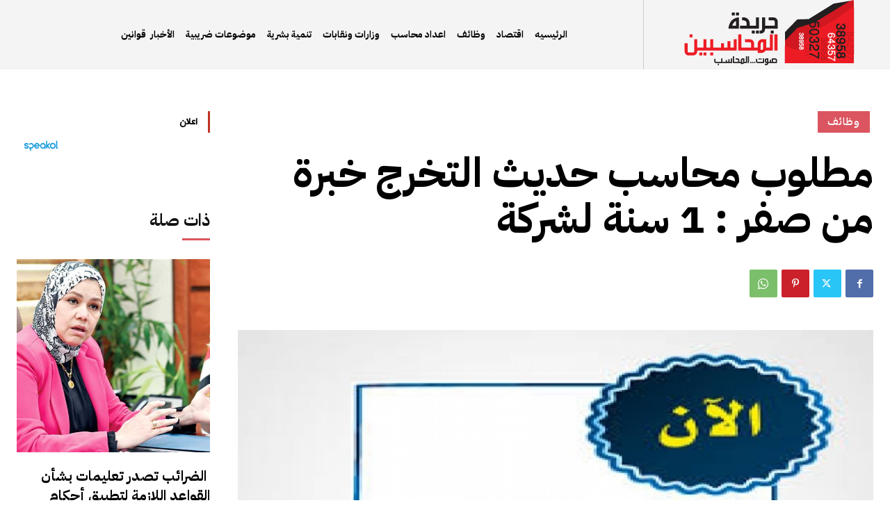

--- FILE ---
content_type: text/html
request_url: https://almohasben.com/%D9%85%D8%B7%D9%84%D9%88%D8%A8-%D9%85%D8%AD%D8%A7%D8%B3%D8%A8-%D8%AD%D8%AF%D9%8A%D8%AB-%D8%A7%D9%84%D8%AA%D8%AE%D8%B1%D8%AC-%D8%AE%D8%A8%D8%B1%D8%A9-%D9%85%D9%86-%D8%B5%D9%81%D8%B1-1-%D8%B3%D9%86-2/
body_size: 40864
content:
<!doctype html >
<!--[if IE 8]>    <html class="ie8" lang="en"> <![endif]-->
<!--[if IE 9]>    <html class="ie9" lang="en"> <![endif]-->
<!--[if gt IE 8]><!--> <html dir="rtl" lang="ar" prefix="og: https://ogp.me/ns#"> <!--<![endif]-->
<head>
<title>مطلوب محاسب حديث التخرج خبرة من صفر : 1 سنة لشركة - جريده المحاسبين</title>
<meta charset="UTF-8" />
<meta name="viewport" content="width=device-width, initial-scale=1.0">
<link rel="pingback" href="https://almohasben.com/xmlrpc.php" />
<style>img:is([sizes="auto" i], [sizes^="auto," i]) { contain-intrinsic-size: 3000px 1500px }</style>
<!-- تحسين محرك البحث بواسطة رانك ماث - https://rankmath.com/ -->
<meta name="description" content="مطلوب محاسب حديث التخرج خبرة من صفر : 1 سنة لشركة توريدات بمدينة نصر مواعيد العمل من 9ص : 6م"/>
<meta name="robots" content="follow, index, max-snippet:-1, max-video-preview:-1, max-image-preview:large"/>
<link rel="canonical" href="https://almohasben.com/%d9%85%d8%b7%d9%84%d9%88%d8%a8-%d9%85%d8%ad%d8%a7%d8%b3%d8%a8-%d8%ad%d8%af%d9%8a%d8%ab-%d8%a7%d9%84%d8%aa%d8%ae%d8%b1%d8%ac-%d8%ae%d8%a8%d8%b1%d8%a9-%d9%85%d9%86-%d8%b5%d9%81%d8%b1-1-%d8%b3%d9%86-2/" />
<meta property="og:locale" content="ar_AR" />
<meta property="og:type" content="article" />
<meta property="og:title" content="مطلوب محاسب حديث التخرج خبرة من صفر : 1 سنة لشركة - جريده المحاسبين" />
<meta property="og:description" content="مطلوب محاسب حديث التخرج خبرة من صفر : 1 سنة لشركة توريدات بمدينة نصر مواعيد العمل من 9ص : 6م" />
<meta property="og:url" content="https://almohasben.com/%d9%85%d8%b7%d9%84%d9%88%d8%a8-%d9%85%d8%ad%d8%a7%d8%b3%d8%a8-%d8%ad%d8%af%d9%8a%d8%ab-%d8%a7%d9%84%d8%aa%d8%ae%d8%b1%d8%ac-%d8%ae%d8%a8%d8%b1%d8%a9-%d9%85%d9%86-%d8%b5%d9%81%d8%b1-1-%d8%b3%d9%86-2/" />
<meta property="og:site_name" content="جريده المحاسبين" />
<meta property="article:section" content="وظائف" />
<meta property="og:image" content="https://almohasben.com/wp-content/uploads/2014/10/b61427359683b4e30ca6f8df2dd5e601.jpg" />
<meta property="og:image:secure_url" content="https://almohasben.com/wp-content/uploads/2014/10/b61427359683b4e30ca6f8df2dd5e601.jpg" />
<meta property="og:image:width" content="680" />
<meta property="og:image:height" content="400" />
<meta property="og:image:alt" content="مطلوب محاسب حديث التخرج خبرة من صفر : 1 سنة لشركة" />
<meta property="og:image:type" content="image/jpeg" />
<meta property="article:published_time" content="2014-10-28T14:02:58+00:00" />
<meta name="twitter:card" content="summary_large_image" />
<meta name="twitter:title" content="مطلوب محاسب حديث التخرج خبرة من صفر : 1 سنة لشركة - جريده المحاسبين" />
<meta name="twitter:description" content="مطلوب محاسب حديث التخرج خبرة من صفر : 1 سنة لشركة توريدات بمدينة نصر مواعيد العمل من 9ص : 6م" />
<meta name="twitter:image" content="https://almohasben.com/wp-content/uploads/2014/10/b61427359683b4e30ca6f8df2dd5e601.jpg" />
<meta name="twitter:label1" content="مدة القراءة" />
<meta name="twitter:data1" content="أقل من دقيقة" />
<script type="application/ld+json" class="rank-math-schema">{"@context":"https://schema.org","@graph":[{"@type":["Person","Organization"],"@id":"https://almohasben.com/#person","name":"\u062c\u0631\u064a\u062f\u0647 \u0627\u0644\u0645\u062d\u0627\u0633\u0628\u064a\u0646"},{"@type":"WebSite","@id":"https://almohasben.com/#website","url":"https://almohasben.com","name":"\u062c\u0631\u064a\u062f\u0647 \u0627\u0644\u0645\u062d\u0627\u0633\u0628\u064a\u0646","publisher":{"@id":"https://almohasben.com/#person"},"inLanguage":"ar"},{"@type":"ImageObject","@id":"https://almohasben.com/wp-content/uploads/2014/10/b61427359683b4e30ca6f8df2dd5e601.jpg","url":"https://almohasben.com/wp-content/uploads/2014/10/b61427359683b4e30ca6f8df2dd5e601.jpg","width":"680","height":"400","inLanguage":"ar"},{"@type":"WebPage","@id":"https://almohasben.com/%d9%85%d8%b7%d9%84%d9%88%d8%a8-%d9%85%d8%ad%d8%a7%d8%b3%d8%a8-%d8%ad%d8%af%d9%8a%d8%ab-%d8%a7%d9%84%d8%aa%d8%ae%d8%b1%d8%ac-%d8%ae%d8%a8%d8%b1%d8%a9-%d9%85%d9%86-%d8%b5%d9%81%d8%b1-1-%d8%b3%d9%86-2/#webpage","url":"https://almohasben.com/%d9%85%d8%b7%d9%84%d9%88%d8%a8-%d9%85%d8%ad%d8%a7%d8%b3%d8%a8-%d8%ad%d8%af%d9%8a%d8%ab-%d8%a7%d9%84%d8%aa%d8%ae%d8%b1%d8%ac-%d8%ae%d8%a8%d8%b1%d8%a9-%d9%85%d9%86-%d8%b5%d9%81%d8%b1-1-%d8%b3%d9%86-2/","name":"\u0645\u0637\u0644\u0648\u0628 \u0645\u062d\u0627\u0633\u0628 \u062d\u062f\u064a\u062b \u0627\u0644\u062a\u062e\u0631\u062c \u062e\u0628\u0631\u0629 \u0645\u0646 \u0635\u0641\u0631 : 1 \u0633\u0646\u0629 \u0644\u0634\u0631\u0643\u0629 - \u062c\u0631\u064a\u062f\u0647 \u0627\u0644\u0645\u062d\u0627\u0633\u0628\u064a\u0646","datePublished":"2014-10-28T14:02:58+00:00","dateModified":"2014-10-28T14:02:58+00:00","isPartOf":{"@id":"https://almohasben.com/#website"},"primaryImageOfPage":{"@id":"https://almohasben.com/wp-content/uploads/2014/10/b61427359683b4e30ca6f8df2dd5e601.jpg"},"inLanguage":"ar"},{"@type":"Person","@id":"","name":"","url":"","image":{"@type":"ImageObject","@id":"https://secure.gravatar.com/avatar/a9bbe7f700cf0449fbcf765cb269c8b3?s=96&amp;d=mm&amp;r=g","url":"https://secure.gravatar.com/avatar/a9bbe7f700cf0449fbcf765cb269c8b3?s=96&amp;d=mm&amp;r=g","caption":"","inLanguage":"ar"},"sameAs":["http://almohasben.com/wp"]},{"@type":"BlogPosting","headline":"\u0645\u0637\u0644\u0648\u0628 \u0645\u062d\u0627\u0633\u0628 \u062d\u062f\u064a\u062b \u0627\u0644\u062a\u062e\u0631\u062c \u062e\u0628\u0631\u0629 \u0645\u0646 \u0635\u0641\u0631 : 1 \u0633\u0646\u0629 \u0644\u0634\u0631\u0643\u0629 - \u062c\u0631\u064a\u062f\u0647 \u0627\u0644\u0645\u062d\u0627\u0633\u0628\u064a\u0646","datePublished":"2014-10-28T14:02:58+00:00","dateModified":"2014-10-28T14:02:58+00:00","articleSection":"\u0648\u0638\u0627\u0626\u0641","author":{"@id":"","name":"admin"},"publisher":{"@id":"https://almohasben.com/#person"},"description":"\u0645\u0637\u0644\u0648\u0628 \u0645\u062d\u0627\u0633\u0628 \u062d\u062f\u064a\u062b \u0627\u0644\u062a\u062e\u0631\u062c \u062e\u0628\u0631\u0629 \u0645\u0646 \u0635\u0641\u0631 : 1 \u0633\u0646\u0629 \u0644\u0634\u0631\u0643\u0629 \u062a\u0648\u0631\u064a\u062f\u0627\u062a \u0628\u0645\u062f\u064a\u0646\u0629 \u0646\u0635\u0631 \u0645\u0648\u0627\u0639\u064a\u062f \u0627\u0644\u0639\u0645\u0644 \u0645\u0646 9\u0635 : 6\u0645","name":"\u0645\u0637\u0644\u0648\u0628 \u0645\u062d\u0627\u0633\u0628 \u062d\u062f\u064a\u062b \u0627\u0644\u062a\u062e\u0631\u062c \u062e\u0628\u0631\u0629 \u0645\u0646 \u0635\u0641\u0631 : 1 \u0633\u0646\u0629 \u0644\u0634\u0631\u0643\u0629 - \u062c\u0631\u064a\u062f\u0647 \u0627\u0644\u0645\u062d\u0627\u0633\u0628\u064a\u0646","@id":"https://almohasben.com/%d9%85%d8%b7%d9%84%d9%88%d8%a8-%d9%85%d8%ad%d8%a7%d8%b3%d8%a8-%d8%ad%d8%af%d9%8a%d8%ab-%d8%a7%d9%84%d8%aa%d8%ae%d8%b1%d8%ac-%d8%ae%d8%a8%d8%b1%d8%a9-%d9%85%d9%86-%d8%b5%d9%81%d8%b1-1-%d8%b3%d9%86-2/#richSnippet","isPartOf":{"@id":"https://almohasben.com/%d9%85%d8%b7%d9%84%d9%88%d8%a8-%d9%85%d8%ad%d8%a7%d8%b3%d8%a8-%d8%ad%d8%af%d9%8a%d8%ab-%d8%a7%d9%84%d8%aa%d8%ae%d8%b1%d8%ac-%d8%ae%d8%a8%d8%b1%d8%a9-%d9%85%d9%86-%d8%b5%d9%81%d8%b1-1-%d8%b3%d9%86-2/#webpage"},"image":{"@id":"https://almohasben.com/wp-content/uploads/2014/10/b61427359683b4e30ca6f8df2dd5e601.jpg"},"inLanguage":"ar","mainEntityOfPage":{"@id":"https://almohasben.com/%d9%85%d8%b7%d9%84%d9%88%d8%a8-%d9%85%d8%ad%d8%a7%d8%b3%d8%a8-%d8%ad%d8%af%d9%8a%d8%ab-%d8%a7%d9%84%d8%aa%d8%ae%d8%b1%d8%ac-%d8%ae%d8%a8%d8%b1%d8%a9-%d9%85%d9%86-%d8%b5%d9%81%d8%b1-1-%d8%b3%d9%86-2/#webpage"}}]}</script>
<!-- /إضافة تحسين محركات البحث لووردبريس Rank Math -->
<link rel='dns-prefetch' href='//www.googletagmanager.com' />
<link rel='dns-prefetch' href='//fonts.googleapis.com' />
<link rel="alternate" type="application/rss+xml" title="جريده المحاسبين &laquo; الخلاصة" href="https://almohasben.com/feed/" />
<link rel="alternate" type="application/rss+xml" title="جريده المحاسبين &laquo; خلاصة التعليقات" href="https://almohasben.com/comments/feed/" />
<script type="text/javascript">
/* <![CDATA[ */
window._wpemojiSettings = {"baseUrl":"https:\/\/s.w.org\/images\/core\/emoji\/15.0.3\/72x72\/","ext":".png","svgUrl":"https:\/\/s.w.org\/images\/core\/emoji\/15.0.3\/svg\/","svgExt":".svg","source":{"concatemoji":"https:\/\/almohasben.com\/wp-includes\/js\/wp-emoji-release.min.js?ver=6.7.2"}};
/*! This file is auto-generated */
!function(i,n){var o,s,e;function c(e){try{var t={supportTests:e,timestamp:(new Date).valueOf()};sessionStorage.setItem(o,JSON.stringify(t))}catch(e){}}function p(e,t,n){e.clearRect(0,0,e.canvas.width,e.canvas.height),e.fillText(t,0,0);var t=new Uint32Array(e.getImageData(0,0,e.canvas.width,e.canvas.height).data),r=(e.clearRect(0,0,e.canvas.width,e.canvas.height),e.fillText(n,0,0),new Uint32Array(e.getImageData(0,0,e.canvas.width,e.canvas.height).data));return t.every(function(e,t){return e===r[t]})}function u(e,t,n){switch(t){case"flag":return n(e,"\ud83c\udff3\ufe0f\u200d\u26a7\ufe0f","\ud83c\udff3\ufe0f\u200b\u26a7\ufe0f")?!1:!n(e,"\ud83c\uddfa\ud83c\uddf3","\ud83c\uddfa\u200b\ud83c\uddf3")&&!n(e,"\ud83c\udff4\udb40\udc67\udb40\udc62\udb40\udc65\udb40\udc6e\udb40\udc67\udb40\udc7f","\ud83c\udff4\u200b\udb40\udc67\u200b\udb40\udc62\u200b\udb40\udc65\u200b\udb40\udc6e\u200b\udb40\udc67\u200b\udb40\udc7f");case"emoji":return!n(e,"\ud83d\udc26\u200d\u2b1b","\ud83d\udc26\u200b\u2b1b")}return!1}function f(e,t,n){var r="undefined"!=typeof WorkerGlobalScope&&self instanceof WorkerGlobalScope?new OffscreenCanvas(300,150):i.createElement("canvas"),a=r.getContext("2d",{willReadFrequently:!0}),o=(a.textBaseline="top",a.font="600 32px Arial",{});return e.forEach(function(e){o[e]=t(a,e,n)}),o}function t(e){var t=i.createElement("script");t.src=e,t.defer=!0,i.head.appendChild(t)}"undefined"!=typeof Promise&&(o="wpEmojiSettingsSupports",s=["flag","emoji"],n.supports={everything:!0,everythingExceptFlag:!0},e=new Promise(function(e){i.addEventListener("DOMContentLoaded",e,{once:!0})}),new Promise(function(t){var n=function(){try{var e=JSON.parse(sessionStorage.getItem(o));if("object"==typeof e&&"number"==typeof e.timestamp&&(new Date).valueOf()<e.timestamp+604800&&"object"==typeof e.supportTests)return e.supportTests}catch(e){}return null}();if(!n){if("undefined"!=typeof Worker&&"undefined"!=typeof OffscreenCanvas&&"undefined"!=typeof URL&&URL.createObjectURL&&"undefined"!=typeof Blob)try{var e="postMessage("+f.toString()+"("+[JSON.stringify(s),u.toString(),p.toString()].join(",")+"));",r=new Blob([e],{type:"text/javascript"}),a=new Worker(URL.createObjectURL(r),{name:"wpTestEmojiSupports"});return void(a.onmessage=function(e){c(n=e.data),a.terminate(),t(n)})}catch(e){}c(n=f(s,u,p))}t(n)}).then(function(e){for(var t in e)n.supports[t]=e[t],n.supports.everything=n.supports.everything&&n.supports[t],"flag"!==t&&(n.supports.everythingExceptFlag=n.supports.everythingExceptFlag&&n.supports[t]);n.supports.everythingExceptFlag=n.supports.everythingExceptFlag&&!n.supports.flag,n.DOMReady=!1,n.readyCallback=function(){n.DOMReady=!0}}).then(function(){return e}).then(function(){var e;n.supports.everything||(n.readyCallback(),(e=n.source||{}).concatemoji?t(e.concatemoji):e.wpemoji&&e.twemoji&&(t(e.twemoji),t(e.wpemoji)))}))}((window,document),window._wpemojiSettings);
/* ]]> */
</script>
<style id='wp-emoji-styles-inline-css' type='text/css'>
img.wp-smiley, img.emoji {
display: inline !important;
border: none !important;
box-shadow: none !important;
height: 1em !important;
width: 1em !important;
margin: 0 0.07em !important;
vertical-align: -0.1em !important;
background: none !important;
padding: 0 !important;
}
</style>
<!-- <link rel='stylesheet' id='wp-block-library-rtl-css' href='https://almohasben.com/wp-includes/css/dist/block-library/style-rtl.min.css?ver=6.7.2' type='text/css' media='all' /> -->
<link rel="stylesheet" type="text/css" href="//almohasben.com/wp-content/cache/wpfc-minified/drc0h02q/5qbs1.css" media="all"/>
<style id='classic-theme-styles-inline-css' type='text/css'>
/*! This file is auto-generated */
.wp-block-button__link{color:#fff;background-color:#32373c;border-radius:9999px;box-shadow:none;text-decoration:none;padding:calc(.667em + 2px) calc(1.333em + 2px);font-size:1.125em}.wp-block-file__button{background:#32373c;color:#fff;text-decoration:none}
</style>
<style id='global-styles-inline-css' type='text/css'>
:root{--wp--preset--aspect-ratio--square: 1;--wp--preset--aspect-ratio--4-3: 4/3;--wp--preset--aspect-ratio--3-4: 3/4;--wp--preset--aspect-ratio--3-2: 3/2;--wp--preset--aspect-ratio--2-3: 2/3;--wp--preset--aspect-ratio--16-9: 16/9;--wp--preset--aspect-ratio--9-16: 9/16;--wp--preset--color--black: #000000;--wp--preset--color--cyan-bluish-gray: #abb8c3;--wp--preset--color--white: #ffffff;--wp--preset--color--pale-pink: #f78da7;--wp--preset--color--vivid-red: #cf2e2e;--wp--preset--color--luminous-vivid-orange: #ff6900;--wp--preset--color--luminous-vivid-amber: #fcb900;--wp--preset--color--light-green-cyan: #7bdcb5;--wp--preset--color--vivid-green-cyan: #00d084;--wp--preset--color--pale-cyan-blue: #8ed1fc;--wp--preset--color--vivid-cyan-blue: #0693e3;--wp--preset--color--vivid-purple: #9b51e0;--wp--preset--gradient--vivid-cyan-blue-to-vivid-purple: linear-gradient(135deg,rgba(6,147,227,1) 0%,rgb(155,81,224) 100%);--wp--preset--gradient--light-green-cyan-to-vivid-green-cyan: linear-gradient(135deg,rgb(122,220,180) 0%,rgb(0,208,130) 100%);--wp--preset--gradient--luminous-vivid-amber-to-luminous-vivid-orange: linear-gradient(135deg,rgba(252,185,0,1) 0%,rgba(255,105,0,1) 100%);--wp--preset--gradient--luminous-vivid-orange-to-vivid-red: linear-gradient(135deg,rgba(255,105,0,1) 0%,rgb(207,46,46) 100%);--wp--preset--gradient--very-light-gray-to-cyan-bluish-gray: linear-gradient(135deg,rgb(238,238,238) 0%,rgb(169,184,195) 100%);--wp--preset--gradient--cool-to-warm-spectrum: linear-gradient(135deg,rgb(74,234,220) 0%,rgb(151,120,209) 20%,rgb(207,42,186) 40%,rgb(238,44,130) 60%,rgb(251,105,98) 80%,rgb(254,248,76) 100%);--wp--preset--gradient--blush-light-purple: linear-gradient(135deg,rgb(255,206,236) 0%,rgb(152,150,240) 100%);--wp--preset--gradient--blush-bordeaux: linear-gradient(135deg,rgb(254,205,165) 0%,rgb(254,45,45) 50%,rgb(107,0,62) 100%);--wp--preset--gradient--luminous-dusk: linear-gradient(135deg,rgb(255,203,112) 0%,rgb(199,81,192) 50%,rgb(65,88,208) 100%);--wp--preset--gradient--pale-ocean: linear-gradient(135deg,rgb(255,245,203) 0%,rgb(182,227,212) 50%,rgb(51,167,181) 100%);--wp--preset--gradient--electric-grass: linear-gradient(135deg,rgb(202,248,128) 0%,rgb(113,206,126) 100%);--wp--preset--gradient--midnight: linear-gradient(135deg,rgb(2,3,129) 0%,rgb(40,116,252) 100%);--wp--preset--font-size--small: 11px;--wp--preset--font-size--medium: 20px;--wp--preset--font-size--large: 32px;--wp--preset--font-size--x-large: 42px;--wp--preset--font-size--regular: 15px;--wp--preset--font-size--larger: 50px;--wp--preset--spacing--20: 0.44rem;--wp--preset--spacing--30: 0.67rem;--wp--preset--spacing--40: 1rem;--wp--preset--spacing--50: 1.5rem;--wp--preset--spacing--60: 2.25rem;--wp--preset--spacing--70: 3.38rem;--wp--preset--spacing--80: 5.06rem;--wp--preset--shadow--natural: 6px 6px 9px rgba(0, 0, 0, 0.2);--wp--preset--shadow--deep: 12px 12px 50px rgba(0, 0, 0, 0.4);--wp--preset--shadow--sharp: 6px 6px 0px rgba(0, 0, 0, 0.2);--wp--preset--shadow--outlined: 6px 6px 0px -3px rgba(255, 255, 255, 1), 6px 6px rgba(0, 0, 0, 1);--wp--preset--shadow--crisp: 6px 6px 0px rgba(0, 0, 0, 1);}:where(.is-layout-flex){gap: 0.5em;}:where(.is-layout-grid){gap: 0.5em;}body .is-layout-flex{display: flex;}.is-layout-flex{flex-wrap: wrap;align-items: center;}.is-layout-flex > :is(*, div){margin: 0;}body .is-layout-grid{display: grid;}.is-layout-grid > :is(*, div){margin: 0;}:where(.wp-block-columns.is-layout-flex){gap: 2em;}:where(.wp-block-columns.is-layout-grid){gap: 2em;}:where(.wp-block-post-template.is-layout-flex){gap: 1.25em;}:where(.wp-block-post-template.is-layout-grid){gap: 1.25em;}.has-black-color{color: var(--wp--preset--color--black) !important;}.has-cyan-bluish-gray-color{color: var(--wp--preset--color--cyan-bluish-gray) !important;}.has-white-color{color: var(--wp--preset--color--white) !important;}.has-pale-pink-color{color: var(--wp--preset--color--pale-pink) !important;}.has-vivid-red-color{color: var(--wp--preset--color--vivid-red) !important;}.has-luminous-vivid-orange-color{color: var(--wp--preset--color--luminous-vivid-orange) !important;}.has-luminous-vivid-amber-color{color: var(--wp--preset--color--luminous-vivid-amber) !important;}.has-light-green-cyan-color{color: var(--wp--preset--color--light-green-cyan) !important;}.has-vivid-green-cyan-color{color: var(--wp--preset--color--vivid-green-cyan) !important;}.has-pale-cyan-blue-color{color: var(--wp--preset--color--pale-cyan-blue) !important;}.has-vivid-cyan-blue-color{color: var(--wp--preset--color--vivid-cyan-blue) !important;}.has-vivid-purple-color{color: var(--wp--preset--color--vivid-purple) !important;}.has-black-background-color{background-color: var(--wp--preset--color--black) !important;}.has-cyan-bluish-gray-background-color{background-color: var(--wp--preset--color--cyan-bluish-gray) !important;}.has-white-background-color{background-color: var(--wp--preset--color--white) !important;}.has-pale-pink-background-color{background-color: var(--wp--preset--color--pale-pink) !important;}.has-vivid-red-background-color{background-color: var(--wp--preset--color--vivid-red) !important;}.has-luminous-vivid-orange-background-color{background-color: var(--wp--preset--color--luminous-vivid-orange) !important;}.has-luminous-vivid-amber-background-color{background-color: var(--wp--preset--color--luminous-vivid-amber) !important;}.has-light-green-cyan-background-color{background-color: var(--wp--preset--color--light-green-cyan) !important;}.has-vivid-green-cyan-background-color{background-color: var(--wp--preset--color--vivid-green-cyan) !important;}.has-pale-cyan-blue-background-color{background-color: var(--wp--preset--color--pale-cyan-blue) !important;}.has-vivid-cyan-blue-background-color{background-color: var(--wp--preset--color--vivid-cyan-blue) !important;}.has-vivid-purple-background-color{background-color: var(--wp--preset--color--vivid-purple) !important;}.has-black-border-color{border-color: var(--wp--preset--color--black) !important;}.has-cyan-bluish-gray-border-color{border-color: var(--wp--preset--color--cyan-bluish-gray) !important;}.has-white-border-color{border-color: var(--wp--preset--color--white) !important;}.has-pale-pink-border-color{border-color: var(--wp--preset--color--pale-pink) !important;}.has-vivid-red-border-color{border-color: var(--wp--preset--color--vivid-red) !important;}.has-luminous-vivid-orange-border-color{border-color: var(--wp--preset--color--luminous-vivid-orange) !important;}.has-luminous-vivid-amber-border-color{border-color: var(--wp--preset--color--luminous-vivid-amber) !important;}.has-light-green-cyan-border-color{border-color: var(--wp--preset--color--light-green-cyan) !important;}.has-vivid-green-cyan-border-color{border-color: var(--wp--preset--color--vivid-green-cyan) !important;}.has-pale-cyan-blue-border-color{border-color: var(--wp--preset--color--pale-cyan-blue) !important;}.has-vivid-cyan-blue-border-color{border-color: var(--wp--preset--color--vivid-cyan-blue) !important;}.has-vivid-purple-border-color{border-color: var(--wp--preset--color--vivid-purple) !important;}.has-vivid-cyan-blue-to-vivid-purple-gradient-background{background: var(--wp--preset--gradient--vivid-cyan-blue-to-vivid-purple) !important;}.has-light-green-cyan-to-vivid-green-cyan-gradient-background{background: var(--wp--preset--gradient--light-green-cyan-to-vivid-green-cyan) !important;}.has-luminous-vivid-amber-to-luminous-vivid-orange-gradient-background{background: var(--wp--preset--gradient--luminous-vivid-amber-to-luminous-vivid-orange) !important;}.has-luminous-vivid-orange-to-vivid-red-gradient-background{background: var(--wp--preset--gradient--luminous-vivid-orange-to-vivid-red) !important;}.has-very-light-gray-to-cyan-bluish-gray-gradient-background{background: var(--wp--preset--gradient--very-light-gray-to-cyan-bluish-gray) !important;}.has-cool-to-warm-spectrum-gradient-background{background: var(--wp--preset--gradient--cool-to-warm-spectrum) !important;}.has-blush-light-purple-gradient-background{background: var(--wp--preset--gradient--blush-light-purple) !important;}.has-blush-bordeaux-gradient-background{background: var(--wp--preset--gradient--blush-bordeaux) !important;}.has-luminous-dusk-gradient-background{background: var(--wp--preset--gradient--luminous-dusk) !important;}.has-pale-ocean-gradient-background{background: var(--wp--preset--gradient--pale-ocean) !important;}.has-electric-grass-gradient-background{background: var(--wp--preset--gradient--electric-grass) !important;}.has-midnight-gradient-background{background: var(--wp--preset--gradient--midnight) !important;}.has-small-font-size{font-size: var(--wp--preset--font-size--small) !important;}.has-medium-font-size{font-size: var(--wp--preset--font-size--medium) !important;}.has-large-font-size{font-size: var(--wp--preset--font-size--large) !important;}.has-x-large-font-size{font-size: var(--wp--preset--font-size--x-large) !important;}
:where(.wp-block-post-template.is-layout-flex){gap: 1.25em;}:where(.wp-block-post-template.is-layout-grid){gap: 1.25em;}
:where(.wp-block-columns.is-layout-flex){gap: 2em;}:where(.wp-block-columns.is-layout-grid){gap: 2em;}
:root :where(.wp-block-pullquote){font-size: 1.5em;line-height: 1.6;}
</style>
<!-- <link rel='stylesheet' id='td-plugin-multi-purpose-css' href='https://almohasben.com/wp-content/plugins/td-composer/td-multi-purpose/style.css?ver=8505194c2950b1bf800079c503a07e37' type='text/css' media='all' /> -->
<link rel="stylesheet" type="text/css" href="//almohasben.com/wp-content/cache/wpfc-minified/jy1m6f5y/5qbs1.css" media="all"/>
<link rel='stylesheet' id='google-fonts-style-css' href='https://fonts.googleapis.com/css?family=Harmattan%3A400%7COpen+Sans%3A400%2C600%2C700%7CRoboto%3A400%2C600%2C700%7CIBM+Plex+Sans+Arabic%3A700%2C500%2C600%2C400&#038;display=swap&#038;ver=12.6.9' type='text/css' media='all' />
<!-- <link rel='stylesheet' id='td-theme-css' href='https://almohasben.com/wp-content/themes/Newspaper/style.css?ver=12.6.9' type='text/css' media='all' /> -->
<link rel="stylesheet" type="text/css" href="//almohasben.com/wp-content/cache/wpfc-minified/hblg4dh/5qbs1.css" media="all"/>
<style id='td-theme-inline-css' type='text/css'>@media (max-width:767px){.td-header-desktop-wrap{display:none}}@media (min-width:767px){.td-header-mobile-wrap{display:none}}</style>
<!-- <link rel='stylesheet' id='td-legacy-framework-front-style-css' href='https://almohasben.com/wp-content/plugins/td-composer/legacy/Newspaper/assets/css/td_legacy_main.css?ver=8505194c2950b1bf800079c503a07e37' type='text/css' media='all' /> -->
<!-- <link rel='stylesheet' id='td-standard-pack-framework-front-style-css' href='https://almohasben.com/wp-content/plugins/td-standard-pack/Newspaper/assets/css/td_standard_pack_main.css?ver=1b3d5bf2c64738aa07b4643e31257da9' type='text/css' media='all' /> -->
<!-- <link rel='stylesheet' id='tdb_style_cloud_templates_front-css' href='https://almohasben.com/wp-content/plugins/td-cloud-library/assets/css/tdb_main.css?ver=f6b4e4ee000751786489ff7d2b0c153a' type='text/css' media='all' /> -->
<link rel="stylesheet" type="text/css" href="//almohasben.com/wp-content/cache/wpfc-minified/1ysxyewc/5qbs1.css" media="all"/>
<script src='//almohasben.com/wp-content/cache/wpfc-minified/qt5m4k3o/5qbs1.js' type="text/javascript"></script>
<!-- <script type="text/javascript" src="https://almohasben.com/wp-includes/js/jquery/jquery.min.js?ver=3.7.1" id="jquery-core-js"></script> -->
<!-- <script type="text/javascript" src="https://almohasben.com/wp-includes/js/jquery/jquery-migrate.min.js?ver=3.4.1" id="jquery-migrate-js"></script> -->
<!-- Google tag (gtag.js) snippet added by Site Kit -->
<!-- Google Analytics snippet added by Site Kit -->
<script type="text/javascript" src="https://www.googletagmanager.com/gtag/js?id=GT-WKXJFD3T" id="google_gtagjs-js" async></script>
<script type="text/javascript" id="google_gtagjs-js-after">
/* <![CDATA[ */
window.dataLayer = window.dataLayer || [];function gtag(){dataLayer.push(arguments);}
gtag("set","linker",{"domains":["almohasben.com"]});
gtag("js", new Date());
gtag("set", "developer_id.dZTNiMT", true);
gtag("config", "GT-WKXJFD3T");
window._googlesitekit = window._googlesitekit || {}; window._googlesitekit.throttledEvents = []; window._googlesitekit.gtagEvent = (name, data) => { var key = JSON.stringify( { name, data } ); if ( !! window._googlesitekit.throttledEvents[ key ] ) { return; } window._googlesitekit.throttledEvents[ key ] = true; setTimeout( () => { delete window._googlesitekit.throttledEvents[ key ]; }, 5 ); gtag( "event", name, { ...data, event_source: "site-kit" } ); } 
/* ]]> */
</script>
<!-- End Google tag (gtag.js) snippet added by Site Kit -->
<link rel="https://api.w.org/" href="https://almohasben.com/wp-json/" /><link rel="alternate" title="JSON" type="application/json" href="https://almohasben.com/wp-json/wp/v2/posts/7895" /><link rel="EditURI" type="application/rsd+xml" title="RSD" href="https://almohasben.com/xmlrpc.php?rsd" />
<meta name="generator" content="WordPress 6.7.2" />
<link rel='shortlink' href='https://almohasben.com/?p=7895' />
<link rel="alternate" title="oEmbed (JSON)" type="application/json+oembed" href="https://almohasben.com/wp-json/oembed/1.0/embed?url=https%3A%2F%2Falmohasben.com%2F%25d9%2585%25d8%25b7%25d9%2584%25d9%2588%25d8%25a8-%25d9%2585%25d8%25ad%25d8%25a7%25d8%25b3%25d8%25a8-%25d8%25ad%25d8%25af%25d9%258a%25d8%25ab-%25d8%25a7%25d9%2584%25d8%25aa%25d8%25ae%25d8%25b1%25d8%25ac-%25d8%25ae%25d8%25a8%25d8%25b1%25d8%25a9-%25d9%2585%25d9%2586-%25d8%25b5%25d9%2581%25d8%25b1-1-%25d8%25b3%25d9%2586-2%2F" />
<link rel="alternate" title="oEmbed (XML)" type="text/xml+oembed" href="https://almohasben.com/wp-json/oembed/1.0/embed?url=https%3A%2F%2Falmohasben.com%2F%25d9%2585%25d8%25b7%25d9%2584%25d9%2588%25d8%25a8-%25d9%2585%25d8%25ad%25d8%25a7%25d8%25b3%25d8%25a8-%25d8%25ad%25d8%25af%25d9%258a%25d8%25ab-%25d8%25a7%25d9%2584%25d8%25aa%25d8%25ae%25d8%25b1%25d8%25ac-%25d8%25ae%25d8%25a8%25d8%25b1%25d8%25a9-%25d9%2585%25d9%2586-%25d8%25b5%25d9%2581%25d8%25b1-1-%25d8%25b3%25d9%2586-2%2F&#038;format=xml" />
<meta name="generator" content="Site Kit by Google 1.148.0" /><style>
/* CSS added by Hide Metadata Plugin */
.entry-meta .byline:before,
.entry-header .entry-meta span.byline:before,
.entry-meta .byline:after,
.entry-header .entry-meta span.byline:after,
.single .byline, .group-blog .byline,
.entry-meta .byline,
.entry-header .entry-meta > span.byline,
.entry-meta .author.vcard  {
content: '';
display: none;
margin: 0;
}</style>
<script>
window.tdb_global_vars = {"wpRestUrl":"https:\/\/almohasben.com\/wp-json\/","permalinkStructure":"\/%postname%\/"};
window.tdb_p_autoload_vars = {"isAjax":false,"isAdminBarShowing":false,"autoloadStatus":"on","origPostEditUrl":null};
</script>
<style id="tdb-global-colors">:root{--metro-blue:#2579E8;--metro-blue-acc:#509CFF;--metro-red:#E83030;--metro-exclusive:#1DCA95;--accent-color:#fff;--rtl-news-magazine-accent:#db5560}</style>
<!-- JS generated by theme -->
<script type="text/javascript" id="td-generated-header-js">
var tdBlocksArray = []; //here we store all the items for the current page
// td_block class - each ajax block uses a object of this class for requests
function tdBlock() {
this.id = '';
this.block_type = 1; //block type id (1-234 etc)
this.atts = '';
this.td_column_number = '';
this.td_current_page = 1; //
this.post_count = 0; //from wp
this.found_posts = 0; //from wp
this.max_num_pages = 0; //from wp
this.td_filter_value = ''; //current live filter value
this.is_ajax_running = false;
this.td_user_action = ''; // load more or infinite loader (used by the animation)
this.header_color = '';
this.ajax_pagination_infinite_stop = ''; //show load more at page x
}
// td_js_generator - mini detector
( function () {
var htmlTag = document.getElementsByTagName("html")[0];
if ( navigator.userAgent.indexOf("MSIE 10.0") > -1 ) {
htmlTag.className += ' ie10';
}
if ( !!navigator.userAgent.match(/Trident.*rv\:11\./) ) {
htmlTag.className += ' ie11';
}
if ( navigator.userAgent.indexOf("Edge") > -1 ) {
htmlTag.className += ' ieEdge';
}
if ( /(iPad|iPhone|iPod)/g.test(navigator.userAgent) ) {
htmlTag.className += ' td-md-is-ios';
}
var user_agent = navigator.userAgent.toLowerCase();
if ( user_agent.indexOf("android") > -1 ) {
htmlTag.className += ' td-md-is-android';
}
if ( -1 !== navigator.userAgent.indexOf('Mac OS X')  ) {
htmlTag.className += ' td-md-is-os-x';
}
if ( /chrom(e|ium)/.test(navigator.userAgent.toLowerCase()) ) {
htmlTag.className += ' td-md-is-chrome';
}
if ( -1 !== navigator.userAgent.indexOf('Firefox') ) {
htmlTag.className += ' td-md-is-firefox';
}
if ( -1 !== navigator.userAgent.indexOf('Safari') && -1 === navigator.userAgent.indexOf('Chrome') ) {
htmlTag.className += ' td-md-is-safari';
}
if( -1 !== navigator.userAgent.indexOf('IEMobile') ){
htmlTag.className += ' td-md-is-iemobile';
}
})();
var tdLocalCache = {};
( function () {
"use strict";
tdLocalCache = {
data: {},
remove: function (resource_id) {
delete tdLocalCache.data[resource_id];
},
exist: function (resource_id) {
return tdLocalCache.data.hasOwnProperty(resource_id) && tdLocalCache.data[resource_id] !== null;
},
get: function (resource_id) {
return tdLocalCache.data[resource_id];
},
set: function (resource_id, cachedData) {
tdLocalCache.remove(resource_id);
tdLocalCache.data[resource_id] = cachedData;
}
};
})();
var td_viewport_interval_list=[{"limitBottom":767,"sidebarWidth":228},{"limitBottom":1018,"sidebarWidth":300},{"limitBottom":1140,"sidebarWidth":324}];
var td_animation_stack_effect="type0";
var tds_animation_stack=true;
var td_animation_stack_specific_selectors=".entry-thumb, img, .td-lazy-img";
var td_animation_stack_general_selectors=".td-animation-stack img, .td-animation-stack .entry-thumb, .post img, .td-animation-stack .td-lazy-img";
var tdc_is_installed="yes";
var td_ajax_url="https:\/\/almohasben.com\/wp-admin\/admin-ajax.php?td_theme_name=Newspaper&v=12.6.9";
var td_get_template_directory_uri="https:\/\/almohasben.com\/wp-content\/plugins\/td-composer\/legacy\/common";
var tds_snap_menu="";
var tds_logo_on_sticky="";
var tds_header_style="";
var td_please_wait="\u064a\u0631\u062c\u0649 \u0627\u0644\u0627\u0646\u062a\u0638\u0627\u0631 ...";
var td_email_user_pass_incorrect="\u0627\u0644\u0645\u0633\u062a\u062e\u062f\u0645 \u0623\u0648 \u0643\u0644\u0645\u0629 \u0627\u0644\u0645\u0631\u0648\u0631 \u063a\u064a\u0631 \u0635\u062d\u064a\u062d\u0629!";
var td_email_user_incorrect="\u0627\u0644\u0628\u0631\u064a\u062f \u0627\u0644\u0625\u0644\u0643\u062a\u0631\u0648\u0646\u064a \u0623\u0648 \u0627\u0633\u0645 \u0627\u0644\u0645\u0633\u062a\u062e\u062f\u0645 \u063a\u064a\u0631 \u0635\u062d\u064a\u062d!";
var td_email_incorrect="\u0627\u0644\u0628\u0631\u064a\u062f \u0627\u0644\u0625\u0644\u0643\u062a\u0631\u0648\u0646\u064a \u063a\u064a\u0631 \u0635\u062d\u064a\u062d!";
var td_user_incorrect="Username incorrect!";
var td_email_user_empty="Email or username empty!";
var td_pass_empty="Pass empty!";
var td_pass_pattern_incorrect="Invalid Pass Pattern!";
var td_retype_pass_incorrect="Retyped Pass incorrect!";
var tds_more_articles_on_post_enable="";
var tds_more_articles_on_post_time_to_wait="";
var tds_more_articles_on_post_pages_distance_from_top=0;
var tds_captcha="";
var tds_theme_color_site_wide="#db5560";
var tds_smart_sidebar="";
var tdThemeName="Newspaper";
var tdThemeNameWl="Newspaper";
var td_magnific_popup_translation_tPrev="\u0627\u0644\u0633\u0627\u0628\u0642 (\u0645\u0646 \u0627\u0644\u064a\u0633\u0627\u0631 \u0645\u0641\u062a\u0627\u062d \u0627\u0644\u0633\u0647\u0645)";
var td_magnific_popup_translation_tNext="\u0627\u0644\u062a\u0627\u0644\u064a (\u0627\u0644\u0635\u062d\u064a\u062d \u0645\u0641\u062a\u0627\u062d \u0627\u0644\u0633\u0647\u0645)";
var td_magnific_popup_translation_tCounter="%curr% \u0645\u0646 %total%";
var td_magnific_popup_translation_ajax_tError="\u0627\u0644\u0645\u062d\u062a\u0648\u0649 \u0645\u0646 %url% \u0644\u0627 \u064a\u0645\u0643\u0646 \u062a\u062d\u0645\u064a\u0644.";
var td_magnific_popup_translation_image_tError="\u0644\u0627 \u064a\u0645\u0643\u0646 \u062a\u062d\u0645\u064a\u0644 \u0635\u0648\u0631\u0629 #%curr%.";
var tdBlockNonce="ebcfa261ad";
var tdMobileMenu="enabled";
var tdMobileSearch="enabled";
var tdDateNamesI18n={"month_names":["\u064a\u0646\u0627\u064a\u0631","\u0641\u0628\u0631\u0627\u064a\u0631","\u0645\u0627\u0631\u0633","\u0623\u0628\u0631\u064a\u0644","\u0645\u0627\u064a\u0648","\u064a\u0648\u0646\u064a\u0648","\u064a\u0648\u0644\u064a\u0648","\u0623\u063a\u0633\u0637\u0633","\u0633\u0628\u062a\u0645\u0628\u0631","\u0623\u0643\u062a\u0648\u0628\u0631","\u0646\u0648\u0641\u0645\u0628\u0631","\u062f\u064a\u0633\u0645\u0628\u0631"],"month_names_short":["\u064a\u0646\u0627\u064a\u0631","\u0641\u0628\u0631\u0627\u064a\u0631","\u0645\u0627\u0631\u0633","\u0623\u0628\u0631\u064a\u0644","\u0645\u0627\u064a\u0648","\u064a\u0648\u0646\u064a\u0648","\u064a\u0648\u0644\u064a\u0648","\u0623\u063a\u0633\u0637\u0633","\u0633\u0628\u062a\u0645\u0628\u0631","\u0623\u0643\u062a\u0648\u0628\u0631","\u0646\u0648\u0641\u0645\u0628\u0631","\u062f\u064a\u0633\u0645\u0628\u0631"],"day_names":["\u0627\u0644\u0623\u062d\u062f","\u0627\u0644\u0625\u062b\u0646\u064a\u0646","\u0627\u0644\u062b\u0644\u0627\u062b\u0627\u0621","\u0627\u0644\u0623\u0631\u0628\u0639\u0627\u0621","\u0627\u0644\u062e\u0645\u064a\u0633","\u0627\u0644\u062c\u0645\u0639\u0629","\u0627\u0644\u0633\u0628\u062a"],"day_names_short":["\u0627\u0644\u0623\u062d\u062f","\u0627\u0644\u0623\u062b\u0646\u064a\u0646","\u0627\u0644\u062b\u0644\u0627\u062b\u0627\u0621","\u0627\u0644\u0623\u0631\u0628\u0639\u0627\u0621","\u0627\u0644\u062e\u0645\u064a\u0633","\u0627\u0644\u062c\u0645\u0639\u0629","\u0627\u0644\u0633\u0628\u062a"]};
var tdb_modal_confirm="Save";
var tdb_modal_cancel="Cancel";
var tdb_modal_confirm_alt="Yes";
var tdb_modal_cancel_alt="No";
var td_deploy_mode="deploy";
var td_ad_background_click_link="";
var td_ad_background_click_target="";
</script>
<!-- Header style compiled by theme -->
<style>body,p{font-family:Harmattan}:root{--td_excl_label:'حصرية';--td_theme_color:#db5560;--td_slider_text:rgba(219,85,96,0.7);--td_mobile_gradient_one_mob:rgba(0,0,0,0.71);--td_mobile_gradient_two_mob:rgba(0,0,0,0.78);--td_mobile_text_active_color:#db5560;--td_login_hover_background:#db5560;--td_login_hover_color:#ffffff;--td_login_gradient_one:rgba(0,0,0,0.8);--td_login_gradient_two:rgba(0,0,0,0.8)}.td-header-style-12 .td-header-menu-wrap-full,.td-header-style-12 .td-affix,.td-grid-style-1.td-hover-1 .td-big-grid-post:hover .td-post-category,.td-grid-style-5.td-hover-1 .td-big-grid-post:hover .td-post-category,.td_category_template_3 .td-current-sub-category,.td_category_template_8 .td-category-header .td-category a.td-current-sub-category,.td_category_template_4 .td-category-siblings .td-category a:hover,.td_block_big_grid_9.td-grid-style-1 .td-post-category,.td_block_big_grid_9.td-grid-style-5 .td-post-category,.td-grid-style-6.td-hover-1 .td-module-thumb:after,.tdm-menu-active-style5 .td-header-menu-wrap .sf-menu>.current-menu-item>a,.tdm-menu-active-style5 .td-header-menu-wrap .sf-menu>.current-menu-ancestor>a,.tdm-menu-active-style5 .td-header-menu-wrap .sf-menu>.current-category-ancestor>a,.tdm-menu-active-style5 .td-header-menu-wrap .sf-menu>li>a:hover,.tdm-menu-active-style5 .td-header-menu-wrap .sf-menu>.sfHover>a{background-color:#db5560}.td_mega_menu_sub_cats .cur-sub-cat,.td-mega-span h3 a:hover,.td_mod_mega_menu:hover .entry-title a,.header-search-wrap .result-msg a:hover,.td-header-top-menu .td-drop-down-search .td_module_wrap:hover .entry-title a,.td-header-top-menu .td-icon-search:hover,.td-header-wrap .result-msg a:hover,.top-header-menu li a:hover,.top-header-menu .current-menu-item>a,.top-header-menu .current-menu-ancestor>a,.top-header-menu .current-category-ancestor>a,.td-social-icon-wrap>a:hover,.td-header-sp-top-widget .td-social-icon-wrap a:hover,.td_mod_related_posts:hover h3>a,.td-post-template-11 .td-related-title .td-related-left:hover,.td-post-template-11 .td-related-title .td-related-right:hover,.td-post-template-11 .td-related-title .td-cur-simple-item,.td-post-template-11 .td_block_related_posts .td-next-prev-wrap a:hover,.td-category-header .td-pulldown-category-filter-link:hover,.td-category-siblings .td-subcat-dropdown a:hover,.td-category-siblings .td-subcat-dropdown a.td-current-sub-category,.footer-text-wrap .footer-email-wrap a,.footer-social-wrap a:hover,.td_module_17 .td-read-more a:hover,.td_module_18 .td-read-more a:hover,.td_module_19 .td-post-author-name a:hover,.td-pulldown-syle-2 .td-subcat-dropdown:hover .td-subcat-more span,.td-pulldown-syle-2 .td-subcat-dropdown:hover .td-subcat-more i,.td-pulldown-syle-3 .td-subcat-dropdown:hover .td-subcat-more span,.td-pulldown-syle-3 .td-subcat-dropdown:hover .td-subcat-more i,.tdm-menu-active-style3 .tdm-header.td-header-wrap .sf-menu>.current-category-ancestor>a,.tdm-menu-active-style3 .tdm-header.td-header-wrap .sf-menu>.current-menu-ancestor>a,.tdm-menu-active-style3 .tdm-header.td-header-wrap .sf-menu>.current-menu-item>a,.tdm-menu-active-style3 .tdm-header.td-header-wrap .sf-menu>.sfHover>a,.tdm-menu-active-style3 .tdm-header.td-header-wrap .sf-menu>li>a:hover{color:#db5560}.td-mega-menu-page .wpb_content_element ul li a:hover,.td-theme-wrap .td-aj-search-results .td_module_wrap:hover .entry-title a,.td-theme-wrap .header-search-wrap .result-msg a:hover{color:#db5560!important}.td_category_template_8 .td-category-header .td-category a.td-current-sub-category,.td_category_template_4 .td-category-siblings .td-category a:hover,.tdm-menu-active-style4 .tdm-header .sf-menu>.current-menu-item>a,.tdm-menu-active-style4 .tdm-header .sf-menu>.current-menu-ancestor>a,.tdm-menu-active-style4 .tdm-header .sf-menu>.current-category-ancestor>a,.tdm-menu-active-style4 .tdm-header .sf-menu>li>a:hover,.tdm-menu-active-style4 .tdm-header .sf-menu>.sfHover>a{border-color:#db5560}body,p{font-family:Harmattan}:root{--td_excl_label:'حصرية';--td_theme_color:#db5560;--td_slider_text:rgba(219,85,96,0.7);--td_mobile_gradient_one_mob:rgba(0,0,0,0.71);--td_mobile_gradient_two_mob:rgba(0,0,0,0.78);--td_mobile_text_active_color:#db5560;--td_login_hover_background:#db5560;--td_login_hover_color:#ffffff;--td_login_gradient_one:rgba(0,0,0,0.8);--td_login_gradient_two:rgba(0,0,0,0.8)}.td-header-style-12 .td-header-menu-wrap-full,.td-header-style-12 .td-affix,.td-grid-style-1.td-hover-1 .td-big-grid-post:hover .td-post-category,.td-grid-style-5.td-hover-1 .td-big-grid-post:hover .td-post-category,.td_category_template_3 .td-current-sub-category,.td_category_template_8 .td-category-header .td-category a.td-current-sub-category,.td_category_template_4 .td-category-siblings .td-category a:hover,.td_block_big_grid_9.td-grid-style-1 .td-post-category,.td_block_big_grid_9.td-grid-style-5 .td-post-category,.td-grid-style-6.td-hover-1 .td-module-thumb:after,.tdm-menu-active-style5 .td-header-menu-wrap .sf-menu>.current-menu-item>a,.tdm-menu-active-style5 .td-header-menu-wrap .sf-menu>.current-menu-ancestor>a,.tdm-menu-active-style5 .td-header-menu-wrap .sf-menu>.current-category-ancestor>a,.tdm-menu-active-style5 .td-header-menu-wrap .sf-menu>li>a:hover,.tdm-menu-active-style5 .td-header-menu-wrap .sf-menu>.sfHover>a{background-color:#db5560}.td_mega_menu_sub_cats .cur-sub-cat,.td-mega-span h3 a:hover,.td_mod_mega_menu:hover .entry-title a,.header-search-wrap .result-msg a:hover,.td-header-top-menu .td-drop-down-search .td_module_wrap:hover .entry-title a,.td-header-top-menu .td-icon-search:hover,.td-header-wrap .result-msg a:hover,.top-header-menu li a:hover,.top-header-menu .current-menu-item>a,.top-header-menu .current-menu-ancestor>a,.top-header-menu .current-category-ancestor>a,.td-social-icon-wrap>a:hover,.td-header-sp-top-widget .td-social-icon-wrap a:hover,.td_mod_related_posts:hover h3>a,.td-post-template-11 .td-related-title .td-related-left:hover,.td-post-template-11 .td-related-title .td-related-right:hover,.td-post-template-11 .td-related-title .td-cur-simple-item,.td-post-template-11 .td_block_related_posts .td-next-prev-wrap a:hover,.td-category-header .td-pulldown-category-filter-link:hover,.td-category-siblings .td-subcat-dropdown a:hover,.td-category-siblings .td-subcat-dropdown a.td-current-sub-category,.footer-text-wrap .footer-email-wrap a,.footer-social-wrap a:hover,.td_module_17 .td-read-more a:hover,.td_module_18 .td-read-more a:hover,.td_module_19 .td-post-author-name a:hover,.td-pulldown-syle-2 .td-subcat-dropdown:hover .td-subcat-more span,.td-pulldown-syle-2 .td-subcat-dropdown:hover .td-subcat-more i,.td-pulldown-syle-3 .td-subcat-dropdown:hover .td-subcat-more span,.td-pulldown-syle-3 .td-subcat-dropdown:hover .td-subcat-more i,.tdm-menu-active-style3 .tdm-header.td-header-wrap .sf-menu>.current-category-ancestor>a,.tdm-menu-active-style3 .tdm-header.td-header-wrap .sf-menu>.current-menu-ancestor>a,.tdm-menu-active-style3 .tdm-header.td-header-wrap .sf-menu>.current-menu-item>a,.tdm-menu-active-style3 .tdm-header.td-header-wrap .sf-menu>.sfHover>a,.tdm-menu-active-style3 .tdm-header.td-header-wrap .sf-menu>li>a:hover{color:#db5560}.td-mega-menu-page .wpb_content_element ul li a:hover,.td-theme-wrap .td-aj-search-results .td_module_wrap:hover .entry-title a,.td-theme-wrap .header-search-wrap .result-msg a:hover{color:#db5560!important}.td_category_template_8 .td-category-header .td-category a.td-current-sub-category,.td_category_template_4 .td-category-siblings .td-category a:hover,.tdm-menu-active-style4 .tdm-header .sf-menu>.current-menu-item>a,.tdm-menu-active-style4 .tdm-header .sf-menu>.current-menu-ancestor>a,.tdm-menu-active-style4 .tdm-header .sf-menu>.current-category-ancestor>a,.tdm-menu-active-style4 .tdm-header .sf-menu>li>a:hover,.tdm-menu-active-style4 .tdm-header .sf-menu>.sfHover>a{border-color:#db5560}</style>
<link rel="icon" href="https://almohasben.com/wp-content/uploads/2022/08/cropped-logo1-32x32.png" sizes="32x32" />
<link rel="icon" href="https://almohasben.com/wp-content/uploads/2022/08/cropped-logo1-192x192.png" sizes="192x192" />
<link rel="apple-touch-icon" href="https://almohasben.com/wp-content/uploads/2022/08/cropped-logo1-180x180.png" />
<meta name="msapplication-TileImage" content="https://almohasben.com/wp-content/uploads/2022/08/cropped-logo1-270x270.png" />
<!-- Button style compiled by theme -->
<style>.tdm-btn-style1{background-color:#db5560}.tdm-btn-style2:before{border-color:#db5560}.tdm-btn-style2{color:#db5560}.tdm-btn-style3{-webkit-box-shadow:0 2px 16px #db5560;-moz-box-shadow:0 2px 16px #db5560;box-shadow:0 2px 16px #db5560}.tdm-btn-style3:hover{-webkit-box-shadow:0 4px 26px #db5560;-moz-box-shadow:0 4px 26px #db5560;box-shadow:0 4px 26px #db5560}</style>
<style id="tdw-css-placeholder"></style></head>
<body class="rtl post-template-default single single-post postid-7895 single-format-standard td-standard-pack -------1--2 global-block-template-1 tdb_template_244343 tdb-template  tdc-header-template  tdc-footer-template td-animation-stack-type0 td-full-layout" itemscope="itemscope" itemtype="https://schema.org/WebPage">
<div class="td-scroll-up" data-style="style1"><i class="td-icon-menu-up"></i></div>
<div class="td-menu-background" style="visibility:hidden"></div>
<div id="td-mobile-nav" style="visibility:hidden">
<div class="td-mobile-container">
<!-- mobile menu top section -->
<div class="td-menu-socials-wrap">
<!-- socials -->
<div class="td-menu-socials">
</div>
<!-- close button -->
<div class="td-mobile-close">
<span><i class="td-icon-close-mobile"></i></span>
</div>
</div>
<!-- login section -->
<div class="td-menu-login-section">
<div class="td-guest-wrap">
<div class="td-menu-login"><a id="login-link-mob">تسجيل الدخول</a></div>
</div>
</div>
<!-- menu section -->
<div class="td-mobile-content">
<div class="menu-mainmenu-container"><ul id="menu-mainmenu" class="td-mobile-main-menu"><li id="menu-item-189006" class="menu-item menu-item-type-custom menu-item-object-custom menu-item-home menu-item-first menu-item-189006"><a href="https://almohasben.com">Home</a></li>
<li id="menu-item-189064" class="menu-item menu-item-type-taxonomy menu-item-object-category menu-item-189064"><a href="https://almohasben.com/category/%d9%85%d8%a7%d9%84-%d9%88%d8%a7%d9%82%d8%aa%d8%b5%d8%a7%d8%af/">اقتصاد</a></li>
<li id="menu-item-189065" class="menu-item menu-item-type-taxonomy menu-item-object-category current-post-ancestor current-menu-parent current-post-parent menu-item-189065"><a href="https://almohasben.com/category/%d9%88%d8%b8%d8%a7%d8%a6%d9%81/">وظائف</a></li>
<li id="menu-item-189066" class="menu-item menu-item-type-taxonomy menu-item-object-category menu-item-189066"><a href="https://almohasben.com/category/%d8%a7%d8%b9%d8%af%d8%a7%d8%af_%d9%85%d8%ad%d8%a7%d8%b3%d8%a8/">اعداد محاسب</a></li>
<li id="menu-item-189067" class="menu-item menu-item-type-taxonomy menu-item-object-category menu-item-189067"><a href="https://almohasben.com/category/%d9%88%d8%b2%d8%a7%d8%b1%d8%a7%d8%aa-%d9%88%d9%86%d9%82%d8%a7%d8%a8%d8%a7%d8%aa/">وزارات ونقابات</a></li>
<li id="menu-item-189068" class="menu-item menu-item-type-taxonomy menu-item-object-category menu-item-189068"><a href="https://almohasben.com/category/%d8%aa%d9%86%d9%85%d9%8a%d8%a9-%d8%a8%d8%b4%d8%b1%d9%8a%d8%a9/">تنمية بشرية</a></li>
<li id="menu-item-189069" class="menu-item menu-item-type-taxonomy menu-item-object-category menu-item-189069"><a href="https://almohasben.com/category/%d9%85%d9%88%d8%b6%d9%88%d8%b9%d8%a7%d8%aa-%d8%b6%d8%b1%d9%8a%d8%a8%d9%8a%d8%a9/">موضوعات ضريبية</a></li>
<li id="menu-item-189070" class="menu-item menu-item-type-taxonomy menu-item-object-category menu-item-189070"><a href="https://almohasben.com/category/%d8%a7%d9%84%d8%a3%d8%ae%d8%a8%d8%a7%d8%b1/">الأخبار</a></li>
<li id="menu-item-189071" class="menu-item menu-item-type-taxonomy menu-item-object-category menu-item-189071"><a href="https://almohasben.com/category/%d9%82%d9%88%d8%a7%d9%86%d9%8a%d9%86/">قوانين</a></li>
</ul></div>        </div>
</div>
<!-- register/login section -->
<div id="login-form-mobile" class="td-register-section">
<div id="td-login-mob" class="td-login-animation td-login-hide-mob">
<!-- close button -->
<div class="td-login-close">
<span class="td-back-button"><i class="td-icon-read-down"></i></span>
<div class="td-login-title">تسجيل الدخول</div>
<!-- close button -->
<div class="td-mobile-close">
<span><i class="td-icon-close-mobile"></i></span>
</div>
</div>
<form class="td-login-form-wrap" action="#" method="post">
<div class="td-login-panel-title"><span>أهلا بك!</span>تسجيل الدخول إلى حسابك</div>
<div class="td_display_err"></div>
<div class="td-login-inputs"><input class="td-login-input" autocomplete="username" type="text" name="login_email" id="login_email-mob" value="" required><label for="login_email-mob">اسم المستخدم</label></div>
<div class="td-login-inputs"><input class="td-login-input" autocomplete="current-password" type="password" name="login_pass" id="login_pass-mob" value="" required><label for="login_pass-mob">كلمة المرور</label></div>
<input type="button" name="login_button" id="login_button-mob" class="td-login-button" value="تسجيل الدخول">
<div class="td-login-info-text">
<a href="#" id="forgot-pass-link-mob">نسيت كلمة السر؟</a>
</div>
<div class="td-login-register-link">
</div>
<div class="td-login-info-text"><a class="privacy-policy-link" href="https://almohasben.com/privacy-policy/">Privacy Policy</a></div>
</form>
</div>
<div id="td-forgot-pass-mob" class="td-login-animation td-login-hide-mob">
<!-- close button -->
<div class="td-forgot-pass-close">
<a href="#" aria-label="Back" class="td-back-button"><i class="td-icon-read-down"></i></a>
<div class="td-login-title">استعادة كلمة السر</div>
</div>
<div class="td-login-form-wrap">
<div class="td-login-panel-title">استعادة كلمة المرور</div>
<div class="td_display_err"></div>
<div class="td-login-inputs"><input class="td-login-input" type="text" name="forgot_email" id="forgot_email-mob" value="" required><label for="forgot_email-mob">البريد الإلكتروني الخاص بك</label></div>
<input type="button" name="forgot_button" id="forgot_button-mob" class="td-login-button" value="إرسال تمريرة بلدي">
</div>
</div>
</div>
</div><div class="td-search-background" style="visibility:hidden"></div>
<div class="td-search-wrap-mob" style="visibility:hidden">
<div class="td-drop-down-search">
<form method="get" class="td-search-form" action="https://almohasben.com/">
<!-- close button -->
<div class="td-search-close">
<span><i class="td-icon-close-mobile"></i></span>
</div>
<div role="search" class="td-search-input">
<span>بحث</span>
<input id="td-header-search-mob" type="text" value="" name="s" autocomplete="off" />
</div>
</form>
<div id="td-aj-search-mob" class="td-ajax-search-flex"></div>
</div>
</div>
<div id="td-outer-wrap" class="td-theme-wrap">
<div class="td-header-template-wrap" style="position: relative">
<div class="td-header-mobile-wrap ">
<div id="tdi_1" class="tdc-zone"><div class="tdc_zone tdi_2  wpb_row td-pb-row tdc-element-style"  >
<style scoped>.tdi_2{min-height:0}.tdi_2>.td-element-style:after{content:''!important;width:100%!important;height:100%!important;position:absolute!important;top:0!important;left:0!important;z-index:0!important;display:block!important;background-color:#ffffff!important}.td-header-mobile-wrap{position:relative;width:100%}</style>
<div class="tdi_1_rand_style td-element-style" ></div><div id="tdi_3" class="tdc-row stretch_row_content td-stretch-content"><div class="vc_row tdi_4  wpb_row td-pb-row tdc-element-style" >
<style scoped>.tdi_4,.tdi_4 .tdc-columns{min-height:0}.tdi_4,.tdi_4 .tdc-columns{display:flex;flex-direction:row;flex-wrap:nowrap;justify-content:flex-start;align-items:center}.tdi_4 .tdc-columns{width:100%}.tdi_4:before,.tdi_4:after{display:none}@media (min-width:768px){.tdi_4{margin-left:-0px;margin-right:-0px}.tdi_4 .tdc-row-video-background-error,.tdi_4>.vc_column,.tdi_4>.tdc-columns>.vc_column{padding-left:0px;padding-right:0px}}.tdi_4{position:relative}.tdi_4 .td_block_wrap{text-align:left}@media (max-width:767px){.tdi_4{position:relative}}</style>
<div class="tdi_3_rand_style td-element-style" ><div class="td-element-style-before"><style>.tdi_3_rand_style>.td-element-style-before{content:''!important;width:100%!important;height:100%!important;position:absolute!important;top:0!important;left:0!important;display:block!important;z-index:0!important;border-color:rgba(255,255,255,0.16)!important;background-position:center center!important;opacity:0.3!important;border-style:solid!important;border-width:0!important;background-size:cover!important}</style></div><style>.tdi_3_rand_style{background-color:#000000!important}@media (max-width:767px){.tdi_3_rand_style{background-color:#f4f4f4!important}}</style></div><div class="vc_column tdi_6  wpb_column vc_column_container tdc-column td-pb-span4">
<style scoped>.tdi_6{vertical-align:baseline}.tdi_6>.wpb_wrapper,.tdi_6>.wpb_wrapper>.tdc-elements{display:block}.tdi_6>.wpb_wrapper>.tdc-elements{width:100%}.tdi_6>.wpb_wrapper>.vc_row_inner{width:auto}.tdi_6>.wpb_wrapper{width:auto;height:auto}.tdi_6{width:64%!important;justify-content:center!important;text-align:center!important}@media (min-width:1019px) and (max-width:1140px){.tdi_6{width:72%!important}}@media (min-width:768px) and (max-width:1018px){.tdi_6{width:78%!important}}</style><div class="wpb_wrapper" ><div class="td_block_wrap tdb_header_logo tdi_7 td-pb-border-top td_block_template_1 tdb-header-align"  data-td-block-uid="tdi_7" >
<style>.tdi_7{padding-bottom:3px!important}@media (min-width:768px) and (max-width:1018px){.tdi_7{margin-left:10px!important;padding-left:20px!important}}</style>
<style>.tdb-header-align{vertical-align:middle}.tdb_header_logo{margin-bottom:0;clear:none}.tdb_header_logo .tdb-logo-a,.tdb_header_logo h1{display:flex;pointer-events:auto;align-items:flex-start}.tdb_header_logo h1{margin:0;line-height:0}.tdb_header_logo .tdb-logo-img-wrap img{display:block}.tdb_header_logo .tdb-logo-svg-wrap+.tdb-logo-img-wrap{display:none}.tdb_header_logo .tdb-logo-svg-wrap svg{width:50px;display:block;transition:fill .3s ease}.tdb_header_logo .tdb-logo-text-wrap{display:flex}.tdb_header_logo .tdb-logo-text-title,.tdb_header_logo .tdb-logo-text-tagline{-webkit-transition:all 0.2s ease;transition:all 0.2s ease}.tdb_header_logo .tdb-logo-text-title{background-size:cover;background-position:center center;font-size:75px;font-family:serif;line-height:1.1;color:#222;white-space:nowrap}.tdb_header_logo .tdb-logo-text-tagline{margin-top:2px;font-size:12px;font-family:serif;letter-spacing:1.8px;line-height:1;color:#767676}.tdb_header_logo .tdb-logo-icon{position:relative;font-size:46px;color:#000}.tdb_header_logo .tdb-logo-icon-svg{line-height:0}.tdb_header_logo .tdb-logo-icon-svg svg{width:46px;height:auto}.tdb_header_logo .tdb-logo-icon-svg svg,.tdb_header_logo .tdb-logo-icon-svg svg *{fill:#000}.tdi_7 .tdb-logo-a,.tdi_7 h1{flex-direction:row;align-items:flex-start;justify-content:flex-start}.tdi_7 .tdb-logo-svg-wrap{display:block}.tdi_7 .tdb-logo-svg-wrap+.tdb-logo-img-wrap{display:none}.tdi_7 .tdb-logo-img-wrap{display:block}.tdi_7 .tdb-logo-text-tagline{margin-top:0;margin-left:0px}.tdi_7 .tdb-logo-text-title{display:block;color:#000000;font-family:IBM Plex Sans Arabic!important;font-size:30px!important;font-weight:700!important;}.tdi_7 .tdb-logo-text-wrap{flex-direction:row;align-items:baseline;align-items:center}.tdi_7 .tdb-logo-icon{top:0px;display:block}@media (max-width:767px){.tdb_header_logo .tdb-logo-text-title{font-size:36px}}@media (max-width:767px){.tdb_header_logo .tdb-logo-text-tagline{font-size:11px}}@media (min-width:1019px) and (max-width:1140px){.tdi_7 .tdb-logo-text-tagline{margin-top:0;margin-left:8px}}@media (min-width:768px) and (max-width:1018px){.tdi_7 .tdb-logo-text-tagline{margin-top:0;margin-left:4px;display:none}.tdi_7 .tdb-logo-text-title{font-size:25px!important;}}</style><div class="tdb-block-inner td-fix-index"><a class="tdb-logo-a" href="https://almohasben.com/"><span class="tdb-logo-img-wrap"><img class="tdb-logo-img" src="https://almohasben.com/wp-content/uploads/2024/06/logo1.png" alt="Logo"  title=""  width="304" height="97" /></span></a></div></div> <!-- ./block --></div></div><div class="vc_column tdi_9  wpb_column vc_column_container tdc-column td-pb-span4">
<style scoped>.tdi_9{vertical-align:baseline}.tdi_9>.wpb_wrapper,.tdi_9>.wpb_wrapper>.tdc-elements{display:block}.tdi_9>.wpb_wrapper>.tdc-elements{width:100%}.tdi_9>.wpb_wrapper>.vc_row_inner{width:auto}.tdi_9>.wpb_wrapper{width:auto;height:auto}.tdi_9{width:18%!important}@media (min-width:1019px) and (max-width:1140px){.tdi_9{width:20%!important}}@media (min-width:768px) and (max-width:1018px){.tdi_9{width:6%!important}}</style><div class="wpb_wrapper" ><div class="td_block_wrap tdb_mobile_search tdi_10 td-pb-border-top td_block_template_1 tdb-header-align"  data-td-block-uid="tdi_10" >
<style>.tdb_mobile_search{margin-bottom:0;clear:none}.tdb_mobile_search a{display:inline-block!important;position:relative;text-align:center;color:var(--td_theme_color,#4db2ec)}.tdb_mobile_search a>span{display:flex;align-items:center;justify-content:center}.tdb_mobile_search svg{height:auto}.tdb_mobile_search svg,.tdb_mobile_search svg *{fill:var(--td_theme_color,#4db2ec)}#tdc-live-iframe .tdb_mobile_search a{pointer-events:none}.td-search-opened{overflow:hidden}.td-search-opened #td-outer-wrap{position:static}.td-search-opened .td-search-wrap-mob{position:fixed;height:calc(100% + 1px)}.td-search-opened .td-drop-down-search{height:calc(100% + 1px);overflow-y:scroll;overflow-x:hidden}.tdi_10 .tdb-header-search-button-mob i{font-size:22px;width:55px;height:55px;line-height:55px}.tdi_10 .tdb-header-search-button-mob svg{width:22px}.tdi_10 .tdb-header-search-button-mob .tdb-mobile-search-icon-svg{width:55px;height:55px;display:flex;justify-content:center}.tdi_10 .tdb-header-search-button-mob{color:#000000}.tdi_10 .tdb-header-search-button-mob svg,.tdi_10 .tdb-header-search-button-mob svg *{fill:#000000}.tdi_10 .tdb-header-search-button-mob:hover{color:var(--rtl-news-magazine-accent)}@media (max-width:767px){.tdi_10 .tdb-header-search-button-mob i{font-size:26px;width:52px;height:52px;line-height:52px}.tdi_10 .tdb-header-search-button-mob svg{width:26px}.tdi_10 .tdb-header-search-button-mob .tdb-mobile-search-icon-svg{width:52px;height:52px;display:flex;justify-content:center}}</style><div class="tdb-block-inner td-fix-index"><span class="tdb-header-search-button-mob dropdown-toggle" data-toggle="dropdown"><span class="tdb-mobile-search-icon tdb-mobile-search-icon-svg" ><svg version="1.1" xmlns="http://www.w3.org/2000/svg" viewBox="0 0 1024 1024"><path d="M832.010 715.867c-16.333 24.422-35.246 47.442-56.525 68.741-21.299 21.299-44.329 40.141-68.782 56.535l155.924 155.976 125.338-125.348-155.955-155.904zM706.939 194.2c-144.097-144.097-377.713-144.097-521.851 0-144.128 144.138-144.128 377.743 0 521.882 144.138 144.097 377.784 144.097 521.851 0 144.179-144.138 144.179-377.743 0-521.882zM626.586 635.708c-99.707 99.727-261.386 99.727-361.144 0-99.738-99.727-99.738-261.396 0-361.155 99.748-99.717 261.407-99.717 361.144 0 99.779 99.758 99.779 261.427 0 361.155z"></path></svg></span></span></div></div> <!-- ./block --></div></div><div class="vc_column tdi_12  wpb_column vc_column_container tdc-column td-pb-span4">
<style scoped>.tdi_12{vertical-align:baseline}.tdi_12>.wpb_wrapper,.tdi_12>.wpb_wrapper>.tdc-elements{display:block}.tdi_12>.wpb_wrapper>.tdc-elements{width:100%}.tdi_12>.wpb_wrapper>.vc_row_inner{width:auto}.tdi_12>.wpb_wrapper{width:auto;height:auto}.tdi_12{width:18%!important}@media (min-width:1019px) and (max-width:1140px){.tdi_12{width:14%!important}}@media (min-width:768px) and (max-width:1018px){.tdi_12{width:16%!important}}</style><div class="wpb_wrapper" ><div class="td_block_wrap tdb_mobile_menu tdi_13 td-pb-border-top td_block_template_1 tdb-header-align"  data-td-block-uid="tdi_13" >
<style>.tdb_mobile_menu{margin-bottom:0;clear:none}.tdb_mobile_menu a{display:inline-block!important;position:relative;text-align:center;color:var(--td_theme_color,#4db2ec)}.tdb_mobile_menu a>span{display:flex;align-items:center;justify-content:center}.tdb_mobile_menu svg{height:auto}.tdb_mobile_menu svg,.tdb_mobile_menu svg *{fill:var(--td_theme_color,#4db2ec)}#tdc-live-iframe .tdb_mobile_menu a{pointer-events:none}.td-menu-mob-open-menu{overflow:hidden}.td-menu-mob-open-menu #td-outer-wrap{position:static}.tdi_13 .tdb-mobile-menu-button i{font-size:27px;width:54px;height:54px;line-height:54px}.tdi_13 .tdb-mobile-menu-button svg{width:27px}.tdi_13 .tdb-mobile-menu-button .tdb-mobile-menu-icon-svg{width:54px;height:54px}.tdi_13 .tdb-mobile-menu-button{color:#000000}.tdi_13 .tdb-mobile-menu-button svg,.tdi_13 .tdb-mobile-menu-button svg *{fill:#000000}.tdi_13 .tdb-mobile-menu-button:hover{color:var(--rtl-news-magazine-accent)}.tdi_13 .tdb-mobile-menu-button:hover svg,.tdi_13 .tdb-mobile-menu-button:hover svg *{fill:var(--rtl-news-magazine-accent)}@media (max-width:767px){.tdi_13 .tdb-mobile-menu-button i{font-size:28px;width:56px;height:56px;line-height:56px}.tdi_13 .tdb-mobile-menu-button svg{width:28px}.tdi_13 .tdb-mobile-menu-button .tdb-mobile-menu-icon-svg{width:56px;height:56px}}</style><div class="tdb-block-inner td-fix-index"><span class="tdb-mobile-menu-button"><span class="tdb-mobile-menu-icon tdb-mobile-menu-icon-svg" ><svg version="1.1" xmlns="http://www.w3.org/2000/svg" viewBox="0 0 1024 1024"><path d="M945.172 561.724h-866.376c-22.364 0-40.55-18.196-40.55-40.591 0-22.385 18.186-40.581 40.55-40.581h866.365c22.385 0 40.561 18.196 40.561 40.581 0.010 22.395-18.176 40.591-40.55 40.591v0zM945.183 330.403h-866.386c-22.374 0-40.55-18.196-40.55-40.571 0-22.405 18.176-40.612 40.55-40.612h866.376c22.374 0 40.561 18.207 40.561 40.612 0.010 22.364-18.186 40.571-40.55 40.571v0zM945.172 793.066h-866.376c-22.374 0-40.55-18.196-40.55-40.602 0-22.385 18.176-40.581 40.55-40.581h866.365c22.385 0 40.581 18.196 40.581 40.581 0.010 22.395-18.196 40.602-40.571 40.602v0z"></path></svg></span></span></div></div> <!-- ./block --></div></div></div></div></div></div>                    </div>
<div class="td-header-mobile-sticky-wrap tdc-zone-sticky-invisible tdc-zone-sticky-inactive" style="display: none">
<div id="tdi_14" class="tdc-zone"><div class="tdc_zone tdi_15  wpb_row td-pb-row tdc-element-style" data-sticky-offset="0" >
<style scoped>.tdi_15{min-height:0}.tdi_15>.td-element-style:after{content:''!important;width:100%!important;height:100%!important;position:absolute!important;top:0!important;left:0!important;z-index:0!important;display:block!important;background-color:#ffffff!important}.td-header-mobile-sticky-wrap.td-header-active{opacity:1}.td-header-mobile-sticky-wrap{-webkit-transition:all 0.3s ease-in-out;-moz-transition:all 0.3s ease-in-out;-o-transition:all 0.3s ease-in-out;transition:all 0.3s ease-in-out}@media (max-width:767px){.td-header-mobile-sticky-wrap{transform:translateY(-120%);-webkit-transform:translateY(-120%);-moz-transform:translateY(-120%);-ms-transform:translateY(-120%);-o-transform:translateY(-120%)}.td-header-mobile-sticky-wrap.td-header-active{transform:translateY(0);-webkit-transform:translateY(0);-moz-transform:translateY(0);-ms-transform:translateY(0);-o-transform:translateY(0)}}</style>
<div class="tdi_14_rand_style td-element-style" ></div><div id="tdi_16" class="tdc-row stretch_row_content td-stretch-content"><div class="vc_row tdi_17  wpb_row td-pb-row tdc-element-style" >
<style scoped>.tdi_17,.tdi_17 .tdc-columns{min-height:0}.tdi_17,.tdi_17 .tdc-columns{display:flex;flex-direction:row;flex-wrap:nowrap;justify-content:flex-start;align-items:center}.tdi_17 .tdc-columns{width:100%}.tdi_17:before,.tdi_17:after{display:none}@media (min-width:768px){.tdi_17{margin-left:-0px;margin-right:-0px}.tdi_17 .tdc-row-video-background-error,.tdi_17>.vc_column,.tdi_17>.tdc-columns>.vc_column{padding-left:0px;padding-right:0px}}.tdi_17{position:relative}.tdi_17 .td_block_wrap{text-align:left}@media (max-width:767px){.tdi_17{position:relative}}</style>
<div class="tdi_16_rand_style td-element-style" ><div class="td-element-style-before"><style>.tdi_16_rand_style>.td-element-style-before{content:''!important;width:100%!important;height:100%!important;position:absolute!important;top:0!important;left:0!important;display:block!important;z-index:0!important;border-color:rgba(255,255,255,0.16)!important;background-position:center center!important;opacity:0.3!important;border-style:solid!important;border-width:0!important;background-size:cover!important}</style></div><style>.tdi_16_rand_style{background-color:#000000!important}@media (max-width:767px){.tdi_16_rand_style{background-color:#f4f4f4!important}}</style></div><div class="vc_column tdi_19  wpb_column vc_column_container tdc-column td-pb-span4">
<style scoped>.tdi_19{vertical-align:baseline}.tdi_19>.wpb_wrapper,.tdi_19>.wpb_wrapper>.tdc-elements{display:block}.tdi_19>.wpb_wrapper>.tdc-elements{width:100%}.tdi_19>.wpb_wrapper>.vc_row_inner{width:auto}.tdi_19>.wpb_wrapper{width:auto;height:auto}.tdi_19{width:64%!important;justify-content:center!important;text-align:center!important}@media (min-width:1019px) and (max-width:1140px){.tdi_19{width:72%!important}}@media (min-width:768px) and (max-width:1018px){.tdi_19{width:78%!important}}</style><div class="wpb_wrapper" ><div class="td_block_wrap tdb_header_logo tdi_20 td-pb-border-top td_block_template_1 tdb-header-align"  data-td-block-uid="tdi_20" >
<style>.tdi_20{padding-bottom:3px!important}@media (min-width:768px) and (max-width:1018px){.tdi_20{margin-left:10px!important;padding-left:20px!important}}</style>
<style>.tdi_20 .tdb-logo-a,.tdi_20 h1{flex-direction:row;align-items:flex-start;justify-content:flex-start}.tdi_20 .tdb-logo-svg-wrap{display:block}.tdi_20 .tdb-logo-svg-wrap+.tdb-logo-img-wrap{display:none}.tdi_20 .tdb-logo-img-wrap{display:block}.tdi_20 .tdb-logo-text-tagline{margin-top:0;margin-left:0px}.tdi_20 .tdb-logo-text-title{display:block;color:#000000;font-family:IBM Plex Sans Arabic!important;font-size:30px!important;font-weight:700!important;}.tdi_20 .tdb-logo-text-wrap{flex-direction:row;align-items:baseline;align-items:center}.tdi_20 .tdb-logo-icon{top:0px;display:block}@media (min-width:1019px) and (max-width:1140px){.tdi_20 .tdb-logo-text-tagline{margin-top:0;margin-left:8px}}@media (min-width:768px) and (max-width:1018px){.tdi_20 .tdb-logo-text-tagline{margin-top:0;margin-left:4px;display:none}.tdi_20 .tdb-logo-text-title{font-size:25px!important;}}</style><div class="tdb-block-inner td-fix-index"><a class="tdb-logo-a" href="https://almohasben.com/"><span class="tdb-logo-img-wrap"><img class="tdb-logo-img" src="https://almohasben.com/wp-content/uploads/2024/06/logo1.png" alt="Logo"  title=""  width="304" height="97" /></span></a></div></div> <!-- ./block --></div></div><div class="vc_column tdi_22  wpb_column vc_column_container tdc-column td-pb-span4">
<style scoped>.tdi_22{vertical-align:baseline}.tdi_22>.wpb_wrapper,.tdi_22>.wpb_wrapper>.tdc-elements{display:block}.tdi_22>.wpb_wrapper>.tdc-elements{width:100%}.tdi_22>.wpb_wrapper>.vc_row_inner{width:auto}.tdi_22>.wpb_wrapper{width:auto;height:auto}.tdi_22{width:18%!important}@media (min-width:1019px) and (max-width:1140px){.tdi_22{width:20%!important}}@media (min-width:768px) and (max-width:1018px){.tdi_22{width:6%!important}}</style><div class="wpb_wrapper" ><div class="td_block_wrap tdb_mobile_search tdi_23 td-pb-border-top td_block_template_1 tdb-header-align"  data-td-block-uid="tdi_23" >
<style>.tdi_23 .tdb-header-search-button-mob i{font-size:22px;width:55px;height:55px;line-height:55px}.tdi_23 .tdb-header-search-button-mob svg{width:22px}.tdi_23 .tdb-header-search-button-mob .tdb-mobile-search-icon-svg{width:55px;height:55px;display:flex;justify-content:center}.tdi_23 .tdb-header-search-button-mob{color:#000000}.tdi_23 .tdb-header-search-button-mob svg,.tdi_23 .tdb-header-search-button-mob svg *{fill:#000000}.tdi_23 .tdb-header-search-button-mob:hover{color:var(--rtl-news-magazine-accent)}@media (max-width:767px){.tdi_23 .tdb-header-search-button-mob i{font-size:26px;width:52px;height:52px;line-height:52px}.tdi_23 .tdb-header-search-button-mob svg{width:26px}.tdi_23 .tdb-header-search-button-mob .tdb-mobile-search-icon-svg{width:52px;height:52px;display:flex;justify-content:center}}</style><div class="tdb-block-inner td-fix-index"><span class="tdb-header-search-button-mob dropdown-toggle" data-toggle="dropdown"><span class="tdb-mobile-search-icon tdb-mobile-search-icon-svg" ><svg version="1.1" xmlns="http://www.w3.org/2000/svg" viewBox="0 0 1024 1024"><path d="M832.010 715.867c-16.333 24.422-35.246 47.442-56.525 68.741-21.299 21.299-44.329 40.141-68.782 56.535l155.924 155.976 125.338-125.348-155.955-155.904zM706.939 194.2c-144.097-144.097-377.713-144.097-521.851 0-144.128 144.138-144.128 377.743 0 521.882 144.138 144.097 377.784 144.097 521.851 0 144.179-144.138 144.179-377.743 0-521.882zM626.586 635.708c-99.707 99.727-261.386 99.727-361.144 0-99.738-99.727-99.738-261.396 0-361.155 99.748-99.717 261.407-99.717 361.144 0 99.779 99.758 99.779 261.427 0 361.155z"></path></svg></span></span></div></div> <!-- ./block --></div></div><div class="vc_column tdi_25  wpb_column vc_column_container tdc-column td-pb-span4">
<style scoped>.tdi_25{vertical-align:baseline}.tdi_25>.wpb_wrapper,.tdi_25>.wpb_wrapper>.tdc-elements{display:block}.tdi_25>.wpb_wrapper>.tdc-elements{width:100%}.tdi_25>.wpb_wrapper>.vc_row_inner{width:auto}.tdi_25>.wpb_wrapper{width:auto;height:auto}.tdi_25{width:18%!important}@media (min-width:1019px) and (max-width:1140px){.tdi_25{width:14%!important}}@media (min-width:768px) and (max-width:1018px){.tdi_25{width:16%!important}}</style><div class="wpb_wrapper" ><div class="td_block_wrap tdb_mobile_menu tdi_26 td-pb-border-top td_block_template_1 tdb-header-align"  data-td-block-uid="tdi_26" >
<style>.tdi_26 .tdb-mobile-menu-button i{font-size:27px;width:54px;height:54px;line-height:54px}.tdi_26 .tdb-mobile-menu-button svg{width:27px}.tdi_26 .tdb-mobile-menu-button .tdb-mobile-menu-icon-svg{width:54px;height:54px}.tdi_26 .tdb-mobile-menu-button{color:#000000}.tdi_26 .tdb-mobile-menu-button svg,.tdi_26 .tdb-mobile-menu-button svg *{fill:#000000}.tdi_26 .tdb-mobile-menu-button:hover{color:var(--rtl-news-magazine-accent)}.tdi_26 .tdb-mobile-menu-button:hover svg,.tdi_26 .tdb-mobile-menu-button:hover svg *{fill:var(--rtl-news-magazine-accent)}@media (max-width:767px){.tdi_26 .tdb-mobile-menu-button i{font-size:28px;width:56px;height:56px;line-height:56px}.tdi_26 .tdb-mobile-menu-button svg{width:28px}.tdi_26 .tdb-mobile-menu-button .tdb-mobile-menu-icon-svg{width:56px;height:56px}}</style><div class="tdb-block-inner td-fix-index"><span class="tdb-mobile-menu-button"><span class="tdb-mobile-menu-icon tdb-mobile-menu-icon-svg" ><svg version="1.1" xmlns="http://www.w3.org/2000/svg" viewBox="0 0 1024 1024"><path d="M945.172 561.724h-866.376c-22.364 0-40.55-18.196-40.55-40.591 0-22.385 18.186-40.581 40.55-40.581h866.365c22.385 0 40.561 18.196 40.561 40.581 0.010 22.395-18.176 40.591-40.55 40.591v0zM945.183 330.403h-866.386c-22.374 0-40.55-18.196-40.55-40.571 0-22.405 18.176-40.612 40.55-40.612h866.376c22.374 0 40.561 18.207 40.561 40.612 0.010 22.364-18.186 40.571-40.55 40.571v0zM945.172 793.066h-866.376c-22.374 0-40.55-18.196-40.55-40.602 0-22.385 18.176-40.581 40.55-40.581h866.365c22.385 0 40.581 18.196 40.581 40.581 0.010 22.395-18.196 40.602-40.571 40.602v0z"></path></svg></span></span></div></div> <!-- ./block --></div></div></div></div></div></div>                    </div>
<div class="td-header-desktop-wrap ">
<div id="tdi_27" class="tdc-zone"><div class="tdc_zone tdi_28  wpb_row td-pb-row"  >
<style scoped>.tdi_28{min-height:0}.td-header-desktop-wrap{position:relative}.tdi_28{margin-bottom:0px!important}</style><div id="tdi_29" class="tdc-row stretch_row_1400 td-stretch-content"><div class="vc_row tdi_30  wpb_row td-pb-row tdc-element-style" >
<style scoped>.tdi_30,.tdi_30 .tdc-columns{min-height:0}.tdi_30,.tdi_30 .tdc-columns{display:flex;flex-direction:row;flex-wrap:nowrap;justify-content:flex-start;align-items:center}.tdi_30 .tdc-columns{width:100%}.tdi_30:before,.tdi_30:after{display:none}.tdi_30{position:relative}.tdi_30 .td_block_wrap{text-align:left}</style>
<div class="tdi_29_rand_style td-element-style" ><div class="td-element-style-before"><style>.tdi_29_rand_style>.td-element-style-before{content:''!important;width:100%!important;height:100%!important;position:absolute!important;top:0!important;left:0!important;display:block!important;z-index:0!important;background-position:center center!important;opacity:0.3!important;background-size:cover!important}</style></div><style>.tdi_29_rand_style{background-color:#f4f4f4!important}</style></div><div class="vc_column tdi_32  wpb_column vc_column_container tdc-column td-pb-span4">
<style scoped>.tdi_32{vertical-align:baseline}.tdi_32>.wpb_wrapper,.tdi_32>.wpb_wrapper>.tdc-elements{display:block}.tdi_32>.wpb_wrapper>.tdc-elements{width:100%}.tdi_32>.wpb_wrapper>.vc_row_inner{width:auto}.tdi_32>.wpb_wrapper{width:auto;height:auto}</style><div class="wpb_wrapper" ><div class="td_block_wrap tdb_header_logo tdi_33 td-pb-border-top td_block_template_1 tdb-header-align"  data-td-block-uid="tdi_33" >
<style>.tdi_33{margin-left:16px!important;padding-bottom:3px!important;padding-left:26px!important;border-color:#cccccc!important;border-style:solid!important;border-width:0px 0px 0px 1px!important}@media (min-width:768px) and (max-width:1018px){.tdi_33{margin-left:10px!important;padding-left:20px!important}}</style>
<style>.tdi_33{display:inline-block}.tdi_33 .tdb-logo-a,.tdi_33 h1{flex-direction:row;align-items:flex-start;justify-content:flex-start}.tdi_33 .tdb-logo-svg-wrap{display:block}.tdi_33 .tdb-logo-svg-wrap+.tdb-logo-img-wrap{display:none}.tdi_33 .tdb-logo-img-wrap{display:block}.tdi_33 .tdb-logo-text-tagline{margin-top:0;margin-left:0px}.tdi_33 .tdb-logo-text-title{display:block;color:#000000;font-family:IBM Plex Sans Arabic!important;font-size:30px!important;font-weight:700!important;}.tdi_33 .tdb-logo-text-wrap{flex-direction:row;align-items:baseline;align-items:center}.tdi_33 .tdb-logo-icon{top:0px;display:block}@media (min-width:1019px) and (max-width:1140px){.tdi_33 .tdb-logo-text-tagline{margin-top:0;margin-left:8px}}@media (min-width:768px) and (max-width:1018px){.tdi_33 .tdb-logo-text-tagline{margin-top:0;margin-left:4px;display:none}.tdi_33 .tdb-logo-text-title{font-size:25px!important;}}</style><div class="tdb-block-inner td-fix-index"><a class="tdb-logo-a" href="https://almohasben.com/"><span class="tdb-logo-img-wrap"><img class="tdb-logo-img" src="https://almohasben.com/wp-content/uploads/2024/06/logo1.png" alt="Logo"  title=""  width="304" height="97" /></span></a></div></div> <!-- ./block --></div></div><div class="vc_column tdi_35  wpb_column vc_column_container tdc-column td-pb-span8">
<style scoped>.tdi_35{vertical-align:baseline}.tdi_35>.wpb_wrapper,.tdi_35>.wpb_wrapper>.tdc-elements{display:block}.tdi_35>.wpb_wrapper>.tdc-elements{width:100%}.tdi_35>.wpb_wrapper>.vc_row_inner{width:auto}.tdi_35>.wpb_wrapper{width:auto;height:auto}.tdi_35{justify-content:flex-end!important;text-align:right!important}</style><div class="wpb_wrapper" ><div class="td_block_wrap tdb_header_menu tdi_36 tds_menu_active1 tds_menu_sub_active1 tdb-head-menu-inline tdb-mm-align-screen td-pb-border-top td_block_template_1 tdb-header-align"  data-td-block-uid="tdi_36"  style=" z-index: 999;">
<style>.tdi_36{justify-content:flex-end!important;text-align:right!important}@media (min-width:1019px) and (max-width:1140px){.tdi_36{margin-right:8px!important;margin-left:8px!important}}</style>
<style>.tdb_header_menu{margin-bottom:0;z-index:999;clear:none}.tdb_header_menu .tdb-main-sub-icon-fake,.tdb_header_menu .tdb-sub-icon-fake{display:none}.rtl .tdb_header_menu .tdb-menu{display:flex}.tdb_header_menu .tdb-menu{display:inline-block;vertical-align:middle;margin:0}.tdb_header_menu .tdb-menu .tdb-mega-menu-inactive,.tdb_header_menu .tdb-menu .tdb-menu-item-inactive{pointer-events:none}.tdb_header_menu .tdb-menu .tdb-mega-menu-inactive>ul,.tdb_header_menu .tdb-menu .tdb-menu-item-inactive>ul{visibility:hidden;opacity:0}.tdb_header_menu .tdb-menu .sub-menu{font-size:14px;position:absolute;top:-999em;background-color:#fff;z-index:99}.tdb_header_menu .tdb-menu .sub-menu>li{list-style-type:none;margin:0;font-family:var(--td_default_google_font_1,'Open Sans','Open Sans Regular',sans-serif)}.tdb_header_menu .tdb-menu>li{float:left;list-style-type:none;margin:0}.tdb_header_menu .tdb-menu>li>a{position:relative;display:inline-block;padding:0 14px;font-weight:700;font-size:14px;line-height:48px;vertical-align:middle;text-transform:uppercase;-webkit-backface-visibility:hidden;color:#000;font-family:var(--td_default_google_font_1,'Open Sans','Open Sans Regular',sans-serif)}.tdb_header_menu .tdb-menu>li>a:after{content:'';position:absolute;bottom:0;left:0;right:0;margin:0 auto;width:0;height:3px;background-color:var(--td_theme_color,#4db2ec);-webkit-transform:translate3d(0,0,0);transform:translate3d(0,0,0);-webkit-transition:width 0.2s ease;transition:width 0.2s ease}.tdb_header_menu .tdb-menu>li>a>.tdb-menu-item-text{display:inline-block}.tdb_header_menu .tdb-menu>li>a .tdb-menu-item-text,.tdb_header_menu .tdb-menu>li>a span{vertical-align:middle;float:left}.tdb_header_menu .tdb-menu>li>a .tdb-sub-menu-icon{margin:0 0 0 7px}.tdb_header_menu .tdb-menu>li>a .tdb-sub-menu-icon-svg{float:none;line-height:0}.tdb_header_menu .tdb-menu>li>a .tdb-sub-menu-icon-svg svg{width:14px;height:auto}.tdb_header_menu .tdb-menu>li>a .tdb-sub-menu-icon-svg svg,.tdb_header_menu .tdb-menu>li>a .tdb-sub-menu-icon-svg svg *{fill:#000}.tdb_header_menu .tdb-menu>li.current-menu-item>a:after,.tdb_header_menu .tdb-menu>li.current-menu-ancestor>a:after,.tdb_header_menu .tdb-menu>li.current-category-ancestor>a:after,.tdb_header_menu .tdb-menu>li.current-page-ancestor>a:after,.tdb_header_menu .tdb-menu>li:hover>a:after,.tdb_header_menu .tdb-menu>li.tdb-hover>a:after{width:100%}.tdb_header_menu .tdb-menu>li:hover>ul,.tdb_header_menu .tdb-menu>li.tdb-hover>ul{top:auto;display:block!important}.tdb_header_menu .tdb-menu>li.td-normal-menu>ul.sub-menu{top:auto;left:0;z-index:99}.tdb_header_menu .tdb-menu>li .tdb-menu-sep{position:relative;vertical-align:middle;font-size:14px}.tdb_header_menu .tdb-menu>li .tdb-menu-sep-svg{line-height:0}.tdb_header_menu .tdb-menu>li .tdb-menu-sep-svg svg{width:14px;height:auto}.tdb_header_menu .tdb-menu>li:last-child .tdb-menu-sep{display:none}.tdb_header_menu .tdb-menu-item-text{word-wrap:break-word}.tdb_header_menu .tdb-menu-item-text,.tdb_header_menu .tdb-sub-menu-icon,.tdb_header_menu .tdb-menu-more-subicon{vertical-align:middle}.tdb_header_menu .tdb-sub-menu-icon,.tdb_header_menu .tdb-menu-more-subicon{position:relative;top:0;padding-left:0}.tdb_header_menu .tdb-normal-menu{position:relative}.tdb_header_menu .tdb-normal-menu ul{left:0;padding:15px 0;text-align:left}.tdb_header_menu .tdb-normal-menu ul ul{margin-top:-15px}.tdb_header_menu .tdb-normal-menu ul .tdb-menu-item{position:relative;list-style-type:none}.tdb_header_menu .tdb-normal-menu ul .tdb-menu-item>a{position:relative;display:block;padding:7px 30px;font-size:12px;line-height:20px;color:#111}.tdb_header_menu .tdb-normal-menu ul .tdb-menu-item>a .tdb-sub-menu-icon,.tdb_header_menu .td-pulldown-filter-list .tdb-menu-item>a .tdb-sub-menu-icon{position:absolute;top:50%;-webkit-transform:translateY(-50%);transform:translateY(-50%);right:0;padding-right:inherit;font-size:7px;line-height:20px}.tdb_header_menu .tdb-normal-menu ul .tdb-menu-item>a .tdb-sub-menu-icon-svg,.tdb_header_menu .td-pulldown-filter-list .tdb-menu-item>a .tdb-sub-menu-icon-svg{line-height:0}.tdb_header_menu .tdb-normal-menu ul .tdb-menu-item>a .tdb-sub-menu-icon-svg svg,.tdb_header_menu .td-pulldown-filter-list .tdb-menu-item>a .tdb-sub-menu-icon-svg svg{width:7px;height:auto}.tdb_header_menu .tdb-normal-menu ul .tdb-menu-item>a .tdb-sub-menu-icon-svg svg,.tdb_header_menu .tdb-normal-menu ul .tdb-menu-item>a .tdb-sub-menu-icon-svg svg *,.tdb_header_menu .td-pulldown-filter-list .tdb-menu-item>a .tdb-sub-menu-icon svg,.tdb_header_menu .td-pulldown-filter-list .tdb-menu-item>a .tdb-sub-menu-icon svg *{fill:#000}.tdb_header_menu .tdb-normal-menu ul .tdb-menu-item:hover>ul,.tdb_header_menu .tdb-normal-menu ul .tdb-menu-item.tdb-hover>ul{top:0;display:block!important}.tdb_header_menu .tdb-normal-menu ul .tdb-menu-item.current-menu-item>a,.tdb_header_menu .tdb-normal-menu ul .tdb-menu-item.current-menu-ancestor>a,.tdb_header_menu .tdb-normal-menu ul .tdb-menu-item.current-category-ancestor>a,.tdb_header_menu .tdb-normal-menu ul .tdb-menu-item.current-page-ancestor>a,.tdb_header_menu .tdb-normal-menu ul .tdb-menu-item.tdb-hover>a,.tdb_header_menu .tdb-normal-menu ul .tdb-menu-item:hover>a{color:var(--td_theme_color,#4db2ec)}.tdb_header_menu .tdb-normal-menu>ul{left:-15px}.tdb_header_menu.tdb-menu-sub-inline .tdb-normal-menu ul,.tdb_header_menu.tdb-menu-sub-inline .td-pulldown-filter-list{width:100%!important}.tdb_header_menu.tdb-menu-sub-inline .tdb-normal-menu ul li,.tdb_header_menu.tdb-menu-sub-inline .td-pulldown-filter-list li{display:inline-block;width:auto!important}.tdb_header_menu.tdb-menu-sub-inline .tdb-normal-menu,.tdb_header_menu.tdb-menu-sub-inline .tdb-normal-menu .tdb-menu-item{position:static}.tdb_header_menu.tdb-menu-sub-inline .tdb-normal-menu ul ul{margin-top:0!important}.tdb_header_menu.tdb-menu-sub-inline .tdb-normal-menu>ul{left:0!important}.tdb_header_menu.tdb-menu-sub-inline .tdb-normal-menu .tdb-menu-item>a .tdb-sub-menu-icon{float:none;line-height:1}.tdb_header_menu.tdb-menu-sub-inline .tdb-normal-menu .tdb-menu-item:hover>ul,.tdb_header_menu.tdb-menu-sub-inline .tdb-normal-menu .tdb-menu-item.tdb-hover>ul{top:100%}.tdb_header_menu.tdb-menu-sub-inline .tdb-menu-items-dropdown{position:static}.tdb_header_menu.tdb-menu-sub-inline .td-pulldown-filter-list{left:0!important}.tdb-menu .tdb-mega-menu .sub-menu{-webkit-transition:opacity 0.3s ease;transition:opacity 0.3s ease;width:1114px!important}.tdb-menu .tdb-mega-menu .sub-menu,.tdb-menu .tdb-mega-menu .sub-menu>li{position:absolute;left:50%;-webkit-transform:translateX(-50%);transform:translateX(-50%)}.tdb-menu .tdb-mega-menu .sub-menu>li{top:0;width:100%;max-width:1114px!important;height:auto;background-color:#fff;border:1px solid #eaeaea;overflow:hidden}.tdc-dragged .tdb-block-menu ul{visibility:hidden!important;opacity:0!important;-webkit-transition:all 0.3s ease;transition:all 0.3s ease}.tdb-mm-align-screen .tdb-menu .tdb-mega-menu .sub-menu{-webkit-transform:translateX(0);transform:translateX(0)}.tdb-mm-align-parent .tdb-menu .tdb-mega-menu{position:relative}.tdb-menu .tdb-mega-menu .tdc-row:not([class*='stretch_row_']),.tdb-menu .tdb-mega-menu .tdc-row-composer:not([class*='stretch_row_']){width:auto!important;max-width:1240px}.tdb-menu .tdb-mega-menu-page>.sub-menu>li .tdb-page-tpl-edit-btns{position:absolute;top:0;left:0;display:none;flex-wrap:wrap;gap:0 4px}.tdb-menu .tdb-mega-menu-page>.sub-menu>li:hover .tdb-page-tpl-edit-btns{display:flex}.tdb-menu .tdb-mega-menu-page>.sub-menu>li .tdb-page-tpl-edit-btn{background-color:#000;padding:1px 8px 2px;font-size:11px;color:#fff;z-index:100}.tdi_36{display:inline-block}.tdi_36 .td_block_inner{text-align:right}.tdi_36 .tdb-menu>li{margin-right:10px}.tdi_36 .tdb-menu>li:last-child{margin-right:0}.tdi_36 .tdb-menu-items-dropdown{margin-left:10px}.tdi_36 .tdb-menu-items-empty+.tdb-menu-items-dropdown{margin-left:0}.tdi_36 .tdb-menu>li>a,.tdi_36 .td-subcat-more{padding:0 3px;color:#000000}.tdi_36 .tdb-menu>li .tdb-menu-sep,.tdi_36 .tdb-menu-items-dropdown .tdb-menu-sep{top:-1px}.tdi_36 .tdb-menu>li>a .tdb-sub-menu-icon-svg svg,.tdi_36 .td-subcat-more .tdb-menu-more-subicon-svg svg{width:0px}.tdi_36 .tdb-menu>li>a .tdb-sub-menu-icon,.tdi_36 .td-subcat-more .tdb-menu-more-subicon{margin-left:0px;top:0px}.tdi_36 .td-subcat-more .tdb-menu-more-icon-svg svg{width:13px}.tdi_36 .td-subcat-more .tdb-menu-more-icon{top:0px}.tdi_36 .tdb-menu>li>a .tdb-sub-menu-icon-svg svg,.tdi_36 .tdb-menu>li>a .tdb-sub-menu-icon-svg svg *,.tdi_36 .td-subcat-more .tdb-menu-more-subicon-svg svg,.tdi_36 .td-subcat-more .tdb-menu-more-subicon-svg svg *,.tdi_36 .td-subcat-more .tdb-menu-more-icon-svg,.tdi_36 .td-subcat-more .tdb-menu-more-icon-svg *{fill:#000000}.tdi_36 .tdb-menu>li>a,.tdi_36 .td-subcat-more,.tdi_36 .td-subcat-more>.tdb-menu-item-text{font-family:IBM Plex Sans Arabic!important;font-size:14px!important;line-height:80px!important;font-weight:700!important;text-transform:capitalize!important}.tdi_36 .tdb-menu .tdb-normal-menu ul .tdb-menu-item>a,.tdi_36 .tdb-menu-items-dropdown .td-pulldown-filter-list li>a{padding:5px 25px}.tdi_36 .tdb-normal-menu ul .tdb-menu-item>a .tdb-sub-menu-icon-svg svg,.tdi_36 .td-pulldown-filter-list .tdb-menu-item>a .tdb-sub-menu-icon svg{width:10px}.tdi_36 .tdb-normal-menu ul .tdb-menu-item>a .tdb-menu-item-text{margin-right:5px}.tdi_36 .tdb-normal-menu ul .tdb-menu-item>a .tdb-sub-menu-icon,.tdi_36 .td-pulldown-filter-list .tdb-menu-item>a .tdb-sub-menu-icon{right:0;margin-top:1px}.tdi_36 .tdb-menu .tdb-normal-menu ul,.tdi_36 .td-pulldown-filter-list,.tdi_36 .td-pulldown-filter-list .sub-menu{box-shadow:0px 2px 16px 0px rgba(0,0,0,0.12)}.tdi_36 .tdb-menu .tdb-normal-menu ul .tdb-menu-item>a,.tdi_36 .td-pulldown-filter-list li a{font-family:IBM Plex Sans Arabic!important;font-size:18px!important;font-weight:700!important}.tdi_36:not(.tdb-mm-align-screen) .tdb-mega-menu .sub-menu,.tdi_36 .tdb-mega-menu .sub-menu>li{max-width:1396px!important}.tdi_36 .tdb-mega-menu-page>.sub-menu>li{padding:30px}.tdi_36 .tdb-mega-menu .tdb_header_mega_menu{margin-left:0}.tdi_36 .tdb-mega-menu .sub-menu>li{margin-left:-1px}.tdi_36 .tdb-menu .tdb-mega-menu .sub-menu>li{border-width:0px;box-shadow:0px 4px 16px 0px rgba(0,0,0,0.12)}@media (max-width:1140px){.tdb-menu .tdb-mega-menu .sub-menu>li{width:100%!important}}@media (min-width:1019px) and (max-width:1140px){.tdi_36 .tdb-menu>li{margin-right:8px}.tdi_36 .tdb-menu>li:last-child{margin-right:0}.tdi_36 .tdb-menu-items-dropdown{margin-left:8px}.tdi_36 .tdb-menu-items-empty+.tdb-menu-items-dropdown{margin-left:0}.tdi_36 .tdb-menu>li>a,.tdi_36 .td-subcat-more{padding:0 8px}.tdi_36 .tdb-menu>li>a .tdb-sub-menu-icon-svg svg,.tdi_36 .td-subcat-more .tdb-menu-more-subicon-svg svg{width:9px}.tdi_36 .td-subcat-more .tdb-menu-more-icon-svg svg{width:12px}.tdi_36:not(.tdb-mm-align-screen) .tdb-mega-menu .sub-menu,.tdi_36 .tdb-mega-menu .sub-menu>li{max-width:100%!important}.tdi_36 .tdb-mega-menu-page>.sub-menu>li{padding:20px}.tdi_36 .tdb-mega-menu .sub-menu>li{margin-left:0px}}@media (min-width:768px) and (max-width:1018px){.tdi_36 .tdb-menu>li{margin-right:6px}.tdi_36 .tdb-menu>li:last-child{margin-right:0}.tdi_36 .tdb-menu-items-dropdown{margin-left:6px}.tdi_36 .tdb-menu-items-empty+.tdb-menu-items-dropdown{margin-left:0}.tdi_36 .tdb-menu>li>a,.tdi_36 .td-subcat-more{padding:0 6px}.tdi_36 .tdb-menu>li>a .tdb-sub-menu-icon-svg svg,.tdi_36 .td-subcat-more .tdb-menu-more-subicon-svg svg{width:8px}.tdi_36 .tdb-menu>li>a .tdb-sub-menu-icon,.tdi_36 .td-subcat-more .tdb-menu-more-subicon{margin-left:6px}.tdi_36 .td-subcat-more .tdb-menu-more-icon-svg svg{width:11px}.tdi_36 .tdb-menu>li>a,.tdi_36 .td-subcat-more,.tdi_36 .td-subcat-more>.tdb-menu-item-text{font-size:16px!important;line-height:60px!important}.tdi_36 .tdb-menu .tdb-normal-menu ul .tdb-menu-item>a,.tdi_36 .td-pulldown-filter-list li a{font-size:12px!important}.tdi_36:not(.tdb-mm-align-screen) .tdb-mega-menu .sub-menu,.tdi_36 .tdb-mega-menu .sub-menu>li{max-width:100%!important}.tdi_36 .tdb-mega-menu-page>.sub-menu>li{padding:15px}}</style>
<style>.tdi_36 .tdb-menu>li.current-menu-item>a,.tdi_36 .tdb-menu>li.current-menu-ancestor>a,.tdi_36 .tdb-menu>li.current-category-ancestor>a,.tdi_36 .tdb-menu>li.current-page-ancestor>a,.tdi_36 .tdb-menu>li:hover>a,.tdi_36 .tdb-menu>li.tdb-hover>a,.tdi_36 .tdb-menu-items-dropdown:hover .td-subcat-more{color:var(--rtl-news-magazine-accent)}.tdi_36 .tdb-menu>li.current-menu-item>a .tdb-sub-menu-icon-svg svg,.tdi_36 .tdb-menu>li.current-menu-item>a .tdb-sub-menu-icon-svg svg *,.tdi_36 .tdb-menu>li.current-menu-ancestor>a .tdb-sub-menu-icon-svg svg,.tdi_36 .tdb-menu>li.current-menu-ancestor>a .tdb-sub-menu-icon-svg svg *,.tdi_36 .tdb-menu>li.current-category-ancestor>a .tdb-sub-menu-icon-svg svg,.tdi_36 .tdb-menu>li.current-category-ancestor>a .tdb-sub-menu-icon-svg svg *,.tdi_36 .tdb-menu>li.current-page-ancestor>a .tdb-sub-menu-icon-svg svg *,.tdi_36 .tdb-menu>li:hover>a .tdb-sub-menu-icon-svg svg,.tdi_36 .tdb-menu>li:hover>a .tdb-sub-menu-icon-svg svg *,.tdi_36 .tdb-menu>li.tdb-hover>a .tdb-sub-menu-icon-svg svg,.tdi_36 .tdb-menu>li.tdb-hover>a .tdb-sub-menu-icon-svg svg *,.tdi_36 .tdb-menu-items-dropdown:hover .td-subcat-more .tdb-menu-more-icon-svg svg,.tdi_36 .tdb-menu-items-dropdown:hover .td-subcat-more .tdb-menu-more-icon-svg svg *{fill:var(--rtl-news-magazine-accent)}.tdi_36 .tdb-menu>li>a:after,.tdi_36 .tdb-menu-items-dropdown .td-subcat-more:after{background-color:var(--rtl-news-magazine-accent);height:3px;bottom:0px}.tdi_36 .tdb-menu>li.current-menu-item>a:after,.tdi_36 .tdb-menu>li.current-menu-ancestor>a:after,.tdi_36 .tdb-menu>li.current-category-ancestor>a:after,.tdi_36 .tdb-menu>li.current-page-ancestor>a:after,.tdi_36 .tdb-menu>li:hover>a:after,.tdi_36 .tdb-menu>li.tdb-hover>a:after,.tdi_36 .tdb-menu-items-dropdown:hover .td-subcat-more:after{width:30px}@media (min-width:768px) and (max-width:1018px){.tdi_36 .tdb-menu>li.current-menu-item>a:after,.tdi_36 .tdb-menu>li.current-menu-ancestor>a:after,.tdi_36 .tdb-menu>li.current-category-ancestor>a:after,.tdi_36 .tdb-menu>li.current-page-ancestor>a:after,.tdi_36 .tdb-menu>li:hover>a:after,.tdi_36 .tdb-menu>li.tdb-hover>a:after,.tdi_36 .tdb-menu-items-dropdown:hover .td-subcat-more:after{width:25px}}</style>
<style>.tdi_36 .tdb-menu ul .tdb-normal-menu.current-menu-item>a,.tdi_36 .tdb-menu ul .tdb-normal-menu.current-menu-ancestor>a,.tdi_36 .tdb-menu ul .tdb-normal-menu.current-category-ancestor>a,.tdi_36 .tdb-menu ul .tdb-normal-menu.tdb-hover>a,.tdi_36 .tdb-menu ul .tdb-normal-menu:hover>a,.tdi_36 .tdb-menu-items-dropdown .td-pulldown-filter-list li:hover>a{color:var(--rtl-news-magazine-accent)}.tdi_36 .tdb-menu ul .tdb-normal-menu.current-menu-item>a .tdb-sub-menu-icon-svg svg,.tdi_36 .tdb-menu ul .tdb-normal-menu.current-menu-item>a .tdb-sub-menu-icon-svg svg *,.tdi_36 .tdb-menu ul .tdb-normal-menu.current-menu-ancestor>a .tdb-sub-menu-icon-svg svg,.tdi_36 .tdb-menu ul .tdb-normal-menu.current-menu-ancestor>a .tdb-sub-menu-icon-svg svg *,.tdi_36 .tdb-menu ul .tdb-normal-menu.current-category-ancestor>a .tdb-sub-menu-icon-svg svg,.tdi_36 .tdb-menu ul .tdb-normal-menu.current-category-ancestor>a .tdb-sub-menu-icon-svg svg *,.tdi_36 .tdb-menu ul .tdb-normal-menu.tdb-hover>a .tdb-sub-menu-icon-svg svg,.tdi_36 .tdb-menu ul .tdb-normal-menu.tdb-hover>a .tdb-sub-menu-icon-svg svg *,.tdi_36 .tdb-menu ul .tdb-normal-menu:hover>a .tdb-sub-menu-icon-svg svg,.tdi_36 .tdb-menu ul .tdb-normal-menu:hover>a .tdb-sub-menu-icon-svg svg *,.tdi_36 .tdb-menu-items-dropdown .td-pulldown-filter-list li:hover>a .tdb-sub-menu-icon-svg svg,.tdi_36 .tdb-menu-items-dropdown .td-pulldown-filter-list li:hover>a .tdb-sub-menu-icon-svg svg *{fill:var(--rtl-news-magazine-accent)}</style><div id=tdi_36 class="td_block_inner td-fix-index"><div class="tdb-sub-icon-fake"><span class="tdb-sub-menu-icon tdb-sub-menu-icon-svg" ><svg version="1.1" xmlns="http://www.w3.org/2000/svg" viewBox="0 0 1024 1024"><path d="M74.565 521.144l154.039-154.039 154.039 154.039-154.039 154.039-154.039-154.039zM357.954 521.143l154.039-154.039 154.039 154.039-154.039 154.039-154.039-154.039zM641.334 521.144l154.039-154.039 154.039 154.039-154.039 154.039-154.039-154.039z"></path></svg></span></div><ul id="menu-tielabs-main-menu-1" class="tdb-block-menu tdb-menu tdb-menu-items-visible"><li class="menu-item menu-item-type-custom menu-item-object-custom menu-item-home tdb-cur-menu-item menu-item-first tdb-menu-item-button tdb-menu-item tdb-normal-menu menu-item-978"><a href="https://almohasben.com"><div class="tdb-menu-item-text">الرئيسيه</div></a></li>
<li class="menu-item menu-item-type-taxonomy menu-item-object-category tdb-menu-item-button tdb-menu-item tdb-normal-menu menu-item-189072"><a href="https://almohasben.com/category/%d9%85%d8%a7%d9%84-%d9%88%d8%a7%d9%82%d8%aa%d8%b5%d8%a7%d8%af/"><div class="tdb-menu-item-text">اقتصاد</div></a></li>
<li class="menu-item menu-item-type-taxonomy menu-item-object-category current-post-ancestor current-menu-parent current-post-parent tdb-menu-item-button tdb-menu-item tdb-normal-menu menu-item-189073"><a href="https://almohasben.com/category/%d9%88%d8%b8%d8%a7%d8%a6%d9%81/"><div class="tdb-menu-item-text">وظائف</div></a></li>
<li class="menu-item menu-item-type-taxonomy menu-item-object-category tdb-menu-item-button tdb-menu-item tdb-normal-menu menu-item-189074"><a href="https://almohasben.com/category/%d8%a7%d8%b9%d8%af%d8%a7%d8%af_%d9%85%d8%ad%d8%a7%d8%b3%d8%a8/"><div class="tdb-menu-item-text">اعداد محاسب</div></a></li>
<li class="menu-item menu-item-type-taxonomy menu-item-object-category tdb-menu-item-button tdb-menu-item tdb-normal-menu menu-item-189075"><a href="https://almohasben.com/category/%d9%88%d8%b2%d8%a7%d8%b1%d8%a7%d8%aa-%d9%88%d9%86%d9%82%d8%a7%d8%a8%d8%a7%d8%aa/"><div class="tdb-menu-item-text">وزارات ونقابات</div></a></li>
<li class="menu-item menu-item-type-taxonomy menu-item-object-category tdb-menu-item-button tdb-menu-item tdb-normal-menu menu-item-189076"><a href="https://almohasben.com/category/%d8%aa%d9%86%d9%85%d9%8a%d8%a9-%d8%a8%d8%b4%d8%b1%d9%8a%d8%a9/"><div class="tdb-menu-item-text">تنمية بشرية</div></a></li>
<li class="menu-item menu-item-type-taxonomy menu-item-object-category tdb-menu-item-button tdb-menu-item tdb-normal-menu menu-item-189077"><a href="https://almohasben.com/category/%d9%85%d9%88%d8%b6%d9%88%d8%b9%d8%a7%d8%aa-%d8%b6%d8%b1%d9%8a%d8%a8%d9%8a%d8%a9/"><div class="tdb-menu-item-text">موضوعات ضريبية</div></a></li>
<li class="menu-item menu-item-type-taxonomy menu-item-object-category tdb-menu-item-button tdb-menu-item tdb-normal-menu menu-item-189078"><a href="https://almohasben.com/category/%d8%a7%d9%84%d8%a3%d8%ae%d8%a8%d8%a7%d8%b1/"><div class="tdb-menu-item-text">الأخبار</div></a></li>
<li class="menu-item menu-item-type-taxonomy menu-item-object-category tdb-menu-item-button tdb-menu-item tdb-normal-menu menu-item-189079"><a href="https://almohasben.com/category/%d9%82%d9%88%d8%a7%d9%86%d9%8a%d9%86/"><div class="tdb-menu-item-text">قوانين</div></a></li>
</ul></div></div></div></div></div></div></div></div>                    </div>
<div class="td-header-desktop-sticky-wrap tdc-zone-sticky-invisible tdc-zone-sticky-inactive" style="display: none">
<div id="tdi_39" class="tdc-zone"><div class="tdc_zone tdi_40  wpb_row td-pb-row" data-sticky-offset="0" >
<style scoped>.tdi_40{min-height:0}.tdi_40:before{content:'';display:block;width:100vw;height:100%;position:absolute;left:50%;transform:translateX(-50%);box-shadow:none;z-index:20;pointer-events:none}.td-header-desktop-sticky-wrap.td-header-active{opacity:1;transform:translateY(0);-webkit-transform:translateY(0);-moz-transform:translateY(0);-ms-transform:translateY(0);-o-transform:translateY(0)}.td-header-desktop-sticky-wrap{transform:translateY(-120%);-webkit-transform:translateY(-120%);-moz-transform:translateY(-120%);-ms-transform:translateY(-120%);-o-transform:translateY(-120%);-webkit-transition:all 0.3s ease-in-out;-moz-transition:all 0.3s ease-in-out;-o-transition:all 0.3s ease-in-out;transition:all 0.3s ease-in-out}@media (max-width:767px){.tdi_40:before{width:100%}}</style><div id="tdi_41" class="tdc-row stretch_row_1400 td-stretch-content"><div class="vc_row tdi_42  wpb_row td-pb-row tdc-element-style" >
<style scoped>.tdi_42,.tdi_42 .tdc-columns{min-height:0}.tdi_42,.tdi_42 .tdc-columns{display:flex;flex-direction:row;flex-wrap:nowrap;justify-content:flex-start;align-items:center}.tdi_42 .tdc-columns{width:100%}.tdi_42:before,.tdi_42:after{display:none}.tdi_42{position:relative}.tdi_42 .td_block_wrap{text-align:left}</style>
<div class="tdi_41_rand_style td-element-style" ><div class="td-element-style-before"><style>.tdi_41_rand_style>.td-element-style-before{content:''!important;width:100%!important;height:100%!important;position:absolute!important;top:0!important;left:0!important;display:block!important;z-index:0!important;background-position:center center!important;opacity:0.3!important;background-size:cover!important}</style></div><style>.tdi_41_rand_style{background-color:#f4f4f4!important}</style></div><div class="vc_column tdi_44  wpb_column vc_column_container tdc-column td-pb-span4">
<style scoped>.tdi_44{vertical-align:baseline}.tdi_44>.wpb_wrapper,.tdi_44>.wpb_wrapper>.tdc-elements{display:block}.tdi_44>.wpb_wrapper>.tdc-elements{width:100%}.tdi_44>.wpb_wrapper>.vc_row_inner{width:auto}.tdi_44>.wpb_wrapper{width:auto;height:auto}</style><div class="wpb_wrapper" ><div class="td_block_wrap tdb_header_logo tdi_45 td-pb-border-top td_block_template_1 tdb-header-align"  data-td-block-uid="tdi_45" >
<style>.tdi_45{margin-left:16px!important;padding-bottom:3px!important;padding-left:26px!important;border-color:#cccccc!important;border-style:solid!important;border-width:0px 0px 0px 1px!important}@media (min-width:768px) and (max-width:1018px){.tdi_45{margin-left:10px!important;padding-left:20px!important}}</style>
<style>.tdi_45{display:inline-block}.tdi_45 .tdb-logo-a,.tdi_45 h1{flex-direction:row;align-items:flex-start;justify-content:flex-start}.tdi_45 .tdb-logo-svg-wrap{display:block}.tdi_45 .tdb-logo-svg-wrap+.tdb-logo-img-wrap{display:none}.tdi_45 .tdb-logo-img-wrap{display:block}.tdi_45 .tdb-logo-text-tagline{margin-top:0;margin-left:0px}.tdi_45 .tdb-logo-text-title{display:block;color:#000000;font-family:IBM Plex Sans Arabic!important;font-size:30px!important;font-weight:700!important;}.tdi_45 .tdb-logo-text-wrap{flex-direction:row;align-items:baseline;align-items:center}.tdi_45 .tdb-logo-icon{top:0px;display:block}@media (min-width:1019px) and (max-width:1140px){.tdi_45 .tdb-logo-text-tagline{margin-top:0;margin-left:8px}}@media (min-width:768px) and (max-width:1018px){.tdi_45 .tdb-logo-text-tagline{margin-top:0;margin-left:4px;display:none}.tdi_45 .tdb-logo-text-title{font-size:25px!important;}}</style><div class="tdb-block-inner td-fix-index"><a class="tdb-logo-a" href="https://almohasben.com/"><span class="tdb-logo-img-wrap"><img class="tdb-logo-img" src="https://almohasben.com/wp-content/uploads/2024/06/logo1.png" alt="Logo"  title=""  width="304" height="97" /></span></a></div></div> <!-- ./block --></div></div><div class="vc_column tdi_47  wpb_column vc_column_container tdc-column td-pb-span8">
<style scoped>.tdi_47{vertical-align:baseline}.tdi_47>.wpb_wrapper,.tdi_47>.wpb_wrapper>.tdc-elements{display:block}.tdi_47>.wpb_wrapper>.tdc-elements{width:100%}.tdi_47>.wpb_wrapper>.vc_row_inner{width:auto}.tdi_47>.wpb_wrapper{width:auto;height:auto}.tdi_47{justify-content:flex-end!important;text-align:right!important}</style><div class="wpb_wrapper" ><div class="td_block_wrap tdb_header_menu tdi_48 tds_menu_active1 tds_menu_sub_active1 tdb-head-menu-inline tdb-mm-align-screen td-pb-border-top td_block_template_1 tdb-header-align"  data-td-block-uid="tdi_48"  style=" z-index: 999;">
<style>@media (min-width:1019px) and (max-width:1140px){.tdi_48{margin-right:8px!important;margin-left:8px!important}}</style>
<style>.tdi_48{display:inline-block}.tdi_48 .td_block_inner{text-align:right}.tdi_48 .tdb-menu>li{margin-right:10px}.tdi_48 .tdb-menu>li:last-child{margin-right:0}.tdi_48 .tdb-menu-items-dropdown{margin-left:10px}.tdi_48 .tdb-menu-items-empty+.tdb-menu-items-dropdown{margin-left:0}.tdi_48 .tdb-menu>li>a,.tdi_48 .td-subcat-more{padding:0 10px;color:#000000}.tdi_48 .tdb-menu>li .tdb-menu-sep,.tdi_48 .tdb-menu-items-dropdown .tdb-menu-sep{top:-1px}.tdi_48 .tdb-menu>li>a .tdb-sub-menu-icon-svg svg,.tdi_48 .td-subcat-more .tdb-menu-more-subicon-svg svg{width:0px}.tdi_48 .tdb-menu>li>a .tdb-sub-menu-icon,.tdi_48 .td-subcat-more .tdb-menu-more-subicon{margin-left:0px;top:0px}.tdi_48 .td-subcat-more .tdb-menu-more-icon-svg svg{width:13px}.tdi_48 .td-subcat-more .tdb-menu-more-icon{top:0px}.tdi_48 .tdb-menu>li>a .tdb-sub-menu-icon-svg svg,.tdi_48 .tdb-menu>li>a .tdb-sub-menu-icon-svg svg *,.tdi_48 .td-subcat-more .tdb-menu-more-subicon-svg svg,.tdi_48 .td-subcat-more .tdb-menu-more-subicon-svg svg *,.tdi_48 .td-subcat-more .tdb-menu-more-icon-svg,.tdi_48 .td-subcat-more .tdb-menu-more-icon-svg *{fill:#000000}.tdi_48 .tdb-menu>li>a,.tdi_48 .td-subcat-more,.tdi_48 .td-subcat-more>.tdb-menu-item-text{font-family:IBM Plex Sans Arabic!important;font-size:14px!important;line-height:80px!important;font-weight:700!important;text-transform:capitalize!important}.tdi_48 .tdb-menu .tdb-normal-menu ul .tdb-menu-item>a,.tdi_48 .tdb-menu-items-dropdown .td-pulldown-filter-list li>a{padding:5px 25px}.tdi_48 .tdb-normal-menu ul .tdb-menu-item>a .tdb-sub-menu-icon-svg svg,.tdi_48 .td-pulldown-filter-list .tdb-menu-item>a .tdb-sub-menu-icon svg{width:10px}.tdi_48 .tdb-normal-menu ul .tdb-menu-item>a .tdb-menu-item-text{margin-right:5px}.tdi_48 .tdb-normal-menu ul .tdb-menu-item>a .tdb-sub-menu-icon,.tdi_48 .td-pulldown-filter-list .tdb-menu-item>a .tdb-sub-menu-icon{right:0;margin-top:1px}.tdi_48 .tdb-menu .tdb-normal-menu ul,.tdi_48 .td-pulldown-filter-list,.tdi_48 .td-pulldown-filter-list .sub-menu{box-shadow:0px 2px 16px 0px rgba(0,0,0,0.12)}.tdi_48 .tdb-menu .tdb-normal-menu ul .tdb-menu-item>a,.tdi_48 .td-pulldown-filter-list li a{font-family:IBM Plex Sans Arabic!important;font-size:18px!important;font-weight:700!important}.tdi_48:not(.tdb-mm-align-screen) .tdb-mega-menu .sub-menu,.tdi_48 .tdb-mega-menu .sub-menu>li{max-width:1396px!important}.tdi_48 .tdb-mega-menu-page>.sub-menu>li{padding:30px}.tdi_48 .tdb-mega-menu .tdb_header_mega_menu{margin-left:0}.tdi_48 .tdb-mega-menu .sub-menu>li{margin-left:-1px}.tdi_48 .tdb-menu .tdb-mega-menu .sub-menu>li{border-width:0px;box-shadow:0px 4px 16px 0px rgba(0,0,0,0.12)}@media (min-width:1019px) and (max-width:1140px){.tdi_48 .tdb-menu>li{margin-right:8px}.tdi_48 .tdb-menu>li:last-child{margin-right:0}.tdi_48 .tdb-menu-items-dropdown{margin-left:8px}.tdi_48 .tdb-menu-items-empty+.tdb-menu-items-dropdown{margin-left:0}.tdi_48 .tdb-menu>li>a,.tdi_48 .td-subcat-more{padding:0 8px}.tdi_48 .tdb-menu>li>a .tdb-sub-menu-icon-svg svg,.tdi_48 .td-subcat-more .tdb-menu-more-subicon-svg svg{width:9px}.tdi_48 .td-subcat-more .tdb-menu-more-icon-svg svg{width:12px}.tdi_48:not(.tdb-mm-align-screen) .tdb-mega-menu .sub-menu,.tdi_48 .tdb-mega-menu .sub-menu>li{max-width:100%!important}.tdi_48 .tdb-mega-menu-page>.sub-menu>li{padding:20px}.tdi_48 .tdb-mega-menu .sub-menu>li{margin-left:0px}}@media (min-width:768px) and (max-width:1018px){.tdi_48 .tdb-menu>li{margin-right:6px}.tdi_48 .tdb-menu>li:last-child{margin-right:0}.tdi_48 .tdb-menu-items-dropdown{margin-left:6px}.tdi_48 .tdb-menu-items-empty+.tdb-menu-items-dropdown{margin-left:0}.tdi_48 .tdb-menu>li>a,.tdi_48 .td-subcat-more{padding:0 6px}.tdi_48 .tdb-menu>li>a .tdb-sub-menu-icon-svg svg,.tdi_48 .td-subcat-more .tdb-menu-more-subicon-svg svg{width:8px}.tdi_48 .tdb-menu>li>a .tdb-sub-menu-icon,.tdi_48 .td-subcat-more .tdb-menu-more-subicon{margin-left:6px}.tdi_48 .td-subcat-more .tdb-menu-more-icon-svg svg{width:11px}.tdi_48 .tdb-menu>li>a,.tdi_48 .td-subcat-more,.tdi_48 .td-subcat-more>.tdb-menu-item-text{font-size:16px!important;line-height:60px!important}.tdi_48 .tdb-menu .tdb-normal-menu ul .tdb-menu-item>a,.tdi_48 .td-pulldown-filter-list li a{font-size:12px!important}.tdi_48:not(.tdb-mm-align-screen) .tdb-mega-menu .sub-menu,.tdi_48 .tdb-mega-menu .sub-menu>li{max-width:100%!important}.tdi_48 .tdb-mega-menu-page>.sub-menu>li{padding:15px}}</style>
<style>.tdi_48 .tdb-menu>li.current-menu-item>a,.tdi_48 .tdb-menu>li.current-menu-ancestor>a,.tdi_48 .tdb-menu>li.current-category-ancestor>a,.tdi_48 .tdb-menu>li.current-page-ancestor>a,.tdi_48 .tdb-menu>li:hover>a,.tdi_48 .tdb-menu>li.tdb-hover>a,.tdi_48 .tdb-menu-items-dropdown:hover .td-subcat-more{color:var(--rtl-news-magazine-accent)}.tdi_48 .tdb-menu>li.current-menu-item>a .tdb-sub-menu-icon-svg svg,.tdi_48 .tdb-menu>li.current-menu-item>a .tdb-sub-menu-icon-svg svg *,.tdi_48 .tdb-menu>li.current-menu-ancestor>a .tdb-sub-menu-icon-svg svg,.tdi_48 .tdb-menu>li.current-menu-ancestor>a .tdb-sub-menu-icon-svg svg *,.tdi_48 .tdb-menu>li.current-category-ancestor>a .tdb-sub-menu-icon-svg svg,.tdi_48 .tdb-menu>li.current-category-ancestor>a .tdb-sub-menu-icon-svg svg *,.tdi_48 .tdb-menu>li.current-page-ancestor>a .tdb-sub-menu-icon-svg svg *,.tdi_48 .tdb-menu>li:hover>a .tdb-sub-menu-icon-svg svg,.tdi_48 .tdb-menu>li:hover>a .tdb-sub-menu-icon-svg svg *,.tdi_48 .tdb-menu>li.tdb-hover>a .tdb-sub-menu-icon-svg svg,.tdi_48 .tdb-menu>li.tdb-hover>a .tdb-sub-menu-icon-svg svg *,.tdi_48 .tdb-menu-items-dropdown:hover .td-subcat-more .tdb-menu-more-icon-svg svg,.tdi_48 .tdb-menu-items-dropdown:hover .td-subcat-more .tdb-menu-more-icon-svg svg *{fill:var(--rtl-news-magazine-accent)}.tdi_48 .tdb-menu>li>a:after,.tdi_48 .tdb-menu-items-dropdown .td-subcat-more:after{background-color:var(--rtl-news-magazine-accent);height:3px;bottom:0px}.tdi_48 .tdb-menu>li.current-menu-item>a:after,.tdi_48 .tdb-menu>li.current-menu-ancestor>a:after,.tdi_48 .tdb-menu>li.current-category-ancestor>a:after,.tdi_48 .tdb-menu>li.current-page-ancestor>a:after,.tdi_48 .tdb-menu>li:hover>a:after,.tdi_48 .tdb-menu>li.tdb-hover>a:after,.tdi_48 .tdb-menu-items-dropdown:hover .td-subcat-more:after{width:30px}@media (min-width:768px) and (max-width:1018px){.tdi_48 .tdb-menu>li.current-menu-item>a:after,.tdi_48 .tdb-menu>li.current-menu-ancestor>a:after,.tdi_48 .tdb-menu>li.current-category-ancestor>a:after,.tdi_48 .tdb-menu>li.current-page-ancestor>a:after,.tdi_48 .tdb-menu>li:hover>a:after,.tdi_48 .tdb-menu>li.tdb-hover>a:after,.tdi_48 .tdb-menu-items-dropdown:hover .td-subcat-more:after{width:25px}}</style>
<style>.tdi_48 .tdb-menu ul .tdb-normal-menu.current-menu-item>a,.tdi_48 .tdb-menu ul .tdb-normal-menu.current-menu-ancestor>a,.tdi_48 .tdb-menu ul .tdb-normal-menu.current-category-ancestor>a,.tdi_48 .tdb-menu ul .tdb-normal-menu.tdb-hover>a,.tdi_48 .tdb-menu ul .tdb-normal-menu:hover>a,.tdi_48 .tdb-menu-items-dropdown .td-pulldown-filter-list li:hover>a{color:var(--rtl-news-magazine-accent)}.tdi_48 .tdb-menu ul .tdb-normal-menu.current-menu-item>a .tdb-sub-menu-icon-svg svg,.tdi_48 .tdb-menu ul .tdb-normal-menu.current-menu-item>a .tdb-sub-menu-icon-svg svg *,.tdi_48 .tdb-menu ul .tdb-normal-menu.current-menu-ancestor>a .tdb-sub-menu-icon-svg svg,.tdi_48 .tdb-menu ul .tdb-normal-menu.current-menu-ancestor>a .tdb-sub-menu-icon-svg svg *,.tdi_48 .tdb-menu ul .tdb-normal-menu.current-category-ancestor>a .tdb-sub-menu-icon-svg svg,.tdi_48 .tdb-menu ul .tdb-normal-menu.current-category-ancestor>a .tdb-sub-menu-icon-svg svg *,.tdi_48 .tdb-menu ul .tdb-normal-menu.tdb-hover>a .tdb-sub-menu-icon-svg svg,.tdi_48 .tdb-menu ul .tdb-normal-menu.tdb-hover>a .tdb-sub-menu-icon-svg svg *,.tdi_48 .tdb-menu ul .tdb-normal-menu:hover>a .tdb-sub-menu-icon-svg svg,.tdi_48 .tdb-menu ul .tdb-normal-menu:hover>a .tdb-sub-menu-icon-svg svg *,.tdi_48 .tdb-menu-items-dropdown .td-pulldown-filter-list li:hover>a .tdb-sub-menu-icon-svg svg,.tdi_48 .tdb-menu-items-dropdown .td-pulldown-filter-list li:hover>a .tdb-sub-menu-icon-svg svg *{fill:var(--rtl-news-magazine-accent)}</style><div id=tdi_48 class="td_block_inner td-fix-index"><div class="tdb-sub-icon-fake"><span class="tdb-sub-menu-icon tdb-sub-menu-icon-svg" ><svg version="1.1" xmlns="http://www.w3.org/2000/svg" viewBox="0 0 1024 1024"><path d="M74.565 521.144l154.039-154.039 154.039 154.039-154.039 154.039-154.039-154.039zM357.954 521.143l154.039-154.039 154.039 154.039-154.039 154.039-154.039-154.039zM641.334 521.144l154.039-154.039 154.039 154.039-154.039 154.039-154.039-154.039z"></path></svg></span></div><ul id="menu-tielabs-secondry-menu-1" class="tdb-block-menu tdb-menu tdb-menu-items-visible"><li class="menu-item menu-item-type-custom menu-item-object-custom menu-item-home tdb-cur-menu-item menu-item-first tdb-menu-item-button tdb-menu-item tdb-normal-menu menu-item-1014"><a href="https://almohasben.com/"><div class="tdb-menu-item-text">الرئيسيه</div></a></li>
<li class="menu-item menu-item-type-taxonomy menu-item-object-category tdb-menu-item-button tdb-menu-item tdb-normal-menu menu-item-189447"><a href="https://almohasben.com/category/%d8%a7%d9%84%d8%a3%d8%ae%d8%a8%d8%a7%d8%b1/"><div class="tdb-menu-item-text">الأخبار</div></a></li>
<li class="menu-item menu-item-type-taxonomy menu-item-object-category tdb-menu-item-button tdb-menu-item tdb-normal-menu menu-item-189441"><a href="https://almohasben.com/category/%d9%85%d8%a7%d9%84-%d9%88%d8%a7%d9%82%d8%aa%d8%b5%d8%a7%d8%af/"><div class="tdb-menu-item-text">اقتصاد</div></a></li>
<li class="menu-item menu-item-type-taxonomy menu-item-object-category tdb-menu-item-button tdb-menu-item tdb-normal-menu menu-item-189443"><a href="https://almohasben.com/category/%d8%a7%d8%b9%d8%af%d8%a7%d8%af_%d9%85%d8%ad%d8%a7%d8%b3%d8%a8/"><div class="tdb-menu-item-text">اعداد محاسب</div></a></li>
<li class="menu-item menu-item-type-taxonomy menu-item-object-category tdb-menu-item-button tdb-menu-item tdb-normal-menu menu-item-189446"><a href="https://almohasben.com/category/%d9%85%d9%88%d8%b6%d9%88%d8%b9%d8%a7%d8%aa-%d8%b6%d8%b1%d9%8a%d8%a8%d9%8a%d8%a9/"><div class="tdb-menu-item-text">موضوعات ضريبية</div></a></li>
<li class="menu-item menu-item-type-taxonomy menu-item-object-category current-post-ancestor current-menu-parent current-post-parent tdb-menu-item-button tdb-menu-item tdb-normal-menu menu-item-189442"><a href="https://almohasben.com/category/%d9%88%d8%b8%d8%a7%d8%a6%d9%81/"><div class="tdb-menu-item-text">وظائف</div></a></li>
<li class="menu-item menu-item-type-taxonomy menu-item-object-category tdb-menu-item-button tdb-menu-item tdb-normal-menu menu-item-189444"><a href="https://almohasben.com/category/%d9%88%d8%b2%d8%a7%d8%b1%d8%a7%d8%aa-%d9%88%d9%86%d9%82%d8%a7%d8%a8%d8%a7%d8%aa/"><div class="tdb-menu-item-text">وزارات ونقابات</div></a></li>
<li class="menu-item menu-item-type-taxonomy menu-item-object-category tdb-menu-item-button tdb-menu-item tdb-normal-menu menu-item-189445"><a href="https://almohasben.com/category/%d8%aa%d9%86%d9%85%d9%8a%d8%a9-%d8%a8%d8%b4%d8%b1%d9%8a%d8%a9/"><div class="tdb-menu-item-text">تنمية بشرية</div></a></li>
<li class="menu-item menu-item-type-taxonomy menu-item-object-category tdb-menu-item-button tdb-menu-item tdb-normal-menu menu-item-189448"><a href="https://almohasben.com/category/%d9%82%d9%88%d8%a7%d9%86%d9%8a%d9%86/"><div class="tdb-menu-item-text">قوانين</div></a></li>
<li class="menu-item menu-item-type-post_type menu-item-object-page menu-item-privacy-policy tdb-menu-item-button tdb-menu-item tdb-normal-menu menu-item-204115"><a href="https://almohasben.com/privacy-policy/"><div class="tdb-menu-item-text">الخصوصيه</div></a></li>
</ul></div></div></div></div></div></div></div></div>                    </div>
</div>
<div id="tdb-autoload-article" data-autoload="on" data-autoload-org-post-id="7895" data-autoload-tpl-id="244343" data-autoload-type="" data-autoload-count="5" data-autoload-scroll-percent="50">
<style>
.tdb-autoload-wrap {
position: relative;
}
.tdb-autoload-wrap .tdb-loader-autoload {
top: auto !important;
bottom: 50px !important;
}
.tdb-autoload-debug {
display: none;
width: 1068px;
margin-right: auto;
margin-left: auto;
}
@media (min-width: 1019px) and (max-width: 1018px) {
.tdb-autoload-debug {
width: 740px;
}
}
@media (max-width: 767px) {
.tdb-autoload-debug {
display: none;
width: 100%;
padding-left: 20px;
padding-right: 20px;
}
}
</style>
<div class="td-main-content-wrap td-container-wrap">
<div class="tdc-content-wrap tdb-autoload-wrap">
<article id="template-id-244343"
class="post-244343 tdb_templates type-tdb_templates status-publish post"                    itemscope itemtype="https://schema.org/Article"                     data-post-url="https://almohasben.com/%d9%85%d8%b7%d9%84%d9%88%d8%a8-%d9%85%d8%ad%d8%a7%d8%b3%d8%a8-%d8%ad%d8%af%d9%8a%d8%ab-%d8%a7%d9%84%d8%aa%d8%ae%d8%b1%d8%ac-%d8%ae%d8%a8%d8%b1%d8%a9-%d9%85%d9%86-%d8%b5%d9%81%d8%b1-1-%d8%b3%d9%86-2/"                     data-post-edit-url=""                     data-post-title="مطلوب محاسب حديث التخرج خبرة من صفر : 1 سنة لشركة"                >
<div id="tdi_51" class="tdc-zone"><div class="tdc_zone tdi_52  wpb_row td-pb-row"  >
<style scoped>.tdi_52{min-height:0}</style><div id="tdi_53" class="tdc-row stretch_row_1400 td-stretch-content"><div class="vc_row tdi_54  wpb_row td-pb-row" >
<style scoped>.tdi_54,.tdi_54 .tdc-columns{min-height:0}.tdi_54,.tdi_54 .tdc-columns{display:block}.tdi_54 .tdc-columns{width:100%}.tdi_54:before,.tdi_54:after{display:table}@media (min-width:768px){.tdi_54{margin-left:-20px;margin-right:-20px}.tdi_54 .tdc-row-video-background-error,.tdi_54>.vc_column,.tdi_54>.tdc-columns>.vc_column{padding-left:20px;padding-right:20px}}@media (min-width:1019px) and (max-width:1140px){@media (min-width:768px){.tdi_54{margin-left:-15px;margin-right:-15px}.tdi_54 .tdc-row-video-background-error,.tdi_54>.vc_column,.tdi_54>.tdc-columns>.vc_column{padding-left:15px;padding-right:15px}}}@media (min-width:768px) and (max-width:1018px){@media (min-width:768px){.tdi_54{margin-left:-10px;margin-right:-10px}.tdi_54 .tdc-row-video-background-error,.tdi_54>.vc_column,.tdi_54>.tdc-columns>.vc_column{padding-left:10px;padding-right:10px}}}@media (max-width:767px){.tdi_54,.tdi_54 .tdc-columns{display:flex;flex-direction:column-reverse;flex-wrap:nowrap;justify-content:flex-start;align-items:flex-start}.tdi_54 .tdc-columns{width:100%}.tdi_54:before,.tdi_54:after{display:none}@media (min-width:768px){.tdi_54{margin-left:-0px;margin-right:-0px}.tdi_54 .tdc-row-video-background-error,.tdi_54>.vc_column,.tdi_54>.tdc-columns>.vc_column{padding-left:0px;padding-right:0px}}}.tdi_54{margin-bottom:80px!important;padding-top:60px!important}.tdi_54 .td_block_wrap{text-align:left}@media (max-width:767px){.tdi_54{margin-bottom:40px!important;padding-top:40px!important}}@media (min-width:1019px) and (max-width:1140px){.tdi_54{margin-bottom:60px!important;padding-top:40px!important}}@media (min-width:768px) and (max-width:1018px){.tdi_54{margin-bottom:40px!important;padding-top:20px!important;padding-right:5px!important;padding-left:5px!important}}</style><div class="vc_column tdi_56  wpb_column vc_column_container tdc-column td-pb-span3 td-is-sticky">
<style scoped>.tdi_56{vertical-align:baseline}.tdi_56>.wpb_wrapper,.tdi_56>.wpb_wrapper>.tdc-elements{display:block}.tdi_56>.wpb_wrapper>.tdc-elements{width:100%}.tdi_56>.wpb_wrapper>.vc_row_inner{width:auto}.tdi_56>.wpb_wrapper{width:auto;height:auto}</style><div class="wpb_wrapper" data-sticky-enabled-on="W3RydWUsdHJ1ZSx0cnVlLHRydWVd" data-sticky-offset="20" data-sticky-is-width-auto="W2ZhbHNlLGZhbHNlLGZhbHNlLGZhbHNlXQ=="><div class="td-block td-a-rec td-a-rec-id-custom-spot tdi_57 td_block_template_1">
<style>.tdi_57{margin-bottom:40px!important}@media (min-width:768px) and (max-width:1018px){.tdi_57{margin-bottom:20px!important}}@media (min-width:1019px) and (max-width:1140px){.tdi_57{margin-bottom:30px!important}}@media (max-width:767px){.tdi_57{margin-bottom:30px!important}}</style>
<style>.tdi_57.td-a-rec{text-align:center}.tdi_57.td-a-rec:not(.td-a-rec-no-translate){transform:translateZ(0)}.tdi_57 .td-element-style{z-index:-1}.tdi_57 .td_spot_img_all img,.tdi_57 .td_spot_img_tl img,.tdi_57 .td_spot_img_tp img,.tdi_57 .td_spot_img_mob img{border-style:none}</style>                <script src="https://cdn.speakol.com/widget/js/speakol-widget-v2.js"></script>
<div class="speakol-widget" id="sp-wi-11326">
<script>
(spksdk = window.spksdk || []).push({
widget_id: "wi-11326",
element: "sp-wi-11326"
});
</script>
</div>
</div><div class="tdm_block td_block_wrap tdm_block_column_title tdi_58 tdm-content-horiz-right td-pb-border-top td_block_template_1"  data-td-block-uid="tdi_58" >
<style>.tdi_58{margin-bottom:20px!important}@media (min-width:768px) and (max-width:1018px){.tdi_58{margin-bottom:15px!important}}</style>
<style>.tdm_block_column_title{margin-bottom:0;display:inline-block;width:100%}</style><div class="td-block-row"><div class="td-block-span12 tdm-col">
<style>body .tdi_59 .tdm-title-line:after{background:var(--rtl-news-magazine-accent)}.tdi_59 .tdm-title-line{width:40px;height:12px}.tdi_59 .tdm-title-line:after{height:3px;bottom:-100%}.tdi_59 .tdm-title{font-family:IBM Plex Sans Arabic!important;font-size:24px!important;line-height:1.2!important;font-weight:700!important}@media (min-width:1019px) and (max-width:1140px){.tdi_59 .tdm-title-line{height:10px}.tdi_59 .tdm-title{font-size:22px!important}}@media (min-width:768px) and (max-width:1018px){.tdi_59 .tdm-title-line{width:30px;height:8px}.tdi_59 .tdm-title{font-size:20px!important}}</style><div class="tds-title tds-title2 td-fix-index tdi_59 "><h3 class="tdm-title tdm-title-sm">ذات صلة</h3><div class="tdm-title-line"></div></div></div></div></div><div class="td_block_wrap td_flex_block_1 tdi_60 td-pb-border-top td_block_template_1 td_ajax_preloading_preload td_flex_block"  data-td-block-uid="tdi_60" >
<style>.tdi_60{margin-bottom:40px!important;border-color:#eaeaea!important;border-style:solid!important;border-width:0!important}@media (min-width:1019px) and (max-width:1140px){.tdi_60{margin-bottom:30px!important}}@media (min-width:768px) and (max-width:1018px){.tdi_60{margin-bottom:20px!important}}</style>
<style>.tdi_60 .td-image-wrap{padding-bottom:100%}.tdi_60 .entry-thumb{background-position:center 50%}.tdi_60 .td-module-container{flex-direction:column;border-color:#eaeaea!important}.tdi_60 .td-image-container{display:block;order:0;margin-left:auto}.ie10 .tdi_60 .td-module-meta-info,.ie11 .tdi_60 .td-module-meta-info{flex:auto}body .tdi_60 .td-favorite{font-size:36px;box-shadow:1px 1px 4px 0px rgba(0,0,0,0.2)}.tdi_60 .td-module-meta-info{padding:20px 0 0 0;border-color:#eaeaea}.tdi_60 .td_module_wrap{padding-left:0px;padding-right:0px;padding-bottom:15px;margin-bottom:15px}.tdi_60 .td_block_inner{margin-left:-0px;margin-right:-0px}.tdi_60 .td-module-container:before{bottom:-15px;border-color:#eaeaea}.tdi_60 .td-post-vid-time{display:block}.tdi_60 .td-post-category{margin:0 0 0 12px;padding:2px 0;background-color:rgba(255,255,255,0);color:var(--rtl-news-magazine-accent);border-width:0px;border-style:solid;border-color:#aaa;border-color:#eaeaea;font-family:IBM Plex Sans Arabic!important;font-size:15px!important;line-height:1!important;font-weight:700!important}.tdi_60 .td-author-photo .avatar{width:20px;height:20px;margin-right:6px;border-radius:50%}.tdi_60 .td-excerpt{display:none;margin:0px;column-count:1;column-gap:48px}.tdi_60 .td-audio-player{opacity:1;visibility:visible;height:auto;font-size:13px}.tdi_60 .td-read-more{display:none}.tdi_60 .td-author-date{display:inline}.tdi_60 .td-post-author-name{display:none}.tdi_60 .entry-review-stars{display:inline-block}.tdi_60 .td-icon-star,.tdi_60 .td-icon-star-empty,.tdi_60 .td-icon-star-half{font-size:10px}.tdi_60 .td-module-comments{display:none}.tdi_60 .td_module_wrap:nth-last-child(1){margin-bottom:0;padding-bottom:0}.tdi_60 .td_module_wrap:nth-last-child(1) .td-module-container:before{display:none}.tdi_60 .td-post-category:hover{background-color:rgba(255,255,255,0)!important;color:#000000;border-color:#eaeaea}.tdi_60 .td-module-title a{color:#000000;box-shadow:inset 0 0 0 0 #000}.tdi_60 .td_module_wrap:hover .td-module-title a{color:var(--rtl-news-magazine-accent)!important}.tdi_60 .td-module-meta-info,.tdi_60 .td-next-prev-wrap{text-align:right}.tdi_60 .td-category-pos-above .td-post-category{align-self:flex-end!important}.tdi_60 .td-category-pos-image .td-post-category:not(.td-post-extra-category){left:auto;right:0;transform:translateX(0);-webkit-transform:translateX(0)}.tdi_60 .td-ajax-next-page{margin-right:0}.tdi_60 .entry-title{margin:0 0 10px;font-family:IBM Plex Sans Arabic!important;font-size:20px!important;line-height:1.4!important;font-weight:700!important}.tdi_60 .td-read-more a{background-color:rgba(255,255,255,0)!important;text-transform:uppercase!important}.tdi_60 .td-read-more:hover a{background-color:rgba(255,255,255,0)!important}.tdi_60 .td-editor-date,.tdi_60 .td-editor-date .td-post-author-name a,.tdi_60 .td-editor-date .entry-date,.tdi_60 .td-module-comments a{font-family:IBM Plex Sans Arabic!important;font-size:15px!important;line-height:1!important;font-weight:600!important}html:not([class*='ie']) .tdi_60 .td-module-container:hover .entry-thumb:before{opacity:0}@media (min-width:768px){.tdi_60 .td-module-title a{transition:all 0.2s ease;-webkit-transition:all 0.2s ease}}@media (min-width:1019px) and (max-width:1140px){.tdi_60 .td-module-meta-info{padding:15px 0 0 0}.tdi_60 .td_module_wrap{padding-left:7.5px;padding-right:7.5px;padding-bottom:10px;margin-bottom:10px;padding-bottom:10px!important;margin-bottom:10px!important}.tdi_60 .td_block_inner{margin-left:-7.5px;margin-right:-7.5px}.tdi_60 .td-module-container:before{bottom:-10px}.tdi_60 .td-post-category{margin:0 0 0 10px;font-size:14px!important}.tdi_60 .td_module_wrap:nth-last-child(1){margin-bottom:0!important;padding-bottom:0!important}.tdi_60 .td_module_wrap .td-module-container:before{display:block!important}.tdi_60 .td_module_wrap:nth-last-child(1) .td-module-container:before{display:none!important}.tdi_60 .td-module-title a{box-shadow:inset 0 0 0 0 #000}.tdi_60 .entry-title{margin:0 0 8px;font-size:16px!important}.tdi_60 .td-editor-date,.tdi_60 .td-editor-date .td-post-author-name a,.tdi_60 .td-editor-date .entry-date,.tdi_60 .td-module-comments a{font-size:14px!important}@media (min-width:768px){.tdi_60 .td-module-title a{transition:all 0.2s ease;-webkit-transition:all 0.2s ease}}}@media (min-width:768px) and (max-width:1018px){.tdi_60 .td-module-meta-info{padding:12px 0 0 0}.tdi_60 .td_module_wrap{padding-left:5px;padding-right:5px;padding-bottom:7.5px;margin-bottom:7.5px;padding-bottom:7.5px!important;margin-bottom:7.5px!important}.tdi_60 .td_block_inner{margin-left:-5px;margin-right:-5px}.tdi_60 .td-module-container:before{bottom:-7.5px}.tdi_60 .td-post-category{margin:0px;font-size:14px!important}.tdi_60 .td-post-date,.tdi_60 .td-post-author-name span{display:none}.tdi_60 .td_module_wrap:nth-last-child(1){margin-bottom:0!important;padding-bottom:0!important}.tdi_60 .td_module_wrap .td-module-container:before{display:block!important}.tdi_60 .td_module_wrap:nth-last-child(1) .td-module-container:before{display:none!important}.tdi_60 .td-module-title a{box-shadow:inset 0 0 0 0 #000}.tdi_60 .entry-title{margin:0 0 5px;font-size:14px!important}.tdi_60 .td-editor-date,.tdi_60 .td-editor-date .td-post-author-name a,.tdi_60 .td-editor-date .entry-date,.tdi_60 .td-module-comments a{font-size:14px!important}@media (min-width:768px){.tdi_60 .td-module-title a{transition:all 0.2s ease;-webkit-transition:all 0.2s ease}}}@media (max-width:767px){.tdi_60 .td-module-meta-info{max-width:100%}.tdi_60 .td_module_wrap{width:100%;float:left;padding-bottom:15px;margin-bottom:15px;padding-bottom:15px!important;margin-bottom:15px!important}.rtl .tdi_60 .td_module_wrap{float:right}.tdi_60 .td-module-container:before{bottom:-15px}.tdi_60 .td_module_wrap:nth-last-child(1){margin-bottom:0!important;padding-bottom:0!important}.tdi_60 .td_module_wrap .td-module-container:before{display:block!important}.tdi_60 .td_module_wrap:nth-last-child(1) .td-module-container:before{display:none!important}.tdi_60 .td-module-title a{box-shadow:inset 0 0 0 0 #000}@media (min-width:768px){.tdi_60 .td-module-title a{transition:all 0.2s ease;-webkit-transition:all 0.2s ease}}}</style><script>var block_tdi_60 = new tdBlock();
block_tdi_60.id = "tdi_60";
block_tdi_60.atts = '{"modules_category":"","show_btn":"none","show_excerpt":"none","ajax_pagination":"","f_title_font_size":"eyJhbGwiOiIyMCIsImxhbmRzY2FwZSI6IjE2IiwicG9ydHJhaXQiOiIxNCJ9","f_title_font_line_height":"1.4","show_cat":"","meta_info_border_style":"","meta_padding":"eyJhbGwiOiIyMHB4IDAgMCAwIiwicG9ydHJhaXQiOiIxMnB4IDAgMCAwIiwibGFuZHNjYXBlIjoiMTVweCAwIDAgMCJ9","modules_divider":"","image_size":"","meta_info_align":"","image_floated":"","tdc_css":"[base64]","meta_info_horiz":"content-horiz-right","f_title_font_weight":"700","image_height":"100","all_modules_space":"eyJwb3J0cmFpdCI6IjE1IiwicGhvbmUiOiIzMCIsImFsbCI6IjMwIiwibGFuZHNjYXBlIjoiMjAifQ==","art_excerpt":"0","art_title":"eyJhbGwiOiIwIDAgMTBweCIsImxhbmRzY2FwZSI6IjAgMCA4cHgiLCJwb3J0cmFpdCI6IjAgMCA1cHgifQ==","btn_bg":"rgba(255,255,255,0)","f_btn_font_transform":"uppercase","f_btn_font_weight":"","f_cat_font_transform":"","f_cat_font_weight":"700","btn_bg_hover":"rgba(255,255,255,0)","meta_width":"eyJwaG9uZSI6IjEwMCUifQ==","show_audio":"","show_com":"none","show_date":"eyJwb3J0cmFpdCI6Im5vbmUifQ==","show_author":"none","mc1_el":"10","f_title_font_family":"1047","f_title_font_transform":"","title_txt":"#000000","title_txt_hover":"var(--rtl-news-magazine-accent)","cat_txt":"var(--rtl-news-magazine-accent)","cat_bg":"rgba(255,255,255,0)","cat_bg_hover":"rgba(255,255,255,0)","modules_category_padding":"2px 0","f_cat_font_family":"1047","f_cat_font_size":"eyJhbGwiOiIxNSIsInBvcnRyYWl0IjoiMTQiLCJsYW5kc2NhcGUiOiIxNCJ9","f_cat_font_line_height":"1","cat_txt_hover":"#000000","modules_cat_border":"0","cat_border":"#eaeaea","cat_border_hover":"#eaeaea","review_size":"0","excl_padd":"4px 6px 3px","f_excl_font_size":"11","f_excl_font_family":"1047","f_excl_font_weight":"500","excl_radius":"2","excl_bg":"var(--metro-exclusive)","category_id":"","sort":"","td_ajax_preloading":"preload","modules_on_row":"eyJwaG9uZSI6IjEwMCUifQ==","modules_gap":"eyJhbGwiOiIwIiwicGhvbmUiOiIwIiwibGFuZHNjYXBlIjoiMTUiLCJwb3J0cmFpdCI6IjEwIn0=","limit":"3","modules_category_margin":"eyJhbGwiOiIwIDAgMCAxMnB4IiwibGFuZHNjYXBlIjoiMCAwIDAgMTBweCIsInBvcnRyYWl0IjoiMCJ9","f_meta_font_family":"1047","f_meta_font_size":"eyJhbGwiOiIxNSIsImxhbmRzY2FwZSI6IjE0IiwicG9ydHJhaXQiOiIxNCJ9","f_meta_font_line_height":"1","f_meta_font_weight":"600","block_type":"td_flex_block_1","separator":"","custom_title":"","custom_url":"","block_template_id":"","title_tag":"","mc1_tl":"","mc1_title_tag":"","post_ids":"-244343","taxonomies":"","category_ids":"","in_all_terms":"","tag_slug":"","autors_id":"","installed_post_types":"","include_cf_posts":"","exclude_cf_posts":"","popular_by_date":"","linked_posts":"","favourite_only":"","offset":"","open_in_new_window":"","show_modified_date":"","time_ago":"","time_ago_add_txt":"ago","time_ago_txt_pos":"","review_source":"","el_class":"","td_query_cache":"","td_query_cache_expiration":"","td_ajax_filter_type":"","td_ajax_filter_ids":"","td_filter_default_txt":"All","container_width":"","m_padding":"","modules_border_size":"","modules_border_style":"","modules_border_color":"#eaeaea","modules_border_radius":"","modules_divider_color":"#eaeaea","h_effect":"","image_alignment":"50","image_width":"","image_radius":"","hide_image":"","show_favourites":"","fav_size":"2","fav_space":"","fav_ico_color":"","fav_ico_color_h":"","fav_bg":"","fav_bg_h":"","fav_shadow_shadow_header":"","fav_shadow_shadow_title":"Shadow","fav_shadow_shadow_size":"","fav_shadow_shadow_offset_horizontal":"","fav_shadow_shadow_offset_vertical":"","fav_shadow_shadow_spread":"","fav_shadow_shadow_color":"","video_icon":"","video_popup":"yes","video_rec":"","spot_header":"","video_rec_title":"","video_rec_color":"","video_rec_disable":"","autoplay_vid":"yes","show_vid_t":"block","vid_t_margin":"","vid_t_padding":"","video_title_color":"","video_title_color_h":"","video_bg":"","video_overlay":"","vid_t_color":"","vid_t_bg_color":"","f_vid_title_font_header":"","f_vid_title_font_title":"Video pop-up article title","f_vid_title_font_settings":"","f_vid_title_font_family":"","f_vid_title_font_size":"","f_vid_title_font_line_height":"","f_vid_title_font_style":"","f_vid_title_font_weight":"","f_vid_title_font_transform":"","f_vid_title_font_spacing":"","f_vid_title_":"","f_vid_time_font_title":"Video duration text","f_vid_time_font_settings":"","f_vid_time_font_family":"","f_vid_time_font_size":"","f_vid_time_font_line_height":"","f_vid_time_font_style":"","f_vid_time_font_weight":"","f_vid_time_font_transform":"","f_vid_time_font_spacing":"","f_vid_time_":"","meta_margin":"","meta_space":"","art_btn":"","meta_info_border_size":"","meta_info_border_color":"#eaeaea","meta_info_border_radius":"","modules_category_radius":"0","modules_extra_cat":"","author_photo":"","author_photo_size":"","author_photo_space":"","author_photo_radius":"","show_review":"inline-block","review_space":"","review_distance":"","excerpt_col":"1","excerpt_gap":"","excerpt_middle":"","excerpt_inline":"","hide_audio":"","art_audio":"","art_audio_size":"1.5","btn_title":"","btn_margin":"","btn_padding":"","btn_border_width":"","btn_radius":"","pag_space":"","pag_padding":"","pag_border_width":"","pag_border_radius":"","prev_tdicon":"","next_tdicon":"","pag_icons_size":"","f_header_font_header":"","f_header_font_title":"Block header","f_header_font_settings":"","f_header_font_family":"","f_header_font_size":"","f_header_font_line_height":"","f_header_font_style":"","f_header_font_weight":"","f_header_font_transform":"","f_header_font_spacing":"","f_header_":"","f_ajax_font_title":"Ajax categories","f_ajax_font_settings":"","f_ajax_font_family":"","f_ajax_font_size":"","f_ajax_font_line_height":"","f_ajax_font_style":"","f_ajax_font_weight":"","f_ajax_font_transform":"","f_ajax_font_spacing":"","f_ajax_":"","f_more_font_title":"Load more button","f_more_font_settings":"","f_more_font_family":"","f_more_font_size":"","f_more_font_line_height":"","f_more_font_style":"","f_more_font_weight":"","f_more_font_transform":"","f_more_font_spacing":"","f_more_":"","f_title_font_header":"","f_title_font_title":"Article title","f_title_font_settings":"","f_title_font_style":"","f_title_font_spacing":"","f_title_":"","f_cat_font_title":"Article category tag","f_cat_font_settings":"","f_cat_font_style":"","f_cat_font_spacing":"","f_cat_":"","f_meta_font_title":"Article meta info","f_meta_font_settings":"","f_meta_font_style":"","f_meta_font_transform":"","f_meta_font_spacing":"","f_meta_":"","f_ex_font_title":"Article excerpt","f_ex_font_settings":"","f_ex_font_family":"","f_ex_font_size":"","f_ex_font_line_height":"","f_ex_font_style":"","f_ex_font_weight":"","f_ex_font_transform":"","f_ex_font_spacing":"","f_ex_":"","f_btn_font_title":"Article read more button","f_btn_font_settings":"","f_btn_font_family":"","f_btn_font_size":"","f_btn_font_line_height":"","f_btn_font_style":"","f_btn_font_spacing":"","f_btn_":"","mix_color":"","mix_type":"","fe_brightness":"1","fe_contrast":"1","fe_saturate":"1","mix_color_h":"","mix_type_h":"","fe_brightness_h":"1","fe_contrast_h":"1","fe_saturate_h":"1","m_bg":"","color_overlay":"","shadow_shadow_header":"","shadow_shadow_title":"Module Shadow","shadow_shadow_size":"","shadow_shadow_offset_horizontal":"","shadow_shadow_offset_vertical":"","shadow_shadow_spread":"","shadow_shadow_color":"","all_underline_height":"","all_underline_color":"","cat_style":"","meta_bg":"","author_txt":"","author_txt_hover":"","date_txt":"","ex_txt":"","com_bg":"","com_txt":"","rev_txt":"","audio_btn_color":"","audio_time_color":"","audio_bar_color":"","audio_bar_curr_color":"","shadow_m_shadow_header":"","shadow_m_shadow_title":"Meta info shadow","shadow_m_shadow_size":"","shadow_m_shadow_offset_horizontal":"","shadow_m_shadow_offset_vertical":"","shadow_m_shadow_spread":"","shadow_m_shadow_color":"","btn_txt":"","btn_txt_hover":"","btn_border":"","btn_border_hover":"","pag_text":"","pag_h_text":"","pag_bg":"","pag_h_bg":"","pag_border":"","pag_h_border":"","ajax_pagination_next_prev_swipe":"","ajax_pagination_infinite_stop":"","css":"","td_column_number":1,"header_color":"","color_preset":"","border_top":"","class":"tdi_60","tdc_css_class":"tdi_60","tdc_css_class_style":"tdi_60_rand_style"}';
block_tdi_60.td_column_number = "1";
block_tdi_60.block_type = "td_flex_block_1";
block_tdi_60.post_count = "3";
block_tdi_60.found_posts = "134069";
block_tdi_60.header_color = "";
block_tdi_60.ajax_pagination_infinite_stop = "";
block_tdi_60.max_num_pages = "44690";
tdBlocksArray.push(block_tdi_60);
</script><div class="td-block-title-wrap"></div><div id=tdi_60 class="td_block_inner td-mc1-wrap">
<div class="td_module_flex td_module_flex_1 td_module_wrap td-animation-stack td-cpt-post">
<div class="td-module-container td-category-pos-">
<div class="td-image-container">
<div class="td-module-thumb"><a href="https://almohasben.com/%d8%a7%d9%84%d8%b6%d8%b1%d8%a7%d8%a6%d8%a8-%d8%aa%d8%b5%d8%af%d8%b1-%d8%aa%d8%b9%d9%84%d9%8a%d9%85%d8%a7%d8%aa-%d8%a8%d8%b4%d8%a3%d9%86-%d8%a7%d9%84%d9%82%d9%88%d8%a7%d8%b9%d8%af-%d8%a7%d9%84/"  rel="bookmark" class="td-image-wrap " title=" الضرائب تصدر تعليمات بشأن القواعد اللازمة لتطبيق أحكام قوانين مبادرة التسهيلات الضريبية" ><span class="entry-thumb td-thumb-css " style="background-image: url('https://almohasben.com/wp-content/uploads/2025/03/ضرائب-2-1.jpg')" ></span></a></div>                                                                    </div>
<div class="td-module-meta-info">
<h3 class="entry-title td-module-title"><a href="https://almohasben.com/%d8%a7%d9%84%d8%b6%d8%b1%d8%a7%d8%a6%d8%a8-%d8%aa%d8%b5%d8%af%d8%b1-%d8%aa%d8%b9%d9%84%d9%8a%d9%85%d8%a7%d8%aa-%d8%a8%d8%b4%d8%a3%d9%86-%d8%a7%d9%84%d9%82%d9%88%d8%a7%d8%b9%d8%af-%d8%a7%d9%84/"  rel="bookmark" title=" الضرائب تصدر تعليمات بشأن القواعد اللازمة لتطبيق أحكام قوانين مبادرة التسهيلات الضريبية"> الضرائب تصدر تعليمات بشأن القواعد اللازمة لتطبيق أحكام قوانين مبادرة التسهيلات الضريبية</a></h3>
<div class="td-editor-date">
<a href="https://almohasben.com/category/%d9%85%d9%88%d8%b6%d9%88%d8%b9%d8%a7%d8%aa-%d8%b6%d8%b1%d9%8a%d8%a8%d9%8a%d8%a9/" class="td-post-category" >موضوعات ضريبية</a>
<span class="td-author-date">
<span class="td-post-date"><time class="entry-date updated td-module-date" datetime="2025-03-12T14:09:25+00:00" >مارس 12, 2025</time></span>                                                                                                        </span>
</div>
</div>
</div>
</div>
<div class="td_module_flex td_module_flex_1 td_module_wrap td-animation-stack td-cpt-post">
<div class="td-module-container td-category-pos-">
<div class="td-image-container">
<div class="td-module-thumb"><a href="https://almohasben.com/%d8%b3%d8%b9%d8%b1-%d8%a7%d9%84%d8%b0%d9%87%d8%a8-%d8%a7%d9%84%d9%8a%d9%88%d9%85-%d8%a7%d9%84%d8%a3%d8%b1%d8%a8%d8%b9%d8%a7%d8%a1-%d9%81%d9%89-%d9%85%d8%b5%d8%b1-%d8%a7%d8%b3%d8%aa%d9%82%d8%b1%d8%a7/"  rel="bookmark" class="td-image-wrap " title="سعر الذهب اليوم الأربعاء فى مصر.. استقرار عند 4120 جنيها" ><span class="entry-thumb td-thumb-css " style="background-image: url('https://almohasben.com/wp-content/uploads/2025/03/202412230347294-1.jpg')" ></span></a></div>                                                                    </div>
<div class="td-module-meta-info">
<h3 class="entry-title td-module-title"><a href="https://almohasben.com/%d8%b3%d8%b9%d8%b1-%d8%a7%d9%84%d8%b0%d9%87%d8%a8-%d8%a7%d9%84%d9%8a%d9%88%d9%85-%d8%a7%d9%84%d8%a3%d8%b1%d8%a8%d8%b9%d8%a7%d8%a1-%d9%81%d9%89-%d9%85%d8%b5%d8%b1-%d8%a7%d8%b3%d8%aa%d9%82%d8%b1%d8%a7/"  rel="bookmark" title="سعر الذهب اليوم الأربعاء فى مصر.. استقرار عند 4120 جنيها">سعر الذهب اليوم الأربعاء فى مصر.. استقرار عند 4120 جنيها</a></h3>
<div class="td-editor-date">
<a href="https://almohasben.com/category/%d9%85%d8%a7%d9%84-%d9%88%d8%a7%d9%82%d8%aa%d8%b5%d8%a7%d8%af/" class="td-post-category" >اقتصاد</a>
<span class="td-author-date">
<span class="td-post-date"><time class="entry-date updated td-module-date" datetime="2025-03-12T11:30:40+00:00" >مارس 12, 2025</time></span>                                                                                                        </span>
</div>
</div>
</div>
</div>
<div class="td_module_flex td_module_flex_1 td_module_wrap td-animation-stack td-cpt-post">
<div class="td-module-container td-category-pos-">
<div class="td-image-container">
<div class="td-module-thumb"><a href="https://almohasben.com/%d8%a7%d9%84%d8%a8%d9%88%d8%b1%d8%b5%d8%a9-%d8%aa%d9%88%d8%a7%d8%b5%d9%84-%d8%a7%d8%b1%d8%aa%d9%81%d8%a7%d8%b9%d9%87%d8%a7-%d8%a8%d9%85%d9%86%d8%aa%d8%b5%d9%81-%d8%a7%d9%84%d8%aa%d8%b9%d8%a7%d9%85-53/"  rel="bookmark" class="td-image-wrap " title="البورصة تواصل ارتفاعها بمنتصف التعاملات مدفوعة بمشتريات عربية وأجنبية" ><span class="entry-thumb td-thumb-css " style="background-image: url('https://almohasben.com/wp-content/uploads/2025/03/بورصــة-2.jpg')" ></span></a></div>                                                                    </div>
<div class="td-module-meta-info">
<h3 class="entry-title td-module-title"><a href="https://almohasben.com/%d8%a7%d9%84%d8%a8%d9%88%d8%b1%d8%b5%d8%a9-%d8%aa%d9%88%d8%a7%d8%b5%d9%84-%d8%a7%d8%b1%d8%aa%d9%81%d8%a7%d8%b9%d9%87%d8%a7-%d8%a8%d9%85%d9%86%d8%aa%d8%b5%d9%81-%d8%a7%d9%84%d8%aa%d8%b9%d8%a7%d9%85-53/"  rel="bookmark" title="البورصة تواصل ارتفاعها بمنتصف التعاملات مدفوعة بمشتريات عربية وأجنبية">البورصة تواصل ارتفاعها بمنتصف التعاملات مدفوعة بمشتريات عربية وأجنبية</a></h3>
<div class="td-editor-date">
<a href="https://almohasben.com/category/%d9%85%d8%a7%d9%84-%d9%88%d8%a7%d9%82%d8%aa%d8%b5%d8%a7%d8%af/" class="td-post-category" >اقتصاد</a>
<span class="td-author-date">
<span class="td-post-date"><time class="entry-date updated td-module-date" datetime="2025-03-12T11:28:11+00:00" >مارس 12, 2025</time></span>                                                                                                        </span>
</div>
</div>
</div>
</div>
</div></div><div class="tdm_block td_block_wrap tdm_block_column_title tdi_61 tdm-content-horiz-right td-pb-border-top td_block_template_1"  data-td-block-uid="tdi_61" >
<style>.tdi_61{margin-bottom:20px!important}@media (min-width:768px) and (max-width:1018px){.tdi_61{margin-bottom:15px!important}}</style><div class="td-block-row"><div class="td-block-span12 tdm-col">
<style>body .tdi_62 .tdm-title-line:after{background:var(--rtl-news-magazine-accent)}.tdi_62 .tdm-title-line{width:40px;height:12px}.tdi_62 .tdm-title-line:after{height:3px;bottom:-100%}.tdi_62 .tdm-title{font-family:IBM Plex Sans Arabic!important;font-size:24px!important;line-height:1.2!important;font-weight:700!important}@media (min-width:1019px) and (max-width:1140px){.tdi_62 .tdm-title-line{height:10px}.tdi_62 .tdm-title{font-size:22px!important}}@media (min-width:768px) and (max-width:1018px){.tdi_62 .tdm-title-line{width:30px;height:8px}.tdi_62 .tdm-title{font-size:20px!important}}</style><div class="tds-title tds-title2 td-fix-index tdi_62 "><h3 class="tdm-title tdm-title-sm">جمع</h3><div class="tdm-title-line"></div></div></div></div></div><div class="td_block_wrap td_flex_block_1 tdi_63 td-pb-border-top td_block_template_1 td_flex_block"  data-td-block-uid="tdi_63" >
<style>.tdi_63{margin-bottom:0px!important}</style>
<style>.tdi_63 .td-image-wrap{padding-bottom:100%}.tdi_63 .entry-thumb{background-position:center 50%}.tdi_63 .td-image-container{flex:0 0 30%;width:30%;display:block;order:0;margin-left:auto}.ie10 .tdi_63 .td-image-container,.ie11 .tdi_63 .td-image-container{flex:0 0 auto}.tdi_63 .td-module-container{flex-direction:row;border-color:#eaeaea!important}.ie10 .tdi_63 .td-module-meta-info,.ie11 .tdi_63 .td-module-meta-info{flex:1}body .tdi_63 .td-favorite{font-size:36px;box-shadow:1px 1px 4px 0px rgba(0,0,0,0.2)}.tdi_63 .td-module-meta-info{padding:0 20px 0 0;display:flex;flex-direction:column;justify-content:center;border-color:#eaeaea}.tdi_63 .td-category-pos-above .td-post-category{align-self:flex-start;align-self:flex-end!important}.tdi_63 .td_module_wrap{padding-left:0px;padding-right:0px;padding-bottom:10px;margin-bottom:10px}.tdi_63 .td_block_inner{margin-left:-0px;margin-right:-0px}.tdi_63 .td-module-container:before{bottom:-10px;border-color:#eaeaea}.tdi_63 .entry-thumb,.tdi_63 .td-image-wrap:before,.tdi_63 .td-image-wrap:after,.tdi_63 .entry-thumb:before,.tdi_63 .entry-thumb:after{border-radius:0px}.tdi_63 .td-post-vid-time{display:block}.tdi_63 .td-post-category{margin:0 0 0 6px;padding:2px 0;border-radius:100px;background-color:rgba(255,255,255,0);color:var(--rtl-news-magazine-accent);border-color:rgba(255,255,255,0.3);font-family:IBM Plex Sans Arabic!important;font-size:13px!important;line-height:1!important;font-weight:700!important}.tdi_63 .td-author-photo .avatar{width:20px;height:20px;margin-right:6px;border-radius:50%}.tdi_63 .td-excerpt{display:none;margin:0px;column-count:1;column-gap:48px}.tdi_63 .td-audio-player{opacity:1;visibility:visible;height:auto;font-size:13px}.tdi_63 .td-read-more{display:none}.tdi_63 .td-author-date{display:inline}.tdi_63 .td-post-author-name{display:none}.tdi_63 .entry-review-stars{display:inline-block}.tdi_63 .td-icon-star,.tdi_63 .td-icon-star-empty,.tdi_63 .td-icon-star-half{font-size:10px}.tdi_63 .td-module-comments{display:none}.tdi_63 .td_module_wrap:nth-last-child(1){margin-bottom:0;padding-bottom:0}.tdi_63 .td_module_wrap:nth-last-child(1) .td-module-container:before{display:none}.tdi_63 .td-post-category:hover{background-color:rgba(255,255,255,0)!important;color:#000000;border-color:rgba(255,255,255,0.3)}.tdi_63 .td-module-title a{color:#000000;box-shadow:inset 0 0 0 0 #000}.tdi_63 .td_module_wrap:hover .td-module-title a{color:var(--rtl-news-magazine-accent)!important}.tdi_63 .td-module-meta-info,.tdi_63 .td-next-prev-wrap{text-align:right}.tdi_63 .td-category-pos-image .td-post-category:not(.td-post-extra-category){left:auto;right:0;transform:translateX(0);-webkit-transform:translateX(0)}.tdi_63 .td-ajax-next-page{margin-right:0}.tdi_63 .entry-title{margin:0 0 10px;font-family:IBM Plex Sans Arabic!important;font-size:15px!important;line-height:1.2!important;font-weight:700!important}.tdi_63 .td-read-more a{background-color:rgba(255,255,255,0)!important;text-transform:uppercase!important}.tdi_63 .td-read-more:hover a{background-color:rgba(255,255,255,0)!important}.tdi_63 .td-editor-date,.tdi_63 .td-editor-date .td-post-author-name a,.tdi_63 .td-editor-date .entry-date,.tdi_63 .td-module-comments a{font-family:IBM Plex Sans Arabic!important;font-size:13px!important;line-height:1!important;font-weight:600!important}html:not([class*='ie']) .tdi_63 .td-module-container:hover .entry-thumb:before{opacity:0}@media (min-width:768px){.tdi_63 .td-module-title a{transition:all 0.2s ease;-webkit-transition:all 0.2s ease}}@media (min-width:1019px) and (max-width:1140px){.tdi_63 .td-module-meta-info{padding:0 15px 0 0}.tdi_63 .td_module_wrap{padding-left:5px;padding-right:5px;padding-bottom:10px;margin-bottom:10px;padding-bottom:10px!important;margin-bottom:10px!important}.tdi_63 .td_block_inner{margin-left:-5px;margin-right:-5px}.tdi_63 .td-module-container:before{bottom:-10px}.tdi_63 .td-post-category{margin:0 0 0 5px;font-size:12px!important}.tdi_63 .td_module_wrap:nth-last-child(1){margin-bottom:0!important;padding-bottom:0!important}.tdi_63 .td_module_wrap .td-module-container:before{display:block!important}.tdi_63 .td_module_wrap:nth-last-child(1) .td-module-container:before{display:none!important}.tdi_63 .td-module-title a{box-shadow:inset 0 0 0 0 #000}.tdi_63 .entry-title{margin:0 0 8px;font-size:13px!important}.tdi_63 .td-editor-date,.tdi_63 .td-editor-date .td-post-author-name a,.tdi_63 .td-editor-date .entry-date,.tdi_63 .td-module-comments a{font-size:12px!important}@media (min-width:768px){.tdi_63 .td-module-title a{transition:all 0.2s ease;-webkit-transition:all 0.2s ease}}}@media (min-width:768px) and (max-width:1018px){.tdi_63 .td-module-meta-info{padding:0 10px 0 0}.tdi_63 .td_module_wrap{padding-left:5px;padding-right:5px;padding-bottom:10px;margin-bottom:10px;padding-bottom:10px!important;margin-bottom:10px!important}.tdi_63 .td_block_inner{margin-left:-5px;margin-right:-5px}.tdi_63 .td-module-container:before{bottom:-10px}.tdi_63 .td-post-category{margin:0px;font-size:12px!important}.tdi_63 .td-post-category:not(.td-post-extra-category){display:none}.tdi_63 .td-post-date,.tdi_63 .td-post-author-name span{display:none}.tdi_63 .td_module_wrap:nth-last-child(1){margin-bottom:0!important;padding-bottom:0!important}.tdi_63 .td_module_wrap .td-module-container:before{display:block!important}.tdi_63 .td_module_wrap:nth-last-child(1) .td-module-container:before{display:none!important}.tdi_63 .td-module-title a{box-shadow:inset 0 0 0 0 #000}.tdi_63 .entry-title{margin:0px;font-size:12px!important}@media (min-width:768px){.tdi_63 .td-module-title a{transition:all 0.2s ease;-webkit-transition:all 0.2s ease}}}@media (max-width:767px){.tdi_63 .td-image-wrap{padding-bottom:120%}.tdi_63 .td-module-meta-info{max-width:100%}.tdi_63 .td_module_wrap{width:100%;float:left;padding-bottom:10px;margin-bottom:10px;padding-bottom:10px!important;margin-bottom:10px!important}.rtl .tdi_63 .td_module_wrap{float:right}.tdi_63 .td-module-container:before{bottom:-10px}.tdi_63 .td_module_wrap:nth-last-child(1){margin-bottom:0!important;padding-bottom:0!important}.tdi_63 .td_module_wrap .td-module-container:before{display:block!important}.tdi_63 .td_module_wrap:nth-last-child(1) .td-module-container:before{display:none!important}.tdi_63 .td-module-title a{box-shadow:inset 0 0 0 0 #000}@media (min-width:768px){.tdi_63 .td-module-title a{transition:all 0.2s ease;-webkit-transition:all 0.2s ease}}}</style><script>var block_tdi_63 = new tdBlock();
block_tdi_63.id = "tdi_63";
block_tdi_63.atts = '{"modules_on_row":"eyJwaG9uZSI6IjEwMCUifQ==","modules_category":"","show_btn":"eyJwaG9uZSI6Im5vbmUiLCJhbGwiOiJub25lIn0=","show_excerpt":"eyJwaG9uZSI6Im5vbmUiLCJhbGwiOiJub25lIn0=","ajax_pagination":"","td_ajax_preloading":"","sort":"","category_id":"","f_title_font_size":"eyJhbGwiOiIxNSIsInBvcnRyYWl0IjoiMTIiLCJsYW5kc2NhcGUiOiIxMyJ9","f_title_font_line_height":"1.2","show_cat":"eyJwb3J0cmFpdCI6Im5vbmUifQ==","meta_info_border_style":"","meta_padding":"eyJhbGwiOiIwIDIwcHggMCAwIiwibGFuZHNjYXBlIjoiMCAxNXB4IDAgMCIsInBvcnRyYWl0IjoiMCAxMHB4IDAgMCJ9","modules_divider":"","image_size":"","meta_info_align":"center","image_floated":"float_left","tdc_css":"[base64]","meta_info_horiz":"content-horiz-right","f_title_font_weight":"700","image_height":"eyJhbGwiOiIxMDAiLCJwaG9uZSI6IjEyMCJ9","all_modules_space":"eyJhbGwiOiIyMCIsInBob25lIjoiMjAifQ==","art_excerpt":"0","art_title":"eyJhbGwiOiIwIDAgMTBweCIsInBvcnRyYWl0IjoiMCIsImxhbmRzY2FwZSI6IjAgMCA4cHgifQ==","btn_bg":"rgba(255,255,255,0)","f_btn_font_transform":"uppercase","f_btn_font_weight":"","f_cat_font_transform":"","f_cat_font_weight":"700","btn_bg_hover":"rgba(255,255,255,0)","meta_width":"eyJwaG9uZSI6IjEwMCUifQ==","show_audio":"","show_com":"none","show_date":"eyJwb3J0cmFpdCI6Im5vbmUifQ==","show_author":"none","mc1_el":"10","f_title_font_family":"1047","f_title_font_transform":"","title_txt":"#000000","title_txt_hover":"var(--rtl-news-magazine-accent)","cat_txt":"var(--rtl-news-magazine-accent)","cat_txt_hover":"#000000","cat_bg":"rgba(255,255,255,0)","cat_bg_hover":"rgba(255,255,255,0)","modules_category_padding":"2px 0","f_cat_font_family":"1047","f_cat_font_size":"eyJhbGwiOiIxMyIsInBvcnRyYWl0IjoiMTIiLCJsYW5kc2NhcGUiOiIxMiJ9","f_cat_font_line_height":"1","modules_gap":"eyJhbGwiOiIwIiwicGhvbmUiOiIwIiwicG9ydHJhaXQiOiIxMCIsImxhbmRzY2FwZSI6IjEwIn0=","image_width":"30","image_radius":"0","modules_category_radius":"100","cat_border":"rgba(255,255,255,0.3)","cat_border_hover":"rgba(255,255,255,0.3)","review_size":"0","f_excl_font_size":"11","excl_padd":"4px 6px 3px","excl_radius":"2","f_excl_font_family":"1047","f_excl_font_weight":"500","excl_bg":"var(--metro-exclusive)","f_meta_font_family":"1047","f_meta_font_size":"eyJhbGwiOiIxMyIsImxhbmRzY2FwZSI6IjEyIn0=","f_meta_font_line_height":"1","f_meta_font_weight":"600","modules_category_margin":"eyJhbGwiOiIwIDAgMCA2cHgiLCJsYW5kc2NhcGUiOiIwIDAgMCA1cHgiLCJwb3J0cmFpdCI6IjAifQ==","block_type":"td_flex_block_1","separator":"","custom_title":"","custom_url":"","block_template_id":"","title_tag":"","mc1_tl":"","mc1_title_tag":"","post_ids":"-244343","taxonomies":"","category_ids":"","in_all_terms":"","tag_slug":"","autors_id":"","installed_post_types":"","include_cf_posts":"","exclude_cf_posts":"","popular_by_date":"","linked_posts":"","favourite_only":"","limit":"5","offset":"","open_in_new_window":"","show_modified_date":"","time_ago":"","time_ago_add_txt":"ago","time_ago_txt_pos":"","review_source":"","el_class":"","td_query_cache":"","td_query_cache_expiration":"","td_ajax_filter_type":"","td_ajax_filter_ids":"","td_filter_default_txt":"All","container_width":"","m_padding":"","modules_border_size":"","modules_border_style":"","modules_border_color":"#eaeaea","modules_border_radius":"","modules_divider_color":"#eaeaea","h_effect":"","image_alignment":"50","hide_image":"","show_favourites":"","fav_size":"2","fav_space":"","fav_ico_color":"","fav_ico_color_h":"","fav_bg":"","fav_bg_h":"","fav_shadow_shadow_header":"","fav_shadow_shadow_title":"Shadow","fav_shadow_shadow_size":"","fav_shadow_shadow_offset_horizontal":"","fav_shadow_shadow_offset_vertical":"","fav_shadow_shadow_spread":"","fav_shadow_shadow_color":"","video_icon":"","video_popup":"yes","video_rec":"","spot_header":"","video_rec_title":"","video_rec_color":"","video_rec_disable":"","autoplay_vid":"yes","show_vid_t":"block","vid_t_margin":"","vid_t_padding":"","video_title_color":"","video_title_color_h":"","video_bg":"","video_overlay":"","vid_t_color":"","vid_t_bg_color":"","f_vid_title_font_header":"","f_vid_title_font_title":"Video pop-up article title","f_vid_title_font_settings":"","f_vid_title_font_family":"","f_vid_title_font_size":"","f_vid_title_font_line_height":"","f_vid_title_font_style":"","f_vid_title_font_weight":"","f_vid_title_font_transform":"","f_vid_title_font_spacing":"","f_vid_title_":"","f_vid_time_font_title":"Video duration text","f_vid_time_font_settings":"","f_vid_time_font_family":"","f_vid_time_font_size":"","f_vid_time_font_line_height":"","f_vid_time_font_style":"","f_vid_time_font_weight":"","f_vid_time_font_transform":"","f_vid_time_font_spacing":"","f_vid_time_":"","meta_margin":"","meta_space":"","art_btn":"","meta_info_border_size":"","meta_info_border_color":"#eaeaea","meta_info_border_radius":"","modules_cat_border":"","modules_extra_cat":"","author_photo":"","author_photo_size":"","author_photo_space":"","author_photo_radius":"","show_review":"inline-block","review_space":"","review_distance":"","excerpt_col":"1","excerpt_gap":"","excerpt_middle":"","excerpt_inline":"","hide_audio":"","art_audio":"","art_audio_size":"1.5","btn_title":"","btn_margin":"","btn_padding":"","btn_border_width":"","btn_radius":"","pag_space":"","pag_padding":"","pag_border_width":"","pag_border_radius":"","prev_tdicon":"","next_tdicon":"","pag_icons_size":"","f_header_font_header":"","f_header_font_title":"Block header","f_header_font_settings":"","f_header_font_family":"","f_header_font_size":"","f_header_font_line_height":"","f_header_font_style":"","f_header_font_weight":"","f_header_font_transform":"","f_header_font_spacing":"","f_header_":"","f_ajax_font_title":"Ajax categories","f_ajax_font_settings":"","f_ajax_font_family":"","f_ajax_font_size":"","f_ajax_font_line_height":"","f_ajax_font_style":"","f_ajax_font_weight":"","f_ajax_font_transform":"","f_ajax_font_spacing":"","f_ajax_":"","f_more_font_title":"Load more button","f_more_font_settings":"","f_more_font_family":"","f_more_font_size":"","f_more_font_line_height":"","f_more_font_style":"","f_more_font_weight":"","f_more_font_transform":"","f_more_font_spacing":"","f_more_":"","f_title_font_header":"","f_title_font_title":"Article title","f_title_font_settings":"","f_title_font_style":"","f_title_font_spacing":"","f_title_":"","f_cat_font_title":"Article category tag","f_cat_font_settings":"","f_cat_font_style":"","f_cat_font_spacing":"","f_cat_":"","f_meta_font_title":"Article meta info","f_meta_font_settings":"","f_meta_font_style":"","f_meta_font_transform":"","f_meta_font_spacing":"","f_meta_":"","f_ex_font_title":"Article excerpt","f_ex_font_settings":"","f_ex_font_family":"","f_ex_font_size":"","f_ex_font_line_height":"","f_ex_font_style":"","f_ex_font_weight":"","f_ex_font_transform":"","f_ex_font_spacing":"","f_ex_":"","f_btn_font_title":"Article read more button","f_btn_font_settings":"","f_btn_font_family":"","f_btn_font_size":"","f_btn_font_line_height":"","f_btn_font_style":"","f_btn_font_spacing":"","f_btn_":"","mix_color":"","mix_type":"","fe_brightness":"1","fe_contrast":"1","fe_saturate":"1","mix_color_h":"","mix_type_h":"","fe_brightness_h":"1","fe_contrast_h":"1","fe_saturate_h":"1","m_bg":"","color_overlay":"","shadow_shadow_header":"","shadow_shadow_title":"Module Shadow","shadow_shadow_size":"","shadow_shadow_offset_horizontal":"","shadow_shadow_offset_vertical":"","shadow_shadow_spread":"","shadow_shadow_color":"","all_underline_height":"","all_underline_color":"","cat_style":"","meta_bg":"","author_txt":"","author_txt_hover":"","date_txt":"","ex_txt":"","com_bg":"","com_txt":"","rev_txt":"","audio_btn_color":"","audio_time_color":"","audio_bar_color":"","audio_bar_curr_color":"","shadow_m_shadow_header":"","shadow_m_shadow_title":"Meta info shadow","shadow_m_shadow_size":"","shadow_m_shadow_offset_horizontal":"","shadow_m_shadow_offset_vertical":"","shadow_m_shadow_spread":"","shadow_m_shadow_color":"","btn_txt":"","btn_txt_hover":"","btn_border":"","btn_border_hover":"","pag_text":"","pag_h_text":"","pag_bg":"","pag_h_bg":"","pag_border":"","pag_h_border":"","ajax_pagination_next_prev_swipe":"","ajax_pagination_infinite_stop":"","css":"","td_column_number":1,"header_color":"","color_preset":"","border_top":"","class":"tdi_63","tdc_css_class":"tdi_63","tdc_css_class_style":"tdi_63_rand_style"}';
block_tdi_63.td_column_number = "1";
block_tdi_63.block_type = "td_flex_block_1";
block_tdi_63.post_count = "5";
block_tdi_63.found_posts = "134069";
block_tdi_63.header_color = "";
block_tdi_63.ajax_pagination_infinite_stop = "";
block_tdi_63.max_num_pages = "26814";
tdBlocksArray.push(block_tdi_63);
</script><div class="td-block-title-wrap"></div><div id=tdi_63 class="td_block_inner td-mc1-wrap">
<div class="td_module_flex td_module_flex_1 td_module_wrap td-animation-stack td-cpt-post">
<div class="td-module-container td-category-pos-">
<div class="td-image-container">
<div class="td-module-thumb"><a href="https://almohasben.com/%d8%a7%d9%84%d8%b6%d8%b1%d8%a7%d8%a6%d8%a8-%d8%aa%d8%b5%d8%af%d8%b1-%d8%aa%d8%b9%d9%84%d9%8a%d9%85%d8%a7%d8%aa-%d8%a8%d8%b4%d8%a3%d9%86-%d8%a7%d9%84%d9%82%d9%88%d8%a7%d8%b9%d8%af-%d8%a7%d9%84/"  rel="bookmark" class="td-image-wrap " title=" الضرائب تصدر تعليمات بشأن القواعد اللازمة لتطبيق أحكام قوانين مبادرة التسهيلات الضريبية" ><span class="entry-thumb td-thumb-css" data-type="css_image" data-img-url="https://almohasben.com/wp-content/uploads/2025/03/ضرائب-2-1.jpg"  ></span></a></div>                                                                    </div>
<div class="td-module-meta-info">
<h3 class="entry-title td-module-title"><a href="https://almohasben.com/%d8%a7%d9%84%d8%b6%d8%b1%d8%a7%d8%a6%d8%a8-%d8%aa%d8%b5%d8%af%d8%b1-%d8%aa%d8%b9%d9%84%d9%8a%d9%85%d8%a7%d8%aa-%d8%a8%d8%b4%d8%a3%d9%86-%d8%a7%d9%84%d9%82%d9%88%d8%a7%d8%b9%d8%af-%d8%a7%d9%84/"  rel="bookmark" title=" الضرائب تصدر تعليمات بشأن القواعد اللازمة لتطبيق أحكام قوانين مبادرة التسهيلات الضريبية"> الضرائب تصدر تعليمات بشأن القواعد اللازمة لتطبيق أحكام قوانين مبادرة التسهيلات الضريبية</a></h3>
<div class="td-editor-date">
<a href="https://almohasben.com/category/%d9%85%d9%88%d8%b6%d9%88%d8%b9%d8%a7%d8%aa-%d8%b6%d8%b1%d9%8a%d8%a8%d9%8a%d8%a9/" class="td-post-category" >موضوعات ضريبية</a>
<span class="td-author-date">
<span class="td-post-date"><time class="entry-date updated td-module-date" datetime="2025-03-12T14:09:25+00:00" >مارس 12, 2025</time></span>                                                                                                        </span>
</div>
<div class="td-excerpt">أصدرت رشا عبدالعال رئيس مصلحة الضرائب المصرية، التابعة لوزارة...</div>
<div class="td-read-more">
<a href="https://almohasben.com/%d8%a7%d9%84%d8%b6%d8%b1%d8%a7%d8%a6%d8%a8-%d8%aa%d8%b5%d8%af%d8%b1-%d8%aa%d8%b9%d9%84%d9%8a%d9%85%d8%a7%d8%aa-%d8%a8%d8%b4%d8%a3%d9%86-%d8%a7%d9%84%d9%82%d9%88%d8%a7%d8%b9%d8%af-%d8%a7%d9%84/" title="اقرأ المزيد"  >اقرأ المزيد</a>
</div>
</div>
</div>
</div>
<div class="td_module_flex td_module_flex_1 td_module_wrap td-animation-stack td-cpt-post">
<div class="td-module-container td-category-pos-">
<div class="td-image-container">
<div class="td-module-thumb"><a href="https://almohasben.com/%d8%b3%d8%b9%d8%b1-%d8%a7%d9%84%d8%b0%d9%87%d8%a8-%d8%a7%d9%84%d9%8a%d9%88%d9%85-%d8%a7%d9%84%d8%a3%d8%b1%d8%a8%d8%b9%d8%a7%d8%a1-%d9%81%d9%89-%d9%85%d8%b5%d8%b1-%d8%a7%d8%b3%d8%aa%d9%82%d8%b1%d8%a7/"  rel="bookmark" class="td-image-wrap " title="سعر الذهب اليوم الأربعاء فى مصر.. استقرار عند 4120 جنيها" ><span class="entry-thumb td-thumb-css" data-type="css_image" data-img-url="https://almohasben.com/wp-content/uploads/2025/03/202412230347294-1.jpg"  ></span></a></div>                                                                    </div>
<div class="td-module-meta-info">
<h3 class="entry-title td-module-title"><a href="https://almohasben.com/%d8%b3%d8%b9%d8%b1-%d8%a7%d9%84%d8%b0%d9%87%d8%a8-%d8%a7%d9%84%d9%8a%d9%88%d9%85-%d8%a7%d9%84%d8%a3%d8%b1%d8%a8%d8%b9%d8%a7%d8%a1-%d9%81%d9%89-%d9%85%d8%b5%d8%b1-%d8%a7%d8%b3%d8%aa%d9%82%d8%b1%d8%a7/"  rel="bookmark" title="سعر الذهب اليوم الأربعاء فى مصر.. استقرار عند 4120 جنيها">سعر الذهب اليوم الأربعاء فى مصر.. استقرار عند 4120 جنيها</a></h3>
<div class="td-editor-date">
<a href="https://almohasben.com/category/%d9%85%d8%a7%d9%84-%d9%88%d8%a7%d9%82%d8%aa%d8%b5%d8%a7%d8%af/" class="td-post-category" >اقتصاد</a>
<span class="td-author-date">
<span class="td-post-date"><time class="entry-date updated td-module-date" datetime="2025-03-12T11:30:40+00:00" >مارس 12, 2025</time></span>                                                                                                        </span>
</div>
<div class="td-excerpt">ننشر سعر الذهب في مصر، مستهل تداولات اليوم الأربعاء،...</div>
<div class="td-read-more">
<a href="https://almohasben.com/%d8%b3%d8%b9%d8%b1-%d8%a7%d9%84%d8%b0%d9%87%d8%a8-%d8%a7%d9%84%d9%8a%d9%88%d9%85-%d8%a7%d9%84%d8%a3%d8%b1%d8%a8%d8%b9%d8%a7%d8%a1-%d9%81%d9%89-%d9%85%d8%b5%d8%b1-%d8%a7%d8%b3%d8%aa%d9%82%d8%b1%d8%a7/" title="اقرأ المزيد"  >اقرأ المزيد</a>
</div>
</div>
</div>
</div>
<div class="td_module_flex td_module_flex_1 td_module_wrap td-animation-stack td-cpt-post">
<div class="td-module-container td-category-pos-">
<div class="td-image-container">
<div class="td-module-thumb"><a href="https://almohasben.com/%d8%a7%d9%84%d8%a8%d9%88%d8%b1%d8%b5%d8%a9-%d8%aa%d9%88%d8%a7%d8%b5%d9%84-%d8%a7%d8%b1%d8%aa%d9%81%d8%a7%d8%b9%d9%87%d8%a7-%d8%a8%d9%85%d9%86%d8%aa%d8%b5%d9%81-%d8%a7%d9%84%d8%aa%d8%b9%d8%a7%d9%85-53/"  rel="bookmark" class="td-image-wrap " title="البورصة تواصل ارتفاعها بمنتصف التعاملات مدفوعة بمشتريات عربية وأجنبية" ><span class="entry-thumb td-thumb-css" data-type="css_image" data-img-url="https://almohasben.com/wp-content/uploads/2025/03/بورصــة-2.jpg"  ></span></a></div>                                                                    </div>
<div class="td-module-meta-info">
<h3 class="entry-title td-module-title"><a href="https://almohasben.com/%d8%a7%d9%84%d8%a8%d9%88%d8%b1%d8%b5%d8%a9-%d8%aa%d9%88%d8%a7%d8%b5%d9%84-%d8%a7%d8%b1%d8%aa%d9%81%d8%a7%d8%b9%d9%87%d8%a7-%d8%a8%d9%85%d9%86%d8%aa%d8%b5%d9%81-%d8%a7%d9%84%d8%aa%d8%b9%d8%a7%d9%85-53/"  rel="bookmark" title="البورصة تواصل ارتفاعها بمنتصف التعاملات مدفوعة بمشتريات عربية وأجنبية">البورصة تواصل ارتفاعها بمنتصف التعاملات مدفوعة بمشتريات عربية وأجنبية</a></h3>
<div class="td-editor-date">
<a href="https://almohasben.com/category/%d9%85%d8%a7%d9%84-%d9%88%d8%a7%d9%82%d8%aa%d8%b5%d8%a7%d8%af/" class="td-post-category" >اقتصاد</a>
<span class="td-author-date">
<span class="td-post-date"><time class="entry-date updated td-module-date" datetime="2025-03-12T11:28:11+00:00" >مارس 12, 2025</time></span>                                                                                                        </span>
</div>
<div class="td-excerpt">واصلت مؤشرات البورصة المصرية، ارتفاعها بمنتصف تعاملات جلسة اليوم...</div>
<div class="td-read-more">
<a href="https://almohasben.com/%d8%a7%d9%84%d8%a8%d9%88%d8%b1%d8%b5%d8%a9-%d8%aa%d9%88%d8%a7%d8%b5%d9%84-%d8%a7%d8%b1%d8%aa%d9%81%d8%a7%d8%b9%d9%87%d8%a7-%d8%a8%d9%85%d9%86%d8%aa%d8%b5%d9%81-%d8%a7%d9%84%d8%aa%d8%b9%d8%a7%d9%85-53/" title="اقرأ المزيد"  >اقرأ المزيد</a>
</div>
</div>
</div>
</div>
<div class="td_module_flex td_module_flex_1 td_module_wrap td-animation-stack td-cpt-post">
<div class="td-module-container td-category-pos-">
<div class="td-image-container">
<div class="td-module-thumb"><a href="https://almohasben.com/%d8%a3%d8%b3%d8%b9%d8%a7%d8%b1-%d8%a7%d9%84%d8%af%d9%88%d9%84%d8%a7%d8%b1-%d9%88%d8%a7%d9%84%d8%b9%d9%85%d9%84%d8%a7%d8%aa-%d8%a7%d9%84%d8%a3%d8%ac%d9%86%d8%a8%d9%8a%d8%a9-%d8%a7%d9%84%d9%8a%d9%88-12/"  rel="bookmark" class="td-image-wrap " title="أسعار الدولار والعملات الأجنبية اليوم الأربعاء 12- 3- 2025 في منتصف اليوم" ><span class="entry-thumb td-thumb-css" data-type="css_image" data-img-url="https://almohasben.com/wp-content/uploads/2025/03/988.jpg"  ></span></a></div>                                                                    </div>
<div class="td-module-meta-info">
<h3 class="entry-title td-module-title"><a href="https://almohasben.com/%d8%a3%d8%b3%d8%b9%d8%a7%d8%b1-%d8%a7%d9%84%d8%af%d9%88%d9%84%d8%a7%d8%b1-%d9%88%d8%a7%d9%84%d8%b9%d9%85%d9%84%d8%a7%d8%aa-%d8%a7%d9%84%d8%a3%d8%ac%d9%86%d8%a8%d9%8a%d8%a9-%d8%a7%d9%84%d9%8a%d9%88-12/"  rel="bookmark" title="أسعار الدولار والعملات الأجنبية اليوم الأربعاء 12- 3- 2025 في منتصف اليوم">أسعار الدولار والعملات الأجنبية اليوم الأربعاء 12- 3- 2025 في منتصف اليوم</a></h3>
<div class="td-editor-date">
<a href="https://almohasben.com/category/%d9%85%d8%a7%d9%84-%d9%88%d8%a7%d9%82%d8%aa%d8%b5%d8%a7%d8%af/" class="td-post-category" >اقتصاد</a>
<span class="td-author-date">
<span class="td-post-date"><time class="entry-date updated td-module-date" datetime="2025-03-12T11:26:17+00:00" >مارس 12, 2025</time></span>                                                                                                        </span>
</div>
<div class="td-excerpt">في منتصف اليوم؛ ووفقا للبنك الأهلي المصري؛ ننشر أسعار...</div>
<div class="td-read-more">
<a href="https://almohasben.com/%d8%a3%d8%b3%d8%b9%d8%a7%d8%b1-%d8%a7%d9%84%d8%af%d9%88%d9%84%d8%a7%d8%b1-%d9%88%d8%a7%d9%84%d8%b9%d9%85%d9%84%d8%a7%d8%aa-%d8%a7%d9%84%d8%a3%d8%ac%d9%86%d8%a8%d9%8a%d8%a9-%d8%a7%d9%84%d9%8a%d9%88-12/" title="اقرأ المزيد"  >اقرأ المزيد</a>
</div>
</div>
</div>
</div>
<div class="td_module_flex td_module_flex_1 td_module_wrap td-animation-stack td-cpt-post">
<div class="td-module-container td-category-pos-">
<div class="td-image-container">
<div class="td-module-thumb"><a href="https://almohasben.com/%d8%b3%d8%b9%d8%b1-%d8%a7%d9%84%d8%b0%d9%87%d8%a8-%d8%a7%d9%84%d9%8a%d9%88%d9%85-%d8%a7%d9%84%d8%a3%d8%b1%d8%a8%d8%b9%d8%a7%d8%a1-12-3-2025-%d8%a7%d9%84%d8%ac%d9%86%d9%8a%d9%87-%d8%a7%d9%84%d8%b0/"  rel="bookmark" class="td-image-wrap " title="سعر الذهب اليوم الأربعاء 12-3-2025.. الجنيه الذهب بـ32960 جنيهًا" ><span class="entry-thumb td-thumb-css" data-type="css_image" data-img-url="https://almohasben.com/wp-content/uploads/2025/03/933-2-696x392.webp"  ></span></a></div>                                                                    </div>
<div class="td-module-meta-info">
<h3 class="entry-title td-module-title"><a href="https://almohasben.com/%d8%b3%d8%b9%d8%b1-%d8%a7%d9%84%d8%b0%d9%87%d8%a8-%d8%a7%d9%84%d9%8a%d9%88%d9%85-%d8%a7%d9%84%d8%a3%d8%b1%d8%a8%d8%b9%d8%a7%d8%a1-12-3-2025-%d8%a7%d9%84%d8%ac%d9%86%d9%8a%d9%87-%d8%a7%d9%84%d8%b0/"  rel="bookmark" title="سعر الذهب اليوم الأربعاء 12-3-2025.. الجنيه الذهب بـ32960 جنيهًا">سعر الذهب اليوم الأربعاء 12-3-2025.. الجنيه الذهب بـ32960 جنيهًا</a></h3>
<div class="td-editor-date">
<a href="https://almohasben.com/category/%d9%85%d8%a7%d9%84-%d9%88%d8%a7%d9%82%d8%aa%d8%b5%d8%a7%d8%af/" class="td-post-category" >اقتصاد</a>
<span class="td-author-date">
<span class="td-post-date"><time class="entry-date updated td-module-date" datetime="2025-03-12T11:23:58+00:00" >مارس 12, 2025</time></span>                                                                                                        </span>
</div>
<div class="td-excerpt">ننشر أخر تطورات سعر الذهب اليوم الاربعاء ، حيث...</div>
<div class="td-read-more">
<a href="https://almohasben.com/%d8%b3%d8%b9%d8%b1-%d8%a7%d9%84%d8%b0%d9%87%d8%a8-%d8%a7%d9%84%d9%8a%d9%88%d9%85-%d8%a7%d9%84%d8%a3%d8%b1%d8%a8%d8%b9%d8%a7%d8%a1-12-3-2025-%d8%a7%d9%84%d8%ac%d9%86%d9%8a%d9%87-%d8%a7%d9%84%d8%b0/" title="اقرأ المزيد"  >اقرأ المزيد</a>
</div>
</div>
</div>
</div>
</div></div></div></div><div class="vc_column tdi_65  wpb_column vc_column_container tdc-column td-pb-span9">
<style scoped>.tdi_65{vertical-align:baseline}.tdi_65>.wpb_wrapper,.tdi_65>.wpb_wrapper>.tdc-elements{display:block}.tdi_65>.wpb_wrapper>.tdc-elements{width:100%}.tdi_65>.wpb_wrapper>.vc_row_inner{width:auto}.tdi_65>.wpb_wrapper{width:auto;height:auto}@media (max-width:767px){.tdi_65{margin-bottom:40px!important}}</style><div class="wpb_wrapper" ><div class="td_block_wrap tdb_single_categories tdi_66 td-pb-border-top td_block_template_1 "   data-td-block-uid="tdi_66" >
<style>.tdi_66{margin-bottom:0px!important}</style>
<style>.tdb_single_categories{margin:0 0 10px 0;line-height:1;font-family:var(--td_default_google_font_1,'Open Sans','Open Sans Regular',sans-serif)}.tdb_single_categories a{pointer-events:auto;font-size:10px;display:inline-block;margin:0 5px 5px 0;line-height:1;color:#fff;padding:3px 6px 4px 6px;white-space:nowrap;position:relative;vertical-align:middle}.tdb_single_categories a:hover .tdb-cat-bg{opacity:0.9}.tdb_single_categories a:hover .tdb-cat-bg:before{opacity:1}.tdb-category i:last-of-type{display:none}.tdb-cat-text{display:inline-block;vertical-align:middle;margin-right:10px}.tdb-cat-sep{font-size:14px;vertical-align:middle;position:relative}.tdb-cat-sep-svg{line-height:0}.tdb-cat-sep-svg svg{width:14px;height:auto}.tdb-cat-bg{position:absolute;background-color:#222;border:1px solid #222;width:100%;height:100%;top:0;left:0;z-index:-1}.tdb-cat-bg:before{content:'';width:100%;height:100%;left:0;top:0;position:absolute;z-index:-1;opacity:0;-webkit-transition:opacity 0.3s ease;transition:opacity 0.3s ease}.tdb-cat-style2 .tdb-cat-bg{background-color:rgba(34,34,34,0.85)}.tdi_66 .tdb-entry-category{padding:8px 14px;margin:0 5px 5px;color:#ffffff!important;font-family:IBM Plex Sans Arabic!important;font-size:15px!important;line-height:1!important;font-weight:600!important;text-transform:uppercase!important;letter-spacing:1px!important}.tdi_66 .tdb-cat-bg{border-width:0px;background-color:var(--rtl-news-magazine-accent)!important}.tdi_66 .tdb-cat-bg:before{background-color:#000000}.tdi_66 .tdb-entry-category:hover{color:rgba(255,255,255,0.8)!important}.tdi_66 .tdb-cat-sep{font-size:14px;color:#999999}.tdi_66 .tdb-cat-sep-svg svg,.tdi_66 .tdb-cat-sep-svg svg *{fill:#999999}.tdi_66 .tdb-cat-text{margin-right:10px}.td-theme-wrap .tdi_66{text-align:right}@media (min-width:768px) and (max-width:1018px){.tdi_66 .tdb-entry-category{margin:0 3px 3px;font-size:11px!important}.tdi_66 .tdb-cat-sep{font-size:11px}}@media (max-width:767px){.tdi_66 .tdb-entry-category{margin:0 3px 3px;font-size:11px!important}}</style><div class="tdb-category td-fix-index"><a class="tdb-entry-category" href="https://almohasben.com/category/%d9%88%d8%b8%d8%a7%d8%a6%d9%81/" ><span class="tdb-cat-bg"></span>وظائف</a></div></div><div class="td_block_wrap tdb_title tdi_67 tdb-single-title td-pb-border-top td_block_template_1"  data-td-block-uid="tdi_67" >
<style>.tdi_67{margin-top:20px!important;margin-bottom:40px!important}@media (min-width:1019px) and (max-width:1140px){.tdi_67{margin-top:15px!important;margin-bottom:35px!important}}@media (min-width:768px) and (max-width:1018px){.tdi_67{margin-top:10px!important;margin-bottom:30px!important}}@media (max-width:767px){.tdi_67{margin-top:10px!important;margin-bottom:30px!important;width:100%!important}}</style>
<style>.tdb_title{margin-bottom:19px}.tdb_title.tdb-content-horiz-center{text-align:center}.tdb_title.tdb-content-horiz-center .tdb-title-line{margin:0 auto}.tdb_title.tdb-content-horiz-right{text-align:right}.tdb_title.tdb-content-horiz-right .tdb-title-line{margin-left:auto;margin-right:0}.tdb-title-text{display:inline-block;position:relative;margin:0;word-wrap:break-word;font-size:30px;line-height:38px;font-weight:700}.tdb-first-letter{position:absolute;-webkit-user-select:none;user-select:none;pointer-events:none;text-transform:uppercase;color:rgba(0,0,0,0.08);font-size:6em;font-weight:300;top:50%;-webkit-transform:translateY(-50%);transform:translateY(-50%);left:-0.36em;z-index:-1;-webkit-text-fill-color:initial}.tdb-title-line{display:none;position:relative}.tdb-title-line:after{content:'';width:100%;position:absolute;background-color:var(--td_theme_color,#4db2ec);top:0;left:0;margin:auto}.tdb-single-title .tdb-title-text{font-size:41px;line-height:50px;font-weight:400}.tdi_67 .tdb-title-text{color:#000000;font-family:IBM Plex Sans Arabic!important;font-size:60px!important;line-height:1.1!important;font-weight:700!important}.tdi_67 .tdb-title-line:after{height:2px;bottom:40%}.tdi_67 .tdb-title-line{height:50px;margin-left:auto}.td-theme-wrap .tdi_67{text-align:right}.tdi_67 .tdb-first-letter{left:auto;right:-0.36em}@media (min-width:1019px) and (max-width:1140px){.tdi_67 .tdb-title-text{font-size:50px!important}}@media (min-width:768px) and (max-width:1018px){.tdi_67 .tdb-title-text{font-size:40px!important}}@media (max-width:767px){.tdi_67 .tdb-title-text{font-size:36px!important}}</style><div class="tdb-block-inner td-fix-index"><h1 class="tdb-title-text">مطلوب محاسب حديث التخرج خبرة من صفر : 1 سنة لشركة</h1><div></div><div class="tdb-title-line"></div></div></div><div class="td_block_wrap tdb_single_post_share tdi_68  td-pb-border-top td_block_template_1"  data-td-block-uid="tdi_68" >
<style>.tdi_68{margin-bottom:40px!important}@media (max-width:767px){.tdi_68{margin-bottom:30px!important}}@media (min-width:768px) and (max-width:1018px){.tdi_68{margin-bottom:20px!important}}@media (min-width:1019px) and (max-width:1140px){.tdi_68{margin-bottom:30px!important}}</style>
<style>.tdb_single_post_share{margin-bottom:23px}.tdb-share-classic{position:relative;height:20px;margin-bottom:15px}.td-post-sharing-show-all-icons .td-social-sharing-hidden .td-social-expand-tabs{display:none}.td-post-sharing_display-vertically .td-post-sharing-visible,.td-post-sharing_display-vertically .td-social-sharing-hidden{display:flex;flex-direction:column}.tdi_68 .td-post-sharing,.tdi_68 .tdb-share-classic{text-align:right}.tdi_68 .td-post-sharing-visible{align-items:flex-end}</style><div id="tdi_68" class="td-post-sharing tdb-block td-ps-bg td-ps-notext td-post-sharing-style1 ">
<style>.td-post-sharing-classic{position:relative;height:20px}.td-post-sharing{margin-left:-3px;margin-right:-3px;font-family:var(--td_default_google_font_1,'Open Sans','Open Sans Regular',sans-serif);z-index:2;white-space:nowrap;opacity:0}.td-post-sharing.td-social-show-all{white-space:normal}.td-js-loaded .td-post-sharing{-webkit-transition:opacity 0.3s;transition:opacity 0.3s;opacity:1}.td-post-sharing-classic+.td-post-sharing{margin-top:15px}@media (max-width:767px){.td-post-sharing-classic+.td-post-sharing{margin-top:8px}}.td-post-sharing-top{margin-bottom:30px}@media (max-width:767px){.td-post-sharing-top{margin-bottom:20px}}.td-post-sharing-bottom{border-style:solid;border-color:#ededed;border-width:1px 0;padding:21px 0;margin-bottom:42px}.td-post-sharing-bottom .td-post-sharing{margin-bottom:-7px}.td-post-sharing-visible,.td-social-sharing-hidden{display:inline-block}.td-social-sharing-hidden ul{display:none}.td-social-show-all .td-pulldown-filter-list{display:inline-block}.td-social-network,.td-social-handler{position:relative;display:inline-block;margin:0 3px 7px;height:40px;min-width:40px;font-size:11px;text-align:center;vertical-align:middle}.td-ps-notext .td-social-network .td-social-but-icon,.td-ps-notext .td-social-handler .td-social-but-icon{border-top-right-radius:2px;border-bottom-right-radius:2px}.td-social-network{color:#000;overflow:hidden}.td-social-network .td-social-but-icon{border-top-left-radius:2px;border-bottom-left-radius:2px}.td-social-network .td-social-but-text{border-top-right-radius:2px;border-bottom-right-radius:2px}.td-social-network:hover{opacity:0.8!important}.td-social-handler{color:#444;border:1px solid #e9e9e9;border-radius:2px}.td-social-handler .td-social-but-text{font-weight:700}.td-social-handler .td-social-but-text:before{background-color:#000;opacity:0.08}.td-social-share-text{margin-right:18px}.td-social-share-text:before,.td-social-share-text:after{content:'';position:absolute;top:50%;-webkit-transform:translateY(-50%);transform:translateY(-50%);left:100%;width:0;height:0;border-style:solid}.td-social-share-text:before{border-width:9px 0 9px 11px;border-color:transparent transparent transparent #e9e9e9}.td-social-share-text:after{border-width:8px 0 8px 10px;border-color:transparent transparent transparent #fff}.td-social-but-text,.td-social-but-icon{display:inline-block;position:relative}.td-social-but-icon{padding-left:13px;padding-right:13px;line-height:40px;z-index:1}.td-social-but-icon i{position:relative;top:-1px;vertical-align:middle}.td-social-but-text{margin-left:-6px;padding-left:12px;padding-right:17px;line-height:40px}.td-social-but-text:before{content:'';position:absolute;top:12px;left:0;width:1px;height:16px;background-color:#fff;opacity:0.2;z-index:1}.td-social-handler i,.td-social-facebook i,.td-social-reddit i,.td-social-linkedin i,.td-social-tumblr i,.td-social-stumbleupon i,.td-social-vk i,.td-social-viber i,.td-social-flipboard i,.td-social-koo i{font-size:14px}.td-social-telegram i{font-size:16px}.td-social-mail i,.td-social-line i,.td-social-print i{font-size:15px}.td-social-handler .td-icon-share{top:-1px;left:-1px}.td-social-twitter .td-icon-twitter{font-size:14px}.td-social-pinterest .td-icon-pinterest{font-size:13px}.td-social-whatsapp .td-icon-whatsapp,.td-social-kakao .td-icon-kakao{font-size:18px}.td-social-kakao .td-icon-kakao:before{color:#3C1B1D}.td-social-reddit .td-social-but-icon{padding-right:12px}.td-social-reddit .td-icon-reddit{left:-1px}.td-social-telegram .td-social-but-icon{padding-right:12px}.td-social-telegram .td-icon-telegram{left:-1px}.td-social-stumbleupon .td-social-but-icon{padding-right:11px}.td-social-stumbleupon .td-icon-stumbleupon{left:-2px}.td-social-digg .td-social-but-icon{padding-right:11px}.td-social-digg .td-icon-digg{left:-2px;font-size:17px}.td-social-vk .td-social-but-icon{padding-right:11px}.td-social-vk .td-icon-vk{left:-2px}.td-social-naver .td-icon-naver{left:-1px;font-size:16px}.td-social-gettr .td-icon-gettr{font-size:25px}.td-ps-notext .td-social-gettr .td-icon-gettr{left:-5px}.td-social-copy_url{position:relative}.td-social-copy_url-check{position:absolute;top:50%;left:50%;transform:translate(-50%,-50%);color:#fff;opacity:0;pointer-events:none;transition:opacity .2s ease-in-out;z-index:11}.td-social-copy_url .td-icon-copy_url{left:-1px;font-size:17px}.td-social-copy_url-disabled{pointer-events:none}.td-social-copy_url-disabled .td-icon-copy_url{opacity:0}.td-social-copy_url-copied .td-social-copy_url-check{opacity:1}@keyframes social_copy_url_loader{0%{-webkit-transform:rotate(0);transform:rotate(0)}100%{-webkit-transform:rotate(360deg);transform:rotate(360deg)}}.td-social-expand-tabs i{top:-2px;left:-1px;font-size:16px}.td-ps-bg .td-social-network{color:#fff}.td-ps-bg .td-social-facebook .td-social-but-icon,.td-ps-bg .td-social-facebook .td-social-but-text{background-color:#516eab}.td-ps-bg .td-social-twitter .td-social-but-icon,.td-ps-bg .td-social-twitter .td-social-but-text{background-color:#29c5f6}.td-ps-bg .td-social-pinterest .td-social-but-icon,.td-ps-bg .td-social-pinterest .td-social-but-text{background-color:#ca212a}.td-ps-bg .td-social-whatsapp .td-social-but-icon,.td-ps-bg .td-social-whatsapp .td-social-but-text{background-color:#7bbf6a}.td-ps-bg .td-social-reddit .td-social-but-icon,.td-ps-bg .td-social-reddit .td-social-but-text{background-color:#f54200}.td-ps-bg .td-social-mail .td-social-but-icon,.td-ps-bg .td-social-digg .td-social-but-icon,.td-ps-bg .td-social-copy_url .td-social-but-icon,.td-ps-bg .td-social-mail .td-social-but-text,.td-ps-bg .td-social-digg .td-social-but-text,.td-ps-bg .td-social-copy_url .td-social-but-text{background-color:#000}.td-ps-bg .td-social-print .td-social-but-icon,.td-ps-bg .td-social-print .td-social-but-text{background-color:#333}.td-ps-bg .td-social-linkedin .td-social-but-icon,.td-ps-bg .td-social-linkedin .td-social-but-text{background-color:#0266a0}.td-ps-bg .td-social-tumblr .td-social-but-icon,.td-ps-bg .td-social-tumblr .td-social-but-text{background-color:#3e5a70}.td-ps-bg .td-social-telegram .td-social-but-icon,.td-ps-bg .td-social-telegram .td-social-but-text{background-color:#179cde}.td-ps-bg .td-social-stumbleupon .td-social-but-icon,.td-ps-bg .td-social-stumbleupon .td-social-but-text{background-color:#ee4813}.td-ps-bg .td-social-vk .td-social-but-icon,.td-ps-bg .td-social-vk .td-social-but-text{background-color:#4c75a3}.td-ps-bg .td-social-line .td-social-but-icon,.td-ps-bg .td-social-line .td-social-but-text{background-color:#00b900}.td-ps-bg .td-social-viber .td-social-but-icon,.td-ps-bg .td-social-viber .td-social-but-text{background-color:#5d54a4}.td-ps-bg .td-social-naver .td-social-but-icon,.td-ps-bg .td-social-naver .td-social-but-text{background-color:#3ec729}.td-ps-bg .td-social-flipboard .td-social-but-icon,.td-ps-bg .td-social-flipboard .td-social-but-text{background-color:#f42827}.td-ps-bg .td-social-kakao .td-social-but-icon,.td-ps-bg .td-social-kakao .td-social-but-text{background-color:#f9e000}.td-ps-bg .td-social-gettr .td-social-but-icon,.td-ps-bg .td-social-gettr .td-social-but-text{background-color:#fc223b}.td-ps-bg .td-social-koo .td-social-but-icon,.td-ps-bg .td-social-koo .td-social-but-text{background-color:#facd00}.td-ps-dark-bg .td-social-network{color:#fff}.td-ps-dark-bg .td-social-network .td-social-but-icon,.td-ps-dark-bg .td-social-network .td-social-but-text{background-color:#000}.td-ps-border .td-social-network .td-social-but-icon,.td-ps-border .td-social-network .td-social-but-text{line-height:38px;border-width:1px;border-style:solid}.td-ps-border .td-social-network .td-social-but-text{border-left-width:0}.td-ps-border .td-social-network .td-social-but-text:before{background-color:#000;opacity:0.08}.td-ps-border.td-ps-padding .td-social-network .td-social-but-icon{border-right-width:0}.td-ps-border.td-ps-padding .td-social-network.td-social-expand-tabs .td-social-but-icon{border-right-width:1px}.td-ps-border-grey .td-social-but-icon,.td-ps-border-grey .td-social-but-text{border-color:#e9e9e9}.td-ps-border-colored .td-social-facebook .td-social-but-icon,.td-ps-border-colored .td-social-facebook .td-social-but-text{border-color:#516eab}.td-ps-border-colored .td-social-twitter .td-social-but-icon,div.td-ps-border-colored .td-social-twitter .td-social-but-text{border-color:#29c5f6;color:#29c5f6}.td-ps-border-colored .td-social-pinterest .td-social-but-icon,.td-ps-border-colored .td-social-pinterest .td-social-but-text{border-color:#ca212a}.td-ps-border-colored .td-social-whatsapp .td-social-but-icon,.td-ps-border-colored .td-social-whatsapp .td-social-but-text{border-color:#7bbf6a}.td-ps-border-colored .td-social-reddit .td-social-but-icon,.td-ps-border-colored .td-social-reddit .td-social-but-text{border-color:#f54200}.td-ps-border-colored .td-social-mail .td-social-but-icon,.td-ps-border-colored .td-social-digg .td-social-but-icon,.td-ps-border-colored .td-social-copy_url .td-social-but-icon,.td-ps-border-colored .td-social-mail .td-social-but-text,.td-ps-border-colored .td-social-digg .td-social-but-text,.td-ps-border-colored .td-social-copy_url .td-social-but-text{border-color:#000}.td-ps-border-colored .td-social-print .td-social-but-icon,.td-ps-border-colored .td-social-print .td-social-but-text{border-color:#333}.td-ps-border-colored .td-social-linkedin .td-social-but-icon,.td-ps-border-colored .td-social-linkedin .td-social-but-text{border-color:#0266a0}.td-ps-border-colored .td-social-tumblr .td-social-but-icon,.td-ps-border-colored .td-social-tumblr .td-social-but-text{border-color:#3e5a70}.td-ps-border-colored .td-social-telegram .td-social-but-icon,.td-ps-border-colored .td-social-telegram .td-social-but-text{border-color:#179cde}.td-ps-border-colored .td-social-stumbleupon .td-social-but-icon,.td-ps-border-colored .td-social-stumbleupon .td-social-but-text{border-color:#ee4813}.td-ps-border-colored .td-social-vk .td-social-but-icon,.td-ps-border-colored .td-social-vk .td-social-but-text{border-color:#4c75a3}.td-ps-border-colored .td-social-line .td-social-but-icon,.td-ps-border-colored .td-social-line .td-social-but-text{border-color:#00b900}.td-ps-border-colored .td-social-viber .td-social-but-icon,.td-ps-border-colored .td-social-viber .td-social-but-text{border-color:#5d54a4}.td-ps-border-colored .td-social-naver .td-social-but-icon,.td-ps-border-colored .td-social-naver .td-social-but-text{border-color:#3ec729}.td-ps-border-colored .td-social-flipboard .td-social-but-icon,.td-ps-border-colored .td-social-flipboard .td-social-but-text{border-color:#f42827}.td-ps-border-colored .td-social-kakao .td-social-but-icon,.td-ps-border-colored .td-social-kakao .td-social-but-text{border-color:#f9e000}.td-ps-border-colored .td-social-gettr .td-social-but-icon,.td-ps-border-colored .td-social-gettr .td-social-but-text{border-color:#fc223b}.td-ps-border-colored .td-social-koo .td-social-but-icon,.td-ps-border-colored .td-social-koo .td-social-but-text{border-color:#facd00}.td-ps-icon-bg .td-social-but-icon{height:100%;border-color:transparent!important}.td-ps-icon-bg .td-social-network .td-social-but-icon{color:#fff}.td-ps-icon-bg .td-social-facebook .td-social-but-icon{background-color:#516eab}.td-ps-icon-bg .td-social-twitter .td-social-but-icon{background-color:#29c5f6}.td-ps-icon-bg .td-social-pinterest .td-social-but-icon{background-color:#ca212a}.td-ps-icon-bg .td-social-whatsapp .td-social-but-icon{background-color:#7bbf6a}.td-ps-icon-bg .td-social-reddit .td-social-but-icon{background-color:#f54200}.td-ps-icon-bg .td-social-mail .td-social-but-icon,.td-ps-icon-bg .td-social-digg .td-social-but-icon,.td-ps-icon-bg .td-social-copy_url .td-social-but-icon{background-color:#000}.td-ps-icon-bg .td-social-print .td-social-but-icon{background-color:#333}.td-ps-icon-bg .td-social-linkedin .td-social-but-icon{background-color:#0266a0}.td-ps-icon-bg .td-social-tumblr .td-social-but-icon{background-color:#3e5a70}.td-ps-icon-bg .td-social-telegram .td-social-but-icon{background-color:#179cde}.td-ps-icon-bg .td-social-stumbleupon .td-social-but-icon{background-color:#ee4813}.td-ps-icon-bg .td-social-vk .td-social-but-icon{background-color:#4c75a3}.td-ps-icon-bg .td-social-line .td-social-but-icon{background-color:#00b900}.td-ps-icon-bg .td-social-viber .td-social-but-icon{background-color:#5d54a4}.td-ps-icon-bg .td-social-naver .td-social-but-icon{background-color:#3ec729}.td-ps-icon-bg .td-social-flipboard .td-social-but-icon{background-color:#f42827}.td-ps-icon-bg .td-social-kakao .td-social-but-icon{background-color:#f9e000}.td-ps-icon-bg .td-social-gettr .td-social-but-icon{background-color:#fc223b}.td-ps-icon-bg .td-social-koo .td-social-but-icon{background-color:#facd00}.td-ps-icon-bg .td-social-but-text{margin-left:-3px}.td-ps-icon-bg .td-social-network .td-social-but-text:before{display:none}.td-ps-icon-arrow .td-social-network .td-social-but-icon:after{content:'';position:absolute;top:50%;-webkit-transform:translateY(-50%);transform:translateY(-50%);left:calc(100% + 1px);width:0;height:0;border-style:solid;border-width:9px 0 9px 11px;border-color:transparent transparent transparent #000}.td-ps-icon-arrow .td-social-network .td-social-but-text{padding-left:20px}.td-ps-icon-arrow .td-social-network .td-social-but-text:before{display:none}.td-ps-icon-arrow.td-ps-padding .td-social-network .td-social-but-icon:after{left:100%}.td-ps-icon-arrow .td-social-facebook .td-social-but-icon:after{border-left-color:#516eab}.td-ps-icon-arrow .td-social-twitter .td-social-but-icon:after{border-left-color:#29c5f6}.td-ps-icon-arrow .td-social-pinterest .td-social-but-icon:after{border-left-color:#ca212a}.td-ps-icon-arrow .td-social-whatsapp .td-social-but-icon:after{border-left-color:#7bbf6a}.td-ps-icon-arrow .td-social-reddit .td-social-but-icon:after{border-left-color:#f54200}.td-ps-icon-arrow .td-social-mail .td-social-but-icon:after,.td-ps-icon-arrow .td-social-digg .td-social-but-icon:after,.td-ps-icon-arrow .td-social-copy_url .td-social-but-icon:after{border-left-color:#000}.td-ps-icon-arrow .td-social-print .td-social-but-icon:after{border-left-color:#333}.td-ps-icon-arrow .td-social-linkedin .td-social-but-icon:after{border-left-color:#0266a0}.td-ps-icon-arrow .td-social-tumblr .td-social-but-icon:after{border-left-color:#3e5a70}.td-ps-icon-arrow .td-social-telegram .td-social-but-icon:after{border-left-color:#179cde}.td-ps-icon-arrow .td-social-stumbleupon .td-social-but-icon:after{border-left-color:#ee4813}.td-ps-icon-arrow .td-social-vk .td-social-but-icon:after{border-left-color:#4c75a3}.td-ps-icon-arrow .td-social-line .td-social-but-icon:after{border-left-color:#00b900}.td-ps-icon-arrow .td-social-viber .td-social-but-icon:after{border-left-color:#5d54a4}.td-ps-icon-arrow .td-social-naver .td-social-but-icon:after{border-left-color:#3ec729}.td-ps-icon-arrow .td-social-flipboard .td-social-but-icon:after{border-left-color:#f42827}.td-ps-icon-arrow .td-social-kakao .td-social-but-icon:after{border-left-color:#f9e000}.td-ps-icon-arrow .td-social-gettr .td-social-but-icon:after{border-left-color:#fc223b}.td-ps-icon-arrow .td-social-koo .td-social-but-icon:after{border-left-color:#facd00}.td-ps-icon-arrow .td-social-expand-tabs .td-social-but-icon:after{display:none}.td-ps-icon-color .td-social-facebook .td-social-but-icon{color:#516eab}.td-ps-icon-color .td-social-pinterest .td-social-but-icon{color:#ca212a}.td-ps-icon-color .td-social-whatsapp .td-social-but-icon{color:#7bbf6a}.td-ps-icon-color .td-social-reddit .td-social-but-icon{color:#f54200}.td-ps-icon-color .td-social-mail .td-social-but-icon,.td-ps-icon-color .td-social-digg .td-social-but-icon,.td-ps-icon-color .td-social-copy_url .td-social-but-icon,.td-ps-icon-color .td-social-copy_url-check,.td-ps-icon-color .td-social-twitter .td-social-but-icon{color:#000}.td-ps-icon-color .td-social-print .td-social-but-icon{color:#333}.td-ps-icon-color .td-social-linkedin .td-social-but-icon{color:#0266a0}.td-ps-icon-color .td-social-tumblr .td-social-but-icon{color:#3e5a70}.td-ps-icon-color .td-social-telegram .td-social-but-icon{color:#179cde}.td-ps-icon-color .td-social-stumbleupon .td-social-but-icon{color:#ee4813}.td-ps-icon-color .td-social-vk .td-social-but-icon{color:#4c75a3}.td-ps-icon-color .td-social-line .td-social-but-icon{color:#00b900}.td-ps-icon-color .td-social-viber .td-social-but-icon{color:#5d54a4}.td-ps-icon-color .td-social-naver .td-social-but-icon{color:#3ec729}.td-ps-icon-color .td-social-flipboard .td-social-but-icon{color:#f42827}.td-ps-icon-color .td-social-kakao .td-social-but-icon{color:#f9e000}.td-ps-icon-color .td-social-gettr .td-social-but-icon{color:#fc223b}.td-ps-icon-color .td-social-koo .td-social-but-icon{color:#facd00}.td-ps-text-color .td-social-but-text{font-weight:700}.td-ps-text-color .td-social-facebook .td-social-but-text{color:#516eab}.td-ps-text-color .td-social-twitter .td-social-but-text{color:#29c5f6}.td-ps-text-color .td-social-pinterest .td-social-but-text{color:#ca212a}.td-ps-text-color .td-social-whatsapp .td-social-but-text{color:#7bbf6a}.td-ps-text-color .td-social-reddit .td-social-but-text{color:#f54200}.td-ps-text-color .td-social-mail .td-social-but-text,.td-ps-text-color .td-social-digg .td-social-but-text,.td-ps-text-color .td-social-copy_url .td-social-but-text{color:#000}.td-ps-text-color .td-social-print .td-social-but-text{color:#333}.td-ps-text-color .td-social-linkedin .td-social-but-text{color:#0266a0}.td-ps-text-color .td-social-tumblr .td-social-but-text{color:#3e5a70}.td-ps-text-color .td-social-telegram .td-social-but-text{color:#179cde}.td-ps-text-color .td-social-stumbleupon .td-social-but-text{color:#ee4813}.td-ps-text-color .td-social-vk .td-social-but-text{color:#4c75a3}.td-ps-text-color .td-social-line .td-social-but-text{color:#00b900}.td-ps-text-color .td-social-viber .td-social-but-text{color:#5d54a4}.td-ps-text-color .td-social-naver .td-social-but-text{color:#3ec729}.td-ps-text-color .td-social-flipboard .td-social-but-text{color:#f42827}.td-ps-text-color .td-social-kakao .td-social-but-text{color:#f9e000}.td-ps-text-color .td-social-gettr .td-social-but-text{color:#fc223b}.td-ps-text-color .td-social-koo .td-social-but-text{color:#facd00}.td-ps-text-color .td-social-expand-tabs .td-social-but-text{color:#b1b1b1}.td-ps-notext .td-social-but-icon{width:40px}.td-ps-notext .td-social-network .td-social-but-text{display:none}.td-ps-padding .td-social-network .td-social-but-icon{padding-left:17px;padding-right:17px}.td-ps-padding .td-social-handler .td-social-but-icon{width:40px}.td-ps-padding .td-social-reddit .td-social-but-icon,.td-ps-padding .td-social-telegram .td-social-but-icon{padding-right:16px}.td-ps-padding .td-social-stumbleupon .td-social-but-icon,.td-ps-padding .td-social-digg .td-social-but-icon,.td-ps-padding .td-social-expand-tabs .td-social-but-icon{padding-right:13px}.td-ps-padding .td-social-vk .td-social-but-icon{padding-right:14px}.td-ps-padding .td-social-expand-tabs .td-social-but-icon{padding-left:13px}.td-ps-rounded .td-social-network .td-social-but-icon{border-top-left-radius:100px;border-bottom-left-radius:100px}.td-ps-rounded .td-social-network .td-social-but-text{border-top-right-radius:100px;border-bottom-right-radius:100px}.td-ps-rounded.td-ps-notext .td-social-network .td-social-but-icon{border-top-right-radius:100px;border-bottom-right-radius:100px}.td-ps-rounded .td-social-expand-tabs{border-radius:100px}.td-ps-bar .td-social-network .td-social-but-icon,.td-ps-bar .td-social-network .td-social-but-text{-webkit-box-shadow:inset 0px -3px 0px 0px rgba(0,0,0,0.31);box-shadow:inset 0px -3px 0px 0px rgba(0,0,0,0.31)}.td-ps-bar .td-social-mail .td-social-but-icon,.td-ps-bar .td-social-digg .td-social-but-icon,.td-ps-bar .td-social-copy_url .td-social-but-icon,.td-ps-bar .td-social-mail .td-social-but-text,.td-ps-bar .td-social-digg .td-social-but-text,.td-ps-bar .td-social-copy_url .td-social-but-text{-webkit-box-shadow:inset 0px -3px 0px 0px rgba(255,255,255,0.28);box-shadow:inset 0px -3px 0px 0px rgba(255,255,255,0.28)}.td-ps-bar .td-social-print .td-social-but-icon,.td-ps-bar .td-social-print .td-social-but-text{-webkit-box-shadow:inset 0px -3px 0px 0px rgba(255,255,255,0.2);box-shadow:inset 0px -3px 0px 0px rgba(255,255,255,0.2)}.td-ps-big .td-social-but-icon{display:block;line-height:60px}.td-ps-big .td-social-but-icon .td-icon-share{width:auto}.td-ps-big .td-social-handler .td-social-but-text:before{display:none}.td-ps-big .td-social-share-text .td-social-but-icon{width:90px}.td-ps-big .td-social-expand-tabs .td-social-but-icon{width:60px}@media (max-width:767px){.td-ps-big .td-social-share-text{display:none}}.td-ps-big .td-social-facebook i,.td-ps-big .td-social-reddit i,.td-ps-big .td-social-mail i,.td-ps-big .td-social-linkedin i,.td-ps-big .td-social-tumblr i,.td-ps-big .td-social-stumbleupon i{margin-top:-2px}.td-ps-big .td-social-facebook i,.td-ps-big .td-social-reddit i,.td-ps-big .td-social-linkedin i,.td-ps-big .td-social-tumblr i,.td-ps-big .td-social-stumbleupon i,.td-ps-big .td-social-vk i,.td-ps-big .td-social-viber i,.td-ps-big .td-social-fliboard i,.td-ps-big .td-social-koo i,.td-ps-big .td-social-share-text i{font-size:22px}.td-ps-big .td-social-telegram i{font-size:24px}.td-ps-big .td-social-mail i,.td-ps-big .td-social-line i,.td-ps-big .td-social-print i{font-size:23px}.td-ps-big .td-social-twitter i,.td-ps-big .td-social-expand-tabs i{font-size:20px}.td-ps-big .td-social-whatsapp i,.td-ps-big .td-social-naver i,.td-ps-big .td-social-flipboard i,.td-ps-big .td-social-kakao i{font-size:26px}.td-ps-big .td-social-pinterest .td-icon-pinterest{font-size:21px}.td-ps-big .td-social-telegram .td-icon-telegram{left:1px}.td-ps-big .td-social-stumbleupon .td-icon-stumbleupon{left:-2px}.td-ps-big .td-social-digg .td-icon-digg{left:-1px;font-size:25px}.td-ps-big .td-social-vk .td-icon-vk{left:-1px}.td-ps-big .td-social-naver .td-icon-naver{left:0}.td-ps-big .td-social-gettr .td-icon-gettr{left:-1px}.td-ps-big .td-social-copy_url .td-icon-copy_url{left:0;font-size:25px}.td-ps-big .td-social-copy_url-check{font-size:18px}.td-ps-big .td-social-but-text{margin-left:0;padding-top:0;padding-left:17px}.td-ps-big.td-ps-notext .td-social-network,.td-ps-big.td-ps-notext .td-social-handler{height:60px}.td-ps-big.td-ps-notext .td-social-network{width:60px}.td-ps-big.td-ps-notext .td-social-network .td-social-but-icon{width:60px}.td-ps-big.td-ps-notext .td-social-share-text .td-social-but-icon{line-height:40px}.td-ps-big.td-ps-notext .td-social-share-text .td-social-but-text{display:block;line-height:1}.td-ps-big.td-ps-padding .td-social-network,.td-ps-big.td-ps-padding .td-social-handler{height:90px;font-size:13px}.td-ps-big.td-ps-padding .td-social-network{min-width:60px}.td-ps-big.td-ps-padding .td-social-but-icon{border-bottom-left-radius:0;border-top-right-radius:2px}.td-ps-big.td-ps-padding.td-ps-bar .td-social-but-icon{-webkit-box-shadow:none;box-shadow:none}.td-ps-big.td-ps-padding .td-social-but-text{display:block;padding-bottom:17px;line-height:1;border-top-left-radius:0;border-top-right-radius:0;border-bottom-left-radius:2px}.td-ps-big.td-ps-padding .td-social-but-text:before{display:none}.td-ps-big.td-ps-padding .td-social-expand-tabs i{line-height:90px}.td-ps-nogap{margin-left:0;margin-right:0}.td-ps-nogap .td-social-network,.td-ps-nogap .td-social-handler{margin-left:0;margin-right:0;border-radius:0}.td-ps-nogap .td-social-network .td-social-but-icon,.td-ps-nogap .td-social-network .td-social-but-text{border-radius:0}.td-ps-nogap .td-social-expand-tabs{border-radius:0}.td-post-sharing-style7 .td-social-network .td-social-but-icon{height:100%}.td-post-sharing-style7 .td-social-network .td-social-but-icon:before{content:'';position:absolute;top:0;left:0;width:100%;height:100%;background-color:rgba(0,0,0,0.31)}.td-post-sharing-style7 .td-social-network .td-social-but-text{padding-left:17px}.td-post-sharing-style7 .td-social-network .td-social-but-text:before{display:none}.td-post-sharing-style7 .td-social-mail .td-social-but-icon:before,.td-post-sharing-style7 .td-social-digg .td-social-but-icon:before,.td-post-sharing-style7 .td-social-copy_url .td-social-but-icon:before{background-color:rgba(255,255,255,0.2)}.td-post-sharing-style7 .td-social-print .td-social-but-icon:before{background-color:rgba(255,255,255,0.1)}@media (max-width:767px){.td-post-sharing-style1 .td-social-share-text .td-social-but-text,.td-post-sharing-style3 .td-social-share-text .td-social-but-text,.td-post-sharing-style5 .td-social-share-text .td-social-but-text,.td-post-sharing-style14 .td-social-share-text .td-social-but-text,.td-post-sharing-style16 .td-social-share-text .td-social-but-text{display:none!important}}@media (max-width:767px){.td-post-sharing-style2 .td-social-share-text,.td-post-sharing-style4 .td-social-share-text,.td-post-sharing-style6 .td-social-share-text,.td-post-sharing-style7 .td-social-share-text,.td-post-sharing-style15 .td-social-share-text,.td-post-sharing-style17 .td-social-share-text,.td-post-sharing-style18 .td-social-share-text,.td-post-sharing-style19 .td-social-share-text,.td-post-sharing-style20 .td-social-share-text{display:none!important}}</style>
<div class="td-post-sharing-visible"><a class="td-social-sharing-button td-social-sharing-button-js td-social-network td-social-facebook" href="https://www.facebook.com/sharer.php?u=https%3A%2F%2Falmohasben.com%2F%25d9%2585%25d8%25b7%25d9%2584%25d9%2588%25d8%25a8-%25d9%2585%25d8%25ad%25d8%25a7%25d8%25b3%25d8%25a8-%25d8%25ad%25d8%25af%25d9%258a%25d8%25ab-%25d8%25a7%25d9%2584%25d8%25aa%25d8%25ae%25d8%25b1%25d8%25ac-%25d8%25ae%25d8%25a8%25d8%25b1%25d8%25a9-%25d9%2585%25d9%2586-%25d8%25b5%25d9%2581%25d8%25b1-1-%25d8%25b3%25d9%2586-2%2F" title="Facebook" ><div class="td-social-but-icon"><i class="td-icon-facebook"></i></div><div class="td-social-but-text">Facebook</div></a><a class="td-social-sharing-button td-social-sharing-button-js td-social-network td-social-twitter" href="https://twitter.com/intent/tweet?text=%D9%85%D8%B7%D9%84%D9%88%D8%A8+%D9%85%D8%AD%D8%A7%D8%B3%D8%A8+%D8%AD%D8%AF%D9%8A%D8%AB+%D8%A7%D9%84%D8%AA%D8%AE%D8%B1%D8%AC+%D8%AE%D8%A8%D8%B1%D8%A9+%D9%85%D9%86+%D8%B5%D9%81%D8%B1+%3A+1+%D8%B3%D9%86%D8%A9+%D9%84%D8%B4%D8%B1%D9%83%D8%A9&url=https%3A%2F%2Falmohasben.com%2F%25d9%2585%25d8%25b7%25d9%2584%25d9%2588%25d8%25a8-%25d9%2585%25d8%25ad%25d8%25a7%25d8%25b3%25d8%25a8-%25d8%25ad%25d8%25af%25d9%258a%25d8%25ab-%25d8%25a7%25d9%2584%25d8%25aa%25d8%25ae%25d8%25b1%25d8%25ac-%25d8%25ae%25d8%25a8%25d8%25b1%25d8%25a9-%25d9%2585%25d9%2586-%25d8%25b5%25d9%2581%25d8%25b1-1-%25d8%25b3%25d9%2586-2%2F&via=%D8%AC%D8%B1%D9%8A%D8%AF%D9%87+%D8%A7%D9%84%D9%85%D8%AD%D8%A7%D8%B3%D8%A8%D9%8A%D9%86" title="Twitter" ><div class="td-social-but-icon"><i class="td-icon-twitter"></i></div><div class="td-social-but-text">Twitter</div></a><a class="td-social-sharing-button td-social-sharing-button-js td-social-network td-social-pinterest" href="https://pinterest.com/pin/create/button/?url=https://almohasben.com/%d9%85%d8%b7%d9%84%d9%88%d8%a8-%d9%85%d8%ad%d8%a7%d8%b3%d8%a8-%d8%ad%d8%af%d9%8a%d8%ab-%d8%a7%d9%84%d8%aa%d8%ae%d8%b1%d8%ac-%d8%ae%d8%a8%d8%b1%d8%a9-%d9%85%d9%86-%d8%b5%d9%81%d8%b1-1-%d8%b3%d9%86-2/&amp;media=https://almohasben.com/wp-content/uploads/2014/10/b61427359683b4e30ca6f8df2dd5e601.jpg&description=%D9%85%D8%B7%D9%84%D9%88%D8%A8+%D9%85%D8%AD%D8%A7%D8%B3%D8%A8+%D8%AD%D8%AF%D9%8A%D8%AB+%D8%A7%D9%84%D8%AA%D8%AE%D8%B1%D8%AC+%D8%AE%D8%A8%D8%B1%D8%A9+%D9%85%D9%86+%D8%B5%D9%81%D8%B1+%3A+1+%D8%B3%D9%86%D8%A9+%D9%84%D8%B4%D8%B1%D9%83%D8%A9" title="Pinterest" ><div class="td-social-but-icon"><i class="td-icon-pinterest"></i></div><div class="td-social-but-text">Pinterest</div></a><a class="td-social-sharing-button td-social-sharing-button-js td-social-network td-social-whatsapp" href="https://api.whatsapp.com/send?text=%D9%85%D8%B7%D9%84%D9%88%D8%A8+%D9%85%D8%AD%D8%A7%D8%B3%D8%A8+%D8%AD%D8%AF%D9%8A%D8%AB+%D8%A7%D9%84%D8%AA%D8%AE%D8%B1%D8%AC+%D8%AE%D8%A8%D8%B1%D8%A9+%D9%85%D9%86+%D8%B5%D9%81%D8%B1+%3A+1+%D8%B3%D9%86%D8%A9+%D9%84%D8%B4%D8%B1%D9%83%D8%A9 %0A%0A https://almohasben.com/%d9%85%d8%b7%d9%84%d9%88%d8%a8-%d9%85%d8%ad%d8%a7%d8%b3%d8%a8-%d8%ad%d8%af%d9%8a%d8%ab-%d8%a7%d9%84%d8%aa%d8%ae%d8%b1%d8%ac-%d8%ae%d8%a8%d8%b1%d8%a9-%d9%85%d9%86-%d8%b5%d9%81%d8%b1-1-%d8%b3%d9%86-2/" title="WhatsApp" ><div class="td-social-but-icon"><i class="td-icon-whatsapp"></i></div><div class="td-social-but-text">WhatsApp</div></a></div><div class="td-social-sharing-hidden"><ul class="td-pulldown-filter-list"></ul><a class="td-social-sharing-button td-social-handler td-social-expand-tabs" href="#" data-block-uid="tdi_68" title="More">
<div class="td-social-but-icon"><i class="td-icon-plus td-social-expand-tabs-icon"></i></div>
</a></div></div></div><div class="td_block_wrap tdb_single_featured_image tdi_69 tdb-content-horiz-left td-pb-border-top td_block_template_1"  data-td-block-uid="tdi_69" >
<style>.tdi_69{margin-bottom:30px!important}@media (min-width:1019px) and (max-width:1140px){.tdi_69{margin-bottom:25px!important}}@media (min-width:768px) and (max-width:1018px){.tdi_69{margin-bottom:20px!important}}@media (max-width:767px){.tdi_69{margin-right:-20px!important;margin-bottom:25px!important;margin-left:-20px!important}}</style>
<style>.tdb_single_featured_image{margin-bottom:26px}.tdb_single_featured_image.tdb-sfi-stretch{opacity:0}.tdb_single_featured_image.tdb-sfi-stretch,.tdb_single_featured_image .tdb-block-inner{-webkit-transition:all 0.3s ease-in-out;transition:all 0.3s ease-in-out}.tdb_single_featured_image img{display:block;width:100%}.tdb_single_featured_image video{max-width:100%}.tdb_single_featured_image .tdb-caption-text{z-index:1;text-align:left;font-size:11px;font-style:italic;font-weight:normal;line-height:17px;color:#444}.tdb_single_featured_image.tdb-content-horiz-center .tdb-caption-text{text-align:center;left:0;right:0;margin-left:auto;margin-right:auto}.tdb_single_featured_image.tdb-content-horiz-right .tdb-caption-text{text-align:right;left:auto;right:0}.tdb-no-featured-img{background-color:#f1f1f1;width:100%;height:500px}.tdb-no-featured-audio{height:59px}.tdi_69 .td-audio-player{font-size:12px}.tdi_69 .tdb-caption-text{margin:6px 0 0}.tdi_69:hover .tdb-block-inner:before{opacity:0}</style><div class="tdb-block-inner td-fix-index">
<img 
fetchpriority="high" 
width="680" 
height="400" 
class="entry-thumb" 
src="https://almohasben.com/wp-content/uploads/2014/10/b61427359683b4e30ca6f8df2dd5e601.jpg" srcset="https://almohasben.com/wp-content/uploads/2014/10/b61427359683b4e30ca6f8df2dd5e601.jpg 680w, https://almohasben.com/wp-content/uploads/2014/10/b61427359683b4e30ca6f8df2dd5e601-300x176.jpg 300w" sizes="(max-width: 680px) 100vw, 680px" 
alt="" 
title="b61427359683b4e30ca6f8df2dd5e601"
/>
</div></div><div class="vc_row_inner tdi_71  vc_row vc_inner wpb_row td-pb-row" >
<style scoped>.tdi_71{position:relative!important;top:0;transform:none;-webkit-transform:none}.tdi_71,.tdi_71 .tdc-inner-columns{display:block}.tdi_71 .tdc-inner-columns{width:100%}.tdi_71{margin-bottom:40px!important}.tdi_71 .td_block_wrap{text-align:left}@media (min-width:1019px) and (max-width:1140px){.tdi_71{margin-bottom:35px!important}}@media (min-width:768px) and (max-width:1018px){.tdi_71{margin-bottom:30px!important}}@media (max-width:767px){.tdi_71{margin-bottom:30px!important;padding-bottom:20px!important;border-color:#eaeaea!important;width:100%!important;border-style:solid!important;border-width:0px 0px 1px 0px!important}}</style><div class="vc_column_inner tdi_73  wpb_column vc_column_container tdc-inner-column td-pb-span12">
<style scoped>.tdi_73{vertical-align:baseline}.tdi_73 .vc_column-inner>.wpb_wrapper,.tdi_73 .vc_column-inner>.wpb_wrapper .tdc-elements{display:block}.tdi_73 .vc_column-inner>.wpb_wrapper .tdc-elements{width:100%}@media (max-width:767px){.tdi_73{justify-content:center!important;text-align:center!important}}</style><div class="vc_column-inner"><div class="wpb_wrapper" ><div class="td_block_wrap tdb_single_date tdi_74 td-pb-border-top td_block_template_1 tdb-post-meta"  data-td-block-uid="tdi_74" >
<style>.tdi_74{margin-top:-1px!important;margin-bottom:0px!important;margin-left:20px!important;padding-left:20px!important;border-color:#cccccc!important;border-style:solid!important;border-width:0px 0px 0px 1px!important}@media(min-width:1141px){.tdi_74{display:inline-block!important}}@media (min-width:1019px) and (max-width:1140px){.tdi_74{display:inline-block!important}}@media (min-width:768px) and (max-width:1018px){.tdi_74{display:inline-block!important}}@media (max-width:767px){.tdi_74{margin-top:0px!important;margin-left:0px!important;padding-left:0px!important;display:inline-block!important;border-width:0px 0px 0px 0px!important}}</style>
<style>.tdb-post-meta{margin-bottom:16px;color:#444;font-family:var(--td_default_google_font_1,'Open Sans','Open Sans Regular',sans-serif);font-size:11px;font-weight:400;clear:none;vertical-align:middle;line-height:1}.tdb-post-meta span,.tdb-post-meta i,.tdb-post-meta time{vertical-align:middle}.tdb_single_date{line-height:30px}.tdb_single_date a{vertical-align:middle}.tdb_single_date .tdb-date-icon-svg{position:relative;line-height:0}.tdb_single_date svg{height:auto}.tdb_single_date svg,.tdb_single_date svg *{fill:#444}.tdi_74 svg{width:14px}.tdi_74 .tdb-date-icon{margin-right:5px}.tdi_74{color:#666666;font-family:IBM Plex Sans Arabic!important;font-size:15px!important;line-height:1.2!important;font-style:italic!important;font-weight:600!important}.tdi_74 svg,.tdi_74 svg *{fill:#666666}@media (min-width:768px) and (max-width:1018px){.tdi_74{font-size:14px!important}}@media (max-width:767px){.tdi_74{font-size:14px!important}}</style><div class="tdb-block-inner td-fix-index"><time class="entry-date updated td-module-date" datetime="2014-10-28T14:02:58+00:00">أكتوبر 28, 2014</time></div></div> <!-- ./block --></div></div></div></div><div class="td_block_wrap tdb_single_content tdi_75 td-pb-border-top td_block_template_1 td-post-content tagdiv-type"  data-td-block-uid="tdi_75" >
<style>.tdi_75{margin-top:0px!important;justify-content:flex-end!important;text-align:right!important}</style>
<style>.tdb_single_content{margin-bottom:0;*zoom:1}.tdb_single_content:before,.tdb_single_content:after{display:table;content:'';line-height:0}.tdb_single_content:after{clear:both}.tdb_single_content .tdb-block-inner>*:not(.wp-block-quote):not(.alignwide):not(.alignfull.wp-block-cover.has-parallax):not(.td-a-ad){margin-left:auto;margin-right:auto}.tdb_single_content a{pointer-events:auto}.tdb_single_content .td-spot-id-top_ad .tdc-placeholder-title:before{content:'Article Top Ad'!important}.tdb_single_content .td-spot-id-inline_ad0 .tdc-placeholder-title:before{content:'Article Inline Ad 1'!important}.tdb_single_content .td-spot-id-inline_ad1 .tdc-placeholder-title:before{content:'Article Inline Ad 2'!important}.tdb_single_content .td-spot-id-inline_ad2 .tdc-placeholder-title:before{content:'Article Inline Ad 3'!important}.tdb_single_content .td-spot-id-bottom_ad .tdc-placeholder-title:before{content:'Article Bottom Ad'!important}.tdb_single_content .id_top_ad,.tdb_single_content .id_bottom_ad{clear:both;margin-bottom:21px;text-align:center}.tdb_single_content .id_top_ad img,.tdb_single_content .id_bottom_ad img{margin-bottom:0}.tdb_single_content .id_top_ad .adsbygoogle,.tdb_single_content .id_bottom_ad .adsbygoogle{position:relative}.tdb_single_content .id_ad_content-horiz-left,.tdb_single_content .id_ad_content-horiz-right,.tdb_single_content .id_ad_content-horiz-center{margin-bottom:15px}.tdb_single_content .id_ad_content-horiz-left img,.tdb_single_content .id_ad_content-horiz-right img,.tdb_single_content .id_ad_content-horiz-center img{margin-bottom:0}.tdb_single_content .id_ad_content-horiz-center{text-align:center}.tdb_single_content .id_ad_content-horiz-center img{margin-right:auto;margin-left:auto}.tdb_single_content .id_ad_content-horiz-left{float:left;margin-top:9px;margin-right:21px}.tdb_single_content .id_ad_content-horiz-right{float:right;margin-top:6px;margin-left:21px}.tdb_single_content .tdc-a-ad .tdc-placeholder-title{width:300px;height:250px}.tdb_single_content .tdc-a-ad .tdc-placeholder-title:before{position:absolute;top:50%;-webkit-transform:translateY(-50%);transform:translateY(-50%);margin:auto;display:table;width:100%}.tdb_single_content .tdb-block-inner.td-fix-index{word-break:break-word}.tdi_75,.tdi_75>p,.tdi_75 .tdb-block-inner>p,.wp-block-column>p{font-family:IBM Plex Sans Arabic!important;font-size:18px!important;line-height:1.6!important;font-weight:500!important}.tdi_75 h1{font-family:IBM Plex Sans Arabic!important;font-weight:700!important}.tdi_75 h2{font-family:IBM Plex Sans Arabic!important;font-weight:700!important}.tdi_75 h3:not(.tds-locker-title){font-family:IBM Plex Sans Arabic!important;font-weight:700!important}.tdi_75 h4{font-family:IBM Plex Sans Arabic!important;font-weight:700!important}.tdi_75 h5{font-family:IBM Plex Sans Arabic!important;font-weight:700!important}.tdi_75 h6{font-family:IBM Plex Sans Arabic!important;font-weight:700!important}.tdi_75 li{font-family:IBM Plex Sans Arabic!important;font-size:18px!important;font-weight:500!important}.tdi_75 li:before{margin-top:1px;line-height:18px!important}.tdi_75 .tdb-block-inner blockquote p{font-family:IBM Plex Sans Arabic!important;font-size:42px!important;line-height:1.1!important;font-weight:700!important;text-transform:none!important;color:var(--rtl-news-magazine-accent)}.tdi_75 .wp-caption-text,.tdi_75 figcaption{font-family:IBM Plex Sans Arabic!important;color:#666666}.tdi_75,.tdi_75 p{color:#000000}.tdi_75 h1,.tdi_75 h2,.tdi_75 h3:not(.tds-locker-title),.tdi_75 h4,.tdi_75 h5,.tdi_75 h6{color:#000000}.tdi_75 a:not(.wp-block-button__link){color:var(--rtl-news-magazine-accent)}.tdi_75 a:not(.wp-block-button__link):hover{color:#000000}.tdi_75 .page-nav a,.tdi_75 .page-nav span,.tdi_75 .page-nav>div{font-family:IBM Plex Sans Arabic!important}@media (max-width:767px){.tdb_single_content .id_ad_content-horiz-left,.tdb_single_content .id_ad_content-horiz-right,.tdb_single_content .id_ad_content-horiz-center{margin:0 auto 26px auto}}@media (max-width:767px){.tdb_single_content .id_ad_content-horiz-left{margin-right:0}}@media (max-width:767px){.tdb_single_content .id_ad_content-horiz-right{margin-left:0}}@media (max-width:767px){.tdb_single_content .td-a-ad{float:none;text-align:center}.tdb_single_content .td-a-ad img{margin-right:auto;margin-left:auto}.tdb_single_content .tdc-a-ad{float:none}}@media (min-width:1019px) and (max-width:1140px){.tdi_75,.tdi_75>p,.tdi_75 .tdb-block-inner>p,.wp-block-column>p{font-size:16px!important}.tdi_75 li{font-size:16px!important}.tdi_75 li:before{margin-top:1px;line-height:16px!important}.tdi_75 .tdb-block-inner blockquote p{font-size:3px!important}}@media (min-width:768px) and (max-width:1018px){.tdi_75,.tdi_75>p,.tdi_75 .tdb-block-inner>p,.wp-block-column>p{font-size:15px!important}.tdi_75 li{font-size:15px!important}.tdi_75 li:before{margin-top:1px;line-height:15px!important}.tdi_75 .tdb-block-inner blockquote p{font-size:30px!important}}@media (max-width:767px){.tdi_75 img.aligncenter,.tdi_75 .aligncenter img{margin-left:-20px;width:calc(100% + (2 * 20px));max-width:none!important}.tdi_75,.tdi_75>p,.tdi_75 .tdb-block-inner>p,.wp-block-column>p{font-size:16px!important}.tdi_75 li{font-size:16px!important}.tdi_75 li:before{margin-top:1px;line-height:16px!important}.tdi_75 .tdb-block-inner blockquote p{font-size:36px!important}}</style><div class="tdb-block-inner td-fix-index"><p><img fetchpriority="high" decoding="async" class=" size-full wp-image-7478" src="https://almohasben.com/wp/wp-content/uploads/2014/10/b61427359683b4e30ca6f8df2dd5e601.jpg" alt="" width="680" height="400" srcset="https://almohasben.com/wp-content/uploads/2014/10/b61427359683b4e30ca6f8df2dd5e601.jpg 680w, https://almohasben.com/wp-content/uploads/2014/10/b61427359683b4e30ca6f8df2dd5e601-300x176.jpg 300w" sizes="(max-width: 680px) 100vw, 680px" /></p>
<p> 	<span style="color: rgb(20, 24, 35); font-family: 'lucida grande', tahoma, verdana, arial, sans-serif; font-size: 14.4444446563721px; line-height: 20px; text-align: right;">مطلوب محاسب حديث التخرج خبرة من صفر : 1 سنة لشركة توريدات بمدينة نصر</span><br style="color: rgb(20, 24, 35); font-family: 'lucida grande', tahoma, verdana, arial, sans-serif; font-size: 14.4444446563721px; line-height: 20px; text-align: right;" /> 	<span style="color: rgb(20, 24, 35); font-family: 'lucida grande', tahoma, verdana, arial, sans-serif; font-size: 14.4444446563721px; line-height: 20px; text-align: right;">مواعيد العمل من 9ص : 6م</span></p>
<p>  <span id="more-7895"></span>  </p>
<p> 	<span style="color: rgb(20, 24, 35); font-family: 'lucida grande', tahoma, verdana, arial, sans-serif; font-size: 14.4444446563721px; line-height: 20px; text-align: right;">الاجازات يوم الجمعة</span><br style="color: rgb(20, 24, 35); font-family: 'lucida grande', tahoma, verdana, arial, sans-serif; font-size: 14.4444446563721px; line-height: 20px; text-align: right;" /> 	<span style="color: rgb(20, 24, 35); font-family: 'lucida grande', tahoma, verdana, arial, sans-serif; font-size: 14.4444446563721px; line-height: 20px; text-align: right;">يفضل من سكان مدينة نصر او حولها</span><br style="color: rgb(20, 24, 35); font-family: 'lucida grande', tahoma, verdana, arial, sans-serif; font-size: 14.4444446563721px; line-height: 20px; text-align: right;" /> 	<span style="color: rgb(20, 24, 35); font-family: 'lucida grande', tahoma, verdana, arial, sans-serif; font-size: 14.4444446563721px; line-height: 20px; text-align: right;">يفضل الذكور</span><br style="color: rgb(20, 24, 35); font-family: 'lucida grande', tahoma, verdana, arial, sans-serif; font-size: 14.4444446563721px; line-height: 20px; text-align: right;" /> 	<span style="color: rgb(20, 24, 35); font-family: 'lucida grande', tahoma, verdana, arial, sans-serif; font-size: 14.4444446563721px; line-height: 20px; text-align: right;">برجاء ارسال السيرة الذاتية على</span><br /> 	<span class="text_exposed_show" style="display: inline; color: rgb(20, 24, 35); font-family: 'lucida grande', tahoma, verdana, arial, sans-serif; font-size: 14.4444446563721px; line-height: 20px; text-align: right;"><a href="/cdn-cgi/l/email-protection" class="__cf_email__" data-cfemail="154674797066557a73737c7670787c6d3870723b767a78">[email&#160;protected]</a><br /> 	مع كتابة Junior Accountant او محاسب حديث التخرج<br /> 	فى عنوان الميل<br /> 	تاريخ النشر 31/10/2014</span></p>
</div></div></div></div></div></div><div id="tdi_77" class="tdc-row stretch_row_1400 td-stretch-content"><div class="vc_row tdi_78  wpb_row td-pb-row" >
<style scoped>.tdi_78,.tdi_78 .tdc-columns{min-height:0}.tdi_78,.tdi_78 .tdc-columns{display:block}.tdi_78 .tdc-columns{width:100%}.tdi_78:before,.tdi_78:after{display:table}.tdi_78{margin-bottom:80px!important}.tdi_78 .td_block_wrap{text-align:left}@media (min-width:1019px) and (max-width:1140px){.tdi_78{margin-bottom:80px!important}}@media (min-width:768px) and (max-width:1018px){.tdi_78{margin-bottom:60px!important}}@media (max-width:767px){.tdi_78{margin-bottom:40px!important}}</style><div class="vc_column tdi_80  wpb_column vc_column_container tdc-column td-pb-span12">
<style scoped>.tdi_80{vertical-align:baseline}.tdi_80>.wpb_wrapper,.tdi_80>.wpb_wrapper>.tdc-elements{display:block}.tdi_80>.wpb_wrapper>.tdc-elements{width:100%}.tdi_80>.wpb_wrapper>.vc_row_inner{width:auto}.tdi_80>.wpb_wrapper{width:auto;height:auto}</style><div class="wpb_wrapper" ><div class="td_block_wrap tdb_single_next_prev tdi_81 td-animation-stack td-pb-border-top td_block_template_1"  data-td-block-uid="tdi_81" >
<style>.tdi_81{margin-bottom:40px!important}@media (min-width:768px) and (max-width:1018px){.tdi_81{margin-bottom:30px!important}}@media (max-width:767px){.tdi_81{margin-bottom:20px!important}}</style>
<style>.tdb_single_next_prev{*zoom:1}.tdb_single_next_prev:before,.tdb_single_next_prev:after{display:table;content:'';line-height:0}.tdb_single_next_prev:after{clear:both}.tdb-next-post{font-family:var(--td_default_google_font_2,'Roboto',sans-serif);width:48%;float:left;transform:translateZ(0);-webkit-transform:translateZ(0);min-height:1px;line-height:1}.tdb-next-post span{display:block;font-size:12px;color:#747474;margin-bottom:7px}.tdb-next-post a{font-size:15px;color:#222;line-height:21px;-webkit-transition:color 0.2s ease;transition:color 0.2s ease}.tdb-next-post a:hover{color:var(--td_theme_color,#4db2ec)}.tdb-post-next{margin-left:2%;text-align:right}.tdb-post-prev{margin-right:2%}.tdb-post-next .td-image-container{display:inline-block}.tdi_81 .td-module-container{display:flex;flex-direction:column}.tdi_81 .tdb-post-next .td-module-container{align-items:flex-end}.tdi_81 .td-image-container{display:block;order:0}.ie10 .tdi_81 .next-prev-title,.ie11 .tdi_81 .next-prev-title{flex:auto}.tdi_81 .tdb-next-post{padding:20px;text-align:center}.tdi_81 .tdb-next-post .td-next-prev-image{display:initial}.tdi_81 .next-prev-title{display:flex;align-self:center}.tdi_81 .tdb-next-post a{color:#000000;font-family:IBM Plex Sans Arabic!important;font-size:24px!important;line-height:1.2!important;font-weight:700!important}.tdi_81 .tdb-next-post:hover a{color:var(--rtl-news-magazine-accent)}.tdi_81 .tdb-next-post span{color:#666666;font-family:IBM Plex Sans Arabic!important;font-size:14px!important;line-height:1.2!important;font-weight:500!important}.tdi_81 .td-module-title a{box-shadow:inset 0 0 0 0 #000}@media (min-width:768px){.tdi_81 .td-module-title a{transition:all 0.2s ease;-webkit-transition:all 0.2s ease}}@media (min-width:1019px) and (max-width:1140px){.tdi_81 .td-module-title a{box-shadow:inset 0 0 0 0 #000}.tdi_81 .tdb-next-post a{font-size:26px!important}@media (min-width:768px){.tdi_81 .td-module-title a{transition:all 0.2s ease;-webkit-transition:all 0.2s ease}}}@media (min-width:768px) and (max-width:1018px){.tdi_81 .tdb-next-post{padding:15px}.tdi_81 .td-module-title a{box-shadow:inset 0 0 0 0 #000}.tdi_81 .tdb-next-post a{font-size:22px!important}.tdi_81 .tdb-next-post span{font-size:13px!important}@media (min-width:768px){.tdi_81 .td-module-title a{transition:all 0.2s ease;-webkit-transition:all 0.2s ease}}}@media (max-width:767px){.tdi_81 .tdb-next-post{padding:10px}.tdi_81 .td-module-title a{box-shadow:inset 0 0 0 0 #000}.tdi_81 .tdb-next-post a{font-size:13px!important}.tdi_81 .tdb-next-post span{font-size:12px!important}@media (min-width:768px){.tdi_81 .td-module-title a{transition:all 0.2s ease;-webkit-transition:all 0.2s ease}}}</style><div class="tdb-block-inner td-fix-index"><div class="tdb-next-post tdb-next-post-bg tdb-post-prev"><span>المادة السابقة</span><div class="td-module-container"><div class="next-prev-title"><a href="https://almohasben.com/%d8%b4%d8%b1%d9%83%d8%a9-%d8%b3%d8%b9%d9%88%d8%af%d9%8a%d8%a9-%d9%83%d8%a8%d8%b1%d9%89-%d8%aa%d8%b9%d9%85%d9%84-%d9%81%d9%89-%d9%85%d8%ac%d8%a7%d9%84-%d8%a7%d9%84%d8%aa%d8%ac%d8%a7%d8%b1%d8%a9-3/">شركة سعودية كبرى تعمل فى مجال التجارة و المقاولات</a></div></div></div><div class="tdb-next-post tdb-next-post-bg tdb-post-next"><span>المقالة القادمة</span><div class="td-module-container"><div class="next-prev-title"><a href="https://almohasben.com/%d9%85%d8%ac%d9%85%d9%88%d8%b9%d8%a9-%d9%85%d8%a7%d9%84%d9%8a%d8%a9-%d9%83%d8%a8%d8%b1%d9%89/">مجموعة مالية كبرى</a></div></div></div></div></div><div class="td-block td-a-rec td-a-rec-id-custom-spot tdi_82 td_block_template_1">
<style>.tdi_82{padding-top:8px!important}</style>
<style>.tdi_82.td-a-rec{text-align:center}.tdi_82.td-a-rec:not(.td-a-rec-no-translate){transform:translateZ(0)}.tdi_82 .td-element-style{z-index:-1}.tdi_82 .td_spot_img_all img,.tdi_82 .td_spot_img_tl img,.tdi_82 .td_spot_img_tp img,.tdi_82 .td_spot_img_mob img{border-style:none}</style>                <script data-cfasync="false" src="/cdn-cgi/scripts/5c5dd728/cloudflare-static/email-decode.min.js"></script><script src="https://cdn.speakol.com/widget/js/speakol-widget-v2.js"></script>
<div class="speakol-widget" id="sp-wi-11326">
<script>
(spksdk = window.spksdk || []).push({
widget_id: "wi-11326",
element: "sp-wi-11326"
});
</script>
</div>
</div></div></div></div></div></div></div>                    <span class="td-page-meta" itemprop="author" itemscope itemtype="https://schema.org/Person"><meta itemprop="name" content="admin"><meta itemprop="url" content=""></span><meta itemprop="datePublished" content="2014-10-28T14:02:58+00:00"><meta itemprop="dateModified" content="2014-10-28T14:02:58+00:00"><meta itemscope itemprop="mainEntityOfPage" itemType="https://schema.org/WebPage" itemid="https://almohasben.com/%d9%85%d8%b7%d9%84%d9%88%d8%a8-%d9%85%d8%ad%d8%a7%d8%b3%d8%a8-%d8%ad%d8%af%d9%8a%d8%ab-%d8%a7%d9%84%d8%aa%d8%ae%d8%b1%d8%ac-%d8%ae%d8%a8%d8%b1%d8%a9-%d9%85%d9%86-%d8%b5%d9%81%d8%b1-1-%d8%b3%d9%86-2/"/><span class="td-page-meta" itemprop="publisher" itemscope itemtype="https://schema.org/Organization"><span class="td-page-meta" itemprop="logo" itemscope itemtype="https://schema.org/ImageObject"><meta itemprop="url" content="https://almohasben.com/%d9%85%d8%b7%d9%84%d9%88%d8%a8-%d9%85%d8%ad%d8%a7%d8%b3%d8%a8-%d8%ad%d8%af%d9%8a%d8%ab-%d8%a7%d9%84%d8%aa%d8%ae%d8%b1%d8%ac-%d8%ae%d8%a8%d8%b1%d8%a9-%d9%85%d9%86-%d8%b5%d9%81%d8%b1-1-%d8%b3%d9%86-2/"></span><meta itemprop="name" content="جريده المحاسبين"></span><meta itemprop="headline" content="مطلوب محاسب حديث التخرج خبرة من صفر : 1 سنة لشركة"><span class="td-page-meta" itemprop="image" itemscope itemtype="https://schema.org/ImageObject"><meta itemprop="url" content="https://almohasben.com/wp-content/uploads/2014/10/b61427359683b4e30ca6f8df2dd5e601.jpg"><meta itemprop="width" content="680"><meta itemprop="height" content="400"></span>                </article>
</div>
</div>
</div> <!-- #tdb-autoload-article -->
    <div class="td-footer-template-wrap" style="position: relative">
<div class="td-footer-wrap ">
<div id="tdi_83" class="tdc-zone"><div class="tdc_zone tdi_84  wpb_row td-pb-row"  >
<style scoped>.tdi_84{min-height:0}</style><div id="tdi_85" class="tdc-row stretch_row_1400 td-stretch-content"><div class="vc_row tdi_86  wpb_row td-pb-row tdc-element-style" >
<style scoped>.tdi_86,.tdi_86 .tdc-columns{min-height:0}.tdi_86,.tdi_86 .tdc-columns{display:block}.tdi_86 .tdc-columns{width:100%}.tdi_86:before,.tdi_86:after{display:table}.tdi_86{padding-top:60px!important;padding-bottom:60px!important;position:relative}.tdi_86 .td_block_wrap{text-align:left}@media (max-width:767px){.tdi_86{padding-top:30px!important;padding-bottom:30px!important}}@media (min-width:1019px) and (max-width:1140px){.tdi_86{padding-top:50px!important;padding-bottom:50px!important}}@media (min-width:768px) and (max-width:1018px){.tdi_86{padding-top:40px!important;padding-bottom:40px!important}}</style>
<div class="tdi_85_rand_style td-element-style" ><style>.tdi_85_rand_style{background-color:#f4f4f4!important}</style></div><div class="vc_column tdi_88  wpb_column vc_column_container tdc-column td-pb-span12">
<style scoped>.tdi_88{vertical-align:baseline}.tdi_88>.wpb_wrapper,.tdi_88>.wpb_wrapper>.tdc-elements{display:block}.tdi_88>.wpb_wrapper>.tdc-elements{width:100%}.tdi_88>.wpb_wrapper>.vc_row_inner{width:auto}.tdi_88>.wpb_wrapper{width:auto;height:auto}</style><div class="wpb_wrapper" ><div class="vc_row_inner tdi_90  vc_row vc_inner wpb_row td-pb-row" >
<style scoped>.tdi_90{position:relative!important;top:0;transform:none;-webkit-transform:none}.tdi_90,.tdi_90 .tdc-inner-columns{display:block}.tdi_90 .tdc-inner-columns{width:100%}</style><div class="vc_column_inner tdi_92  wpb_column vc_column_container tdc-inner-column td-pb-span3">
<style scoped>.tdi_92{vertical-align:baseline}.tdi_92 .vc_column-inner>.wpb_wrapper,.tdi_92 .vc_column-inner>.wpb_wrapper .tdc-elements{display:block}.tdi_92 .vc_column-inner>.wpb_wrapper .tdc-elements{width:100%}.tdi_92{width:17%!important;justify-content:flex-end!important;text-align:right!important}@media (max-width:767px){.tdi_92{margin-bottom:30px!important;width:100%!important}}</style><div class="vc_column-inner"><div class="wpb_wrapper" ><div class="tdm_block td_block_wrap tdm_block_column_title tdi_93 tdm-content-horiz-right td-pb-border-top td_block_template_1"  data-td-block-uid="tdi_93" >
<style>.tdi_93{margin-bottom:20px!important}@media (min-width:768px) and (max-width:1018px){.tdi_93{margin-bottom:10px!important}}@media (min-width:1019px) and (max-width:1140px){.tdi_93{margin-bottom:15px!important}}</style><div class="td-block-row"><div class="td-block-span12 tdm-col">
<style>body .tdi_94 .tdm-title-line:after{background:var(--rtl-news-magazine-accent)}.tdi_94 .tdm-title-line{width:40px;height:12px}.tdi_94 .tdm-title-line:after{height:3px;bottom:-100%}.tdi_94 .tdm-title{font-family:IBM Plex Sans Arabic!important;font-size:24px!important;line-height:1.2!important;font-weight:700!important}@media (min-width:1019px) and (max-width:1140px){.tdi_94 .tdm-title-line{height:10px}.tdi_94 .tdm-title{font-size:22px!important}}@media (min-width:768px) and (max-width:1018px){.tdi_94 .tdm-title-line{width:30px;height:8px}.tdi_94 .tdm-title{font-size:20px!important}}</style><div class="tds-title tds-title2 td-fix-index tdi_94 "><h3 class="tdm-title tdm-title-sm"></h3><div class="tdm-title-line"></div></div></div></div></div><div class="td_block_wrap td_block_list_menu tdi_95 td-blm-display-vertical td-pb-border-top td_block_template_1 widget"  data-td-block-uid="tdi_95" >
<style>.tdi_95{margin-bottom:0px!important;justify-content:flex-end!important;text-align:right!important}@media (max-width:767px){.tdi_95{margin-right:0px!important}}</style>
<style>.td_block_list_menu ul{flex-wrap:wrap;margin-left:12px}.td_block_list_menu ul li{margin-left:0}.td_block_list_menu ul li a{display:flex;margin-left:0}.td_block_list_menu .td-blm-menu-item-txt{display:flex;align-items:center;flex-grow:1}.td_block_list_menu .sub-menu{padding-left:22px}.td_block_list_menu .sub-menu li{font-size:13px}.td_block_list_menu li.current-menu-item>a,.td_block_list_menu li.current-menu-ancestor>a,.td_block_list_menu li.current-category-ancestor>a,.td_block_list_menu li.current-page-ancestor>a{color:var(--td_theme_color,#4db2ec)}.td_block_list_menu .td-blm-sub-icon{display:flex;align-items:center;justify-content:center;margin-left:.6em;padding:0 .6em;transition:transform .2s ease-in-out}.td_block_list_menu .td-blm-sub-icon svg{display:block;width:1em;height:auto}.td_block_list_menu .td-blm-sub-icon svg,.td_block_list_menu .td-blm-sub-icon svg *{fill:currentColor}.td_block_list_menu.td-blm-display-accordion .menu-item-has-children ul{display:none}.td_block_list_menu.td-blm-display-accordion .menu-item-has-children-open>a>.td-blm-sub-icon{transform:rotate(180deg)}.td_block_list_menu.td-blm-display-horizontal ul{display:flex}body .tdi_95 ul{margin:2px 0}body .tdi_95 ul li{margin-bottom:12px}body .tdi_95 ul li:last-child{margin-bottom:0}body .tdi_95 a,body .tdi_95 .td-blm-sub-icon{color:#000000}body .tdi_95 li.current-menu-item>a,body .tdi_95 li.current-menu-ancestor>a,body .tdi_95 li.current-category-ancestor>a,body .tdi_95 li.current-page-ancestor>a,body .tdi_95 a:hover,body .tdi_95 li.current-menu-item>a>.td-blm-sub-icon,body .tdi_95 li.current-menu-ancestor>a>.td-blm-sub-icon,body .tdi_95 li.current-category-ancestor>a>.td-blm-sub-icon,body .tdi_95 li.current-page-ancestor>a>.td-blm-sub-icon,body .tdi_95 a:hover>.td-blm-sub-icon{color:var(--rtl-news-magazine-accent)}body .tdi_95 li{font-family:IBM Plex Sans Arabic!important;font-size:18px!important;line-height:1.2!important;font-weight:700!important}@media (min-width:1019px) and (max-width:1140px){body .tdi_95 li{font-size:16px!important}}@media (min-width:768px) and (max-width:1018px){body .tdi_95 ul li{margin-bottom:10px}body .tdi_95 ul li:last-child{margin-bottom:0}body .tdi_95 li{font-size:14px!important}}@media (max-width:767px){body .tdi_95 ul li{margin-bottom:15px}body .tdi_95 ul li:last-child{margin-bottom:0}}</style><div id=tdi_95 class="td_block_inner td-fix-index"></div></div></div></div></div><div class="vc_column_inner tdi_97  wpb_column vc_column_container tdc-inner-column td-pb-span3">
<style scoped>.tdi_97{vertical-align:baseline}.tdi_97 .vc_column-inner>.wpb_wrapper,.tdi_97 .vc_column-inner>.wpb_wrapper .tdc-elements{display:block}.tdi_97 .vc_column-inner>.wpb_wrapper .tdc-elements{width:100%}.tdi_97{width:28%!important}@media (max-width:767px){.tdi_97{margin-bottom:30px!important;width:100%!important}}</style><div class="vc_column-inner"><div class="wpb_wrapper" ><div class="tdm_block td_block_wrap tdm_block_column_title tdi_98 tdm-content-horiz-right td-pb-border-top td_block_template_1"  data-td-block-uid="tdi_98" >
<style>.tdi_98{margin-bottom:20px!important}@media (min-width:768px) and (max-width:1018px){.tdi_98{margin-bottom:10px!important}}@media (min-width:1019px) and (max-width:1140px){.tdi_98{margin-bottom:15px!important}}</style><div class="td-block-row"><div class="td-block-span12 tdm-col">
<style>body .tdi_99 .tdm-title-line:after{background:var(--rtl-news-magazine-accent)}.tdi_99 .tdm-title-line{width:40px;height:12px}.tdi_99 .tdm-title-line:after{height:3px;bottom:-100%}.tdi_99 .tdm-title{font-family:IBM Plex Sans Arabic!important;font-size:24px!important;line-height:1.2!important;font-weight:700!important}@media (min-width:1019px) and (max-width:1140px){.tdi_99 .tdm-title-line{height:10px}.tdi_99 .tdm-title{font-size:22px!important}}@media (min-width:768px) and (max-width:1018px){.tdi_99 .tdm-title-line{width:30px;height:8px}.tdi_99 .tdm-title{font-size:20px!important}}</style><div class="tds-title tds-title2 td-fix-index tdi_99 "><h3 class="tdm-title tdm-title-sm">الأكثر شهرة</h3><div class="tdm-title-line"></div></div></div></div></div><div class="td_block_wrap td_flex_block_1 tdi_100 td-pb-border-top td_block_template_1 td_flex_block"  data-td-block-uid="tdi_100" >
<style>.tdi_100{margin-bottom:0px!important}</style>
<style>.tdi_100 .td-image-wrap{padding-bottom:100%}.tdi_100 .entry-thumb{background-position:center 50%;background-image:none!important}.tdi_100 .td-image-container{flex:0 0 30%;width:30%;display:none;margin-left:auto}.ie10 .tdi_100 .td-image-container,.ie11 .tdi_100 .td-image-container{flex:0 0 auto}body .tdi_100 .td-favorite{font-size:36px;box-shadow:1px 1px 4px 0px rgba(0,0,0,0.2)}.tdi_100 .td-module-meta-info{padding:0px;display:flex;flex-direction:column;justify-content:center;border-color:#eaeaea}.tdi_100 .td-category-pos-above .td-post-category{align-self:flex-start;align-self:flex-end!important}.tdi_100 .td_module_wrap{padding-left:0px;padding-right:0px;padding-bottom:10px;margin-bottom:10px}.tdi_100 .td_block_inner{margin-left:-0px;margin-right:-0px}.tdi_100 .td-module-container:before{bottom:-10px;border-color:#eaeaea}.tdi_100 .td-module-container{border-color:#eaeaea!important}.tdi_100 .entry-thumb,.tdi_100 .td-image-wrap:before,.tdi_100 .td-image-wrap:after,.tdi_100 .entry-thumb:before,.tdi_100 .entry-thumb:after{border-radius:0px}.tdi_100 .td-post-vid-time{display:block}.tdi_100 .td-post-category{margin:0 0 0 10px;padding:2px 0;border-radius:100px;background-color:rgba(255,255,255,0);color:var(--rtl-news-magazine-accent);border-color:rgba(255,255,255,0.3);font-family:IBM Plex Sans Arabic!important;font-size:14px!important;line-height:1!important;font-weight:700!important}.tdi_100 .td-author-photo .avatar{width:20px;height:20px;margin-right:6px;border-radius:50%}.tdi_100 .td-excerpt{display:none;margin:0px;column-count:1;column-gap:48px}.tdi_100 .td-audio-player{opacity:1;visibility:visible;height:auto;font-size:13px}.tdi_100 .td-read-more{display:none}.tdi_100 .td-author-date{display:inline}.tdi_100 .td-post-author-name{display:none}.tdi_100 .entry-review-stars{display:inline-block}.tdi_100 .td-icon-star,.tdi_100 .td-icon-star-empty,.tdi_100 .td-icon-star-half{font-size:10px}.tdi_100 .td-module-comments{display:none}.tdi_100 .td_module_wrap:nth-last-child(1){margin-bottom:0;padding-bottom:0}.tdi_100 .td_module_wrap:nth-last-child(1) .td-module-container:before{display:none}.tdi_100 .td-post-category:hover{background-color:rgba(255,255,255,0)!important;color:#000000;border-color:rgba(255,255,255,0.3)}.tdi_100 .td-module-title a{color:#000000;box-shadow:inset 0 0 0 0 #000}.tdi_100 .td_module_wrap:hover .td-module-title a{color:var(--rtl-news-magazine-accent)!important}.tdi_100 .td-module-meta-info,.tdi_100 .td-next-prev-wrap{text-align:right}.tdi_100 .td-category-pos-image .td-post-category:not(.td-post-extra-category){left:auto;right:0;transform:translateX(0);-webkit-transform:translateX(0)}.tdi_100 .td-ajax-next-page{margin-right:0}.tdi_100 .entry-title{margin:0 0 10px;font-family:IBM Plex Sans Arabic!important;font-size:20px!important;line-height:1.4!important;font-weight:700!important}.tdi_100 .td-read-more a{background-color:rgba(255,255,255,0)!important;text-transform:uppercase!important}.tdi_100 .td-read-more:hover a{background-color:rgba(255,255,255,0)!important}.tdi_100 .td-editor-date,.tdi_100 .td-editor-date .td-post-author-name a,.tdi_100 .td-editor-date .entry-date,.tdi_100 .td-module-comments a{font-family:IBM Plex Sans Arabic!important;font-size:14px!important;line-height:1!important;font-weight:600!important}html:not([class*='ie']) .tdi_100 .td-module-container:hover .entry-thumb:before{opacity:0}@media (min-width:768px){.tdi_100 .td-module-title a{transition:all 0.2s ease;-webkit-transition:all 0.2s ease}}@media (min-width:1019px) and (max-width:1140px){.tdi_100 .td-image-container{display:none}.tdi_100 .td_module_wrap{padding-bottom:7.5px;margin-bottom:7.5px;padding-bottom:7.5px!important;margin-bottom:7.5px!important}.tdi_100 .td-module-container:before{bottom:-7.5px}.tdi_100 .td-post-category{margin:0 0 0 8px}.tdi_100 .td_module_wrap:nth-last-child(1){margin-bottom:0!important;padding-bottom:0!important}.tdi_100 .td_module_wrap .td-module-container:before{display:block!important}.tdi_100 .td_module_wrap:nth-last-child(1) .td-module-container:before{display:none!important}.tdi_100 .td-module-title a{box-shadow:inset 0 0 0 0 #000}.tdi_100 .entry-title{margin:0 0 8px;font-size:16px!important}@media (min-width:768px){.tdi_100 .td-module-title a{transition:all 0.2s ease;-webkit-transition:all 0.2s ease}}}@media (min-width:768px) and (max-width:1018px){.tdi_100 .td-image-container{display:none}.tdi_100 .td_module_wrap{padding-bottom:5px;margin-bottom:5px;padding-bottom:5px!important;margin-bottom:5px!important}.tdi_100 .td-module-container:before{bottom:-5px}.tdi_100 .td-post-category{margin:0px;font-size:13px!important}.tdi_100 .td-post-date,.tdi_100 .td-post-author-name span{display:none}.tdi_100 .td_module_wrap:nth-last-child(1){margin-bottom:0!important;padding-bottom:0!important}.tdi_100 .td_module_wrap .td-module-container:before{display:block!important}.tdi_100 .td_module_wrap:nth-last-child(1) .td-module-container:before{display:none!important}.tdi_100 .td-module-title a{box-shadow:inset 0 0 0 0 #000}.tdi_100 .entry-title{margin:0 0 5px;font-size:14px!important}.tdi_100 .td-editor-date,.tdi_100 .td-editor-date .td-post-author-name a,.tdi_100 .td-editor-date .entry-date,.tdi_100 .td-module-comments a{font-size:13px!important}@media (min-width:768px){.tdi_100 .td-module-title a{transition:all 0.2s ease;-webkit-transition:all 0.2s ease}}}@media (max-width:767px){.tdi_100 .td-image-wrap{padding-bottom:120%}.tdi_100 .td-image-container{display:none}.tdi_100 .td-module-meta-info{max-width:100%}.tdi_100 .td_module_wrap{padding-bottom:10px;margin-bottom:10px;padding-bottom:10px!important;margin-bottom:10px!important}.tdi_100 .td-module-container:before{bottom:-10px}.tdi_100 .td_module_wrap:nth-last-child(1){margin-bottom:0!important;padding-bottom:0!important}.tdi_100 .td_module_wrap .td-module-container:before{display:block!important}.tdi_100 .td_module_wrap:nth-last-child(1) .td-module-container:before{display:none!important}.tdi_100 .td-module-title a{box-shadow:inset 0 0 0 0 #000}@media (min-width:768px){.tdi_100 .td-module-title a{transition:all 0.2s ease;-webkit-transition:all 0.2s ease}}}</style><script>var block_tdi_100 = new tdBlock();
block_tdi_100.id = "tdi_100";
block_tdi_100.atts = '{"modules_category":"","show_btn":"eyJwaG9uZSI6Im5vbmUiLCJhbGwiOiJub25lIn0=","show_excerpt":"eyJwaG9uZSI6Im5vbmUiLCJwb3J0cmFpdCI6Im5vbmUiLCJhbGwiOiJub25lIn0=","ajax_pagination":"","f_title_font_size":"eyJhbGwiOiIyMCIsInBvcnRyYWl0IjoiMTQiLCJsYW5kc2NhcGUiOiIxNiJ9","f_title_font_line_height":"1.4","show_cat":"","meta_info_border_style":"","meta_padding":"0","modules_divider":"","image_size":"","meta_info_align":"center","image_floated":"hidden","tdc_css":"[base64]","meta_info_horiz":"content-horiz-right","f_title_font_weight":"700","image_height":"eyJhbGwiOiIxMDAiLCJwaG9uZSI6IjEyMCJ9","all_modules_space":"eyJhbGwiOiIyMCIsInBob25lIjoiMjAiLCJsYW5kc2NhcGUiOiIxNSIsInBvcnRyYWl0IjoiMTAifQ==","art_excerpt":"0","art_title":"eyJhbGwiOiIwIDAgMTBweCIsInBvcnRyYWl0IjoiMCAwIDVweCIsImxhbmRzY2FwZSI6IjAgMCA4cHgifQ==","btn_bg":"rgba(255,255,255,0)","f_btn_font_transform":"uppercase","f_btn_font_weight":"","f_cat_font_transform":"","f_cat_font_weight":"700","btn_bg_hover":"rgba(255,255,255,0)","meta_width":"eyJwaG9uZSI6IjEwMCUifQ==","show_audio":"","show_com":"none","show_date":"eyJwb3J0cmFpdCI6Im5vbmUifQ==","show_author":"none","mc1_el":"10","f_title_font_family":"1047","f_title_font_transform":"","title_txt":"#000000","title_txt_hover":"var(--rtl-news-magazine-accent)","cat_txt":"var(--rtl-news-magazine-accent)","cat_txt_hover":"#000000","cat_bg":"rgba(255,255,255,0)","cat_bg_hover":"rgba(255,255,255,0)","modules_category_padding":"2px 0","f_cat_font_family":"1047","f_cat_font_size":"eyJhbGwiOiIxNCIsInBvcnRyYWl0IjoiMTMifQ==","f_cat_font_line_height":"1","image_width":"30","image_radius":"0","modules_category_radius":"100","cat_border":"rgba(255,255,255,0.3)","cat_border_hover":"rgba(255,255,255,0.3)","review_size":"0","f_excl_font_size":"11","excl_padd":"4px 6px 3px","excl_radius":"2","f_excl_font_family":"1047","f_excl_font_weight":"500","excl_bg":"var(--metro-exclusive)","f_meta_font_family":"1047","f_meta_font_size":"eyJhbGwiOiIxNCIsInBvcnRyYWl0IjoiMTMifQ==","f_meta_font_line_height":"1","f_meta_font_weight":"600","modules_category_margin":"eyJhbGwiOiIwIDAgMCAxMHB4IiwibGFuZHNjYXBlIjoiMCAwIDAgOHB4IiwicG9ydHJhaXQiOiIwIn0=","category_id":"","sort":"","modules_on_row":"","modules_gap":"0","limit":"3","block_type":"td_flex_block_1","separator":"","custom_title":"","custom_url":"","block_template_id":"","title_tag":"","mc1_tl":"","mc1_title_tag":"","post_ids":"-7895","taxonomies":"","category_ids":"","in_all_terms":"","tag_slug":"","autors_id":"","installed_post_types":"","include_cf_posts":"","exclude_cf_posts":"","popular_by_date":"","linked_posts":"","favourite_only":"","offset":"","open_in_new_window":"","show_modified_date":"","time_ago":"","time_ago_add_txt":"ago","time_ago_txt_pos":"","review_source":"","el_class":"","td_query_cache":"","td_query_cache_expiration":"","td_ajax_filter_type":"","td_ajax_filter_ids":"","td_filter_default_txt":"All","td_ajax_preloading":"","container_width":"","m_padding":"","modules_border_size":"","modules_border_style":"","modules_border_color":"#eaeaea","modules_border_radius":"","modules_divider_color":"#eaeaea","h_effect":"","image_alignment":"50","hide_image":"","show_favourites":"","fav_size":"2","fav_space":"","fav_ico_color":"","fav_ico_color_h":"","fav_bg":"","fav_bg_h":"","fav_shadow_shadow_header":"","fav_shadow_shadow_title":"Shadow","fav_shadow_shadow_size":"","fav_shadow_shadow_offset_horizontal":"","fav_shadow_shadow_offset_vertical":"","fav_shadow_shadow_spread":"","fav_shadow_shadow_color":"","video_icon":"","video_popup":"yes","video_rec":"","spot_header":"","video_rec_title":"","video_rec_color":"","video_rec_disable":"","autoplay_vid":"yes","show_vid_t":"block","vid_t_margin":"","vid_t_padding":"","video_title_color":"","video_title_color_h":"","video_bg":"","video_overlay":"","vid_t_color":"","vid_t_bg_color":"","f_vid_title_font_header":"","f_vid_title_font_title":"Video pop-up article title","f_vid_title_font_settings":"","f_vid_title_font_family":"","f_vid_title_font_size":"","f_vid_title_font_line_height":"","f_vid_title_font_style":"","f_vid_title_font_weight":"","f_vid_title_font_transform":"","f_vid_title_font_spacing":"","f_vid_title_":"","f_vid_time_font_title":"Video duration text","f_vid_time_font_settings":"","f_vid_time_font_family":"","f_vid_time_font_size":"","f_vid_time_font_line_height":"","f_vid_time_font_style":"","f_vid_time_font_weight":"","f_vid_time_font_transform":"","f_vid_time_font_spacing":"","f_vid_time_":"","meta_margin":"","meta_space":"","art_btn":"","meta_info_border_size":"","meta_info_border_color":"#eaeaea","meta_info_border_radius":"","modules_cat_border":"","modules_extra_cat":"","author_photo":"","author_photo_size":"","author_photo_space":"","author_photo_radius":"","show_review":"inline-block","review_space":"","review_distance":"","excerpt_col":"1","excerpt_gap":"","excerpt_middle":"","excerpt_inline":"","hide_audio":"","art_audio":"","art_audio_size":"1.5","btn_title":"","btn_margin":"","btn_padding":"","btn_border_width":"","btn_radius":"","pag_space":"","pag_padding":"","pag_border_width":"","pag_border_radius":"","prev_tdicon":"","next_tdicon":"","pag_icons_size":"","f_header_font_header":"","f_header_font_title":"Block header","f_header_font_settings":"","f_header_font_family":"","f_header_font_size":"","f_header_font_line_height":"","f_header_font_style":"","f_header_font_weight":"","f_header_font_transform":"","f_header_font_spacing":"","f_header_":"","f_ajax_font_title":"Ajax categories","f_ajax_font_settings":"","f_ajax_font_family":"","f_ajax_font_size":"","f_ajax_font_line_height":"","f_ajax_font_style":"","f_ajax_font_weight":"","f_ajax_font_transform":"","f_ajax_font_spacing":"","f_ajax_":"","f_more_font_title":"Load more button","f_more_font_settings":"","f_more_font_family":"","f_more_font_size":"","f_more_font_line_height":"","f_more_font_style":"","f_more_font_weight":"","f_more_font_transform":"","f_more_font_spacing":"","f_more_":"","f_title_font_header":"","f_title_font_title":"Article title","f_title_font_settings":"","f_title_font_style":"","f_title_font_spacing":"","f_title_":"","f_cat_font_title":"Article category tag","f_cat_font_settings":"","f_cat_font_style":"","f_cat_font_spacing":"","f_cat_":"","f_meta_font_title":"Article meta info","f_meta_font_settings":"","f_meta_font_style":"","f_meta_font_transform":"","f_meta_font_spacing":"","f_meta_":"","f_ex_font_title":"Article excerpt","f_ex_font_settings":"","f_ex_font_family":"","f_ex_font_size":"","f_ex_font_line_height":"","f_ex_font_style":"","f_ex_font_weight":"","f_ex_font_transform":"","f_ex_font_spacing":"","f_ex_":"","f_btn_font_title":"Article read more button","f_btn_font_settings":"","f_btn_font_family":"","f_btn_font_size":"","f_btn_font_line_height":"","f_btn_font_style":"","f_btn_font_spacing":"","f_btn_":"","mix_color":"","mix_type":"","fe_brightness":"1","fe_contrast":"1","fe_saturate":"1","mix_color_h":"","mix_type_h":"","fe_brightness_h":"1","fe_contrast_h":"1","fe_saturate_h":"1","m_bg":"","color_overlay":"","shadow_shadow_header":"","shadow_shadow_title":"Module Shadow","shadow_shadow_size":"","shadow_shadow_offset_horizontal":"","shadow_shadow_offset_vertical":"","shadow_shadow_spread":"","shadow_shadow_color":"","all_underline_height":"","all_underline_color":"","cat_style":"","meta_bg":"","author_txt":"","author_txt_hover":"","date_txt":"","ex_txt":"","com_bg":"","com_txt":"","rev_txt":"","audio_btn_color":"","audio_time_color":"","audio_bar_color":"","audio_bar_curr_color":"","shadow_m_shadow_header":"","shadow_m_shadow_title":"Meta info shadow","shadow_m_shadow_size":"","shadow_m_shadow_offset_horizontal":"","shadow_m_shadow_offset_vertical":"","shadow_m_shadow_spread":"","shadow_m_shadow_color":"","btn_txt":"","btn_txt_hover":"","btn_border":"","btn_border_hover":"","pag_text":"","pag_h_text":"","pag_bg":"","pag_h_bg":"","pag_border":"","pag_h_border":"","ajax_pagination_next_prev_swipe":"","ajax_pagination_infinite_stop":"","css":"","td_column_number":1,"header_color":"","color_preset":"","border_top":"","class":"tdi_100","tdc_css_class":"tdi_100","tdc_css_class_style":"tdi_100_rand_style"}';
block_tdi_100.td_column_number = "1";
block_tdi_100.block_type = "td_flex_block_1";
block_tdi_100.post_count = "3";
block_tdi_100.found_posts = "134068";
block_tdi_100.header_color = "";
block_tdi_100.ajax_pagination_infinite_stop = "";
block_tdi_100.max_num_pages = "44690";
tdBlocksArray.push(block_tdi_100);
</script><div class="td-block-title-wrap"></div><div id=tdi_100 class="td_block_inner td-mc1-wrap">
<div class="td_module_flex td_module_flex_1 td_module_wrap td-animation-stack td-cpt-post">
<div class="td-module-container td-category-pos-">
<div class="td-image-container">
<div class="td-module-thumb"><a href="https://almohasben.com/%d8%a7%d9%84%d8%b6%d8%b1%d8%a7%d8%a6%d8%a8-%d8%aa%d8%b5%d8%af%d8%b1-%d8%aa%d8%b9%d9%84%d9%8a%d9%85%d8%a7%d8%aa-%d8%a8%d8%b4%d8%a3%d9%86-%d8%a7%d9%84%d9%82%d9%88%d8%a7%d8%b9%d8%af-%d8%a7%d9%84/"  rel="bookmark" class="td-image-wrap " title=" الضرائب تصدر تعليمات بشأن القواعد اللازمة لتطبيق أحكام قوانين مبادرة التسهيلات الضريبية" ><span class="entry-thumb td-thumb-css" data-type="css_image" data-img-url="https://almohasben.com/wp-content/uploads/2025/03/ضرائب-2-1.jpg"  ></span></a></div>                                                                    </div>
<div class="td-module-meta-info">
<h3 class="entry-title td-module-title"><a href="https://almohasben.com/%d8%a7%d9%84%d8%b6%d8%b1%d8%a7%d8%a6%d8%a8-%d8%aa%d8%b5%d8%af%d8%b1-%d8%aa%d8%b9%d9%84%d9%8a%d9%85%d8%a7%d8%aa-%d8%a8%d8%b4%d8%a3%d9%86-%d8%a7%d9%84%d9%82%d9%88%d8%a7%d8%b9%d8%af-%d8%a7%d9%84/"  rel="bookmark" title=" الضرائب تصدر تعليمات بشأن القواعد اللازمة لتطبيق أحكام قوانين مبادرة التسهيلات الضريبية"> الضرائب تصدر تعليمات بشأن القواعد اللازمة لتطبيق أحكام قوانين مبادرة التسهيلات الضريبية</a></h3>
<div class="td-editor-date">
<a href="https://almohasben.com/category/%d9%85%d9%88%d8%b6%d9%88%d8%b9%d8%a7%d8%aa-%d8%b6%d8%b1%d9%8a%d8%a8%d9%8a%d8%a9/" class="td-post-category" >موضوعات ضريبية</a>
<span class="td-author-date">
<span class="td-post-date"><time class="entry-date updated td-module-date" datetime="2025-03-12T14:09:25+00:00" >مارس 12, 2025</time></span>                                                                                                        </span>
</div>
<div class="td-excerpt">أصدرت رشا عبدالعال رئيس مصلحة الضرائب المصرية، التابعة لوزارة...</div>
<div class="td-read-more">
<a href="https://almohasben.com/%d8%a7%d9%84%d8%b6%d8%b1%d8%a7%d8%a6%d8%a8-%d8%aa%d8%b5%d8%af%d8%b1-%d8%aa%d8%b9%d9%84%d9%8a%d9%85%d8%a7%d8%aa-%d8%a8%d8%b4%d8%a3%d9%86-%d8%a7%d9%84%d9%82%d9%88%d8%a7%d8%b9%d8%af-%d8%a7%d9%84/" title="اقرأ المزيد"  >اقرأ المزيد</a>
</div>
</div>
</div>
</div>
<div class="td_module_flex td_module_flex_1 td_module_wrap td-animation-stack td-cpt-post">
<div class="td-module-container td-category-pos-">
<div class="td-image-container">
<div class="td-module-thumb"><a href="https://almohasben.com/%d8%b3%d8%b9%d8%b1-%d8%a7%d9%84%d8%b0%d9%87%d8%a8-%d8%a7%d9%84%d9%8a%d9%88%d9%85-%d8%a7%d9%84%d8%a3%d8%b1%d8%a8%d8%b9%d8%a7%d8%a1-%d9%81%d9%89-%d9%85%d8%b5%d8%b1-%d8%a7%d8%b3%d8%aa%d9%82%d8%b1%d8%a7/"  rel="bookmark" class="td-image-wrap " title="سعر الذهب اليوم الأربعاء فى مصر.. استقرار عند 4120 جنيها" ><span class="entry-thumb td-thumb-css" data-type="css_image" data-img-url="https://almohasben.com/wp-content/uploads/2025/03/202412230347294-1.jpg"  ></span></a></div>                                                                    </div>
<div class="td-module-meta-info">
<h3 class="entry-title td-module-title"><a href="https://almohasben.com/%d8%b3%d8%b9%d8%b1-%d8%a7%d9%84%d8%b0%d9%87%d8%a8-%d8%a7%d9%84%d9%8a%d9%88%d9%85-%d8%a7%d9%84%d8%a3%d8%b1%d8%a8%d8%b9%d8%a7%d8%a1-%d9%81%d9%89-%d9%85%d8%b5%d8%b1-%d8%a7%d8%b3%d8%aa%d9%82%d8%b1%d8%a7/"  rel="bookmark" title="سعر الذهب اليوم الأربعاء فى مصر.. استقرار عند 4120 جنيها">سعر الذهب اليوم الأربعاء فى مصر.. استقرار عند 4120 جنيها</a></h3>
<div class="td-editor-date">
<a href="https://almohasben.com/category/%d9%85%d8%a7%d9%84-%d9%88%d8%a7%d9%82%d8%aa%d8%b5%d8%a7%d8%af/" class="td-post-category" >اقتصاد</a>
<span class="td-author-date">
<span class="td-post-date"><time class="entry-date updated td-module-date" datetime="2025-03-12T11:30:40+00:00" >مارس 12, 2025</time></span>                                                                                                        </span>
</div>
<div class="td-excerpt">ننشر سعر الذهب في مصر، مستهل تداولات اليوم الأربعاء،...</div>
<div class="td-read-more">
<a href="https://almohasben.com/%d8%b3%d8%b9%d8%b1-%d8%a7%d9%84%d8%b0%d9%87%d8%a8-%d8%a7%d9%84%d9%8a%d9%88%d9%85-%d8%a7%d9%84%d8%a3%d8%b1%d8%a8%d8%b9%d8%a7%d8%a1-%d9%81%d9%89-%d9%85%d8%b5%d8%b1-%d8%a7%d8%b3%d8%aa%d9%82%d8%b1%d8%a7/" title="اقرأ المزيد"  >اقرأ المزيد</a>
</div>
</div>
</div>
</div>
<div class="td_module_flex td_module_flex_1 td_module_wrap td-animation-stack td-cpt-post">
<div class="td-module-container td-category-pos-">
<div class="td-image-container">
<div class="td-module-thumb"><a href="https://almohasben.com/%d8%a7%d9%84%d8%a8%d9%88%d8%b1%d8%b5%d8%a9-%d8%aa%d9%88%d8%a7%d8%b5%d9%84-%d8%a7%d8%b1%d8%aa%d9%81%d8%a7%d8%b9%d9%87%d8%a7-%d8%a8%d9%85%d9%86%d8%aa%d8%b5%d9%81-%d8%a7%d9%84%d8%aa%d8%b9%d8%a7%d9%85-53/"  rel="bookmark" class="td-image-wrap " title="البورصة تواصل ارتفاعها بمنتصف التعاملات مدفوعة بمشتريات عربية وأجنبية" ><span class="entry-thumb td-thumb-css" data-type="css_image" data-img-url="https://almohasben.com/wp-content/uploads/2025/03/بورصــة-2.jpg"  ></span></a></div>                                                                    </div>
<div class="td-module-meta-info">
<h3 class="entry-title td-module-title"><a href="https://almohasben.com/%d8%a7%d9%84%d8%a8%d9%88%d8%b1%d8%b5%d8%a9-%d8%aa%d9%88%d8%a7%d8%b5%d9%84-%d8%a7%d8%b1%d8%aa%d9%81%d8%a7%d8%b9%d9%87%d8%a7-%d8%a8%d9%85%d9%86%d8%aa%d8%b5%d9%81-%d8%a7%d9%84%d8%aa%d8%b9%d8%a7%d9%85-53/"  rel="bookmark" title="البورصة تواصل ارتفاعها بمنتصف التعاملات مدفوعة بمشتريات عربية وأجنبية">البورصة تواصل ارتفاعها بمنتصف التعاملات مدفوعة بمشتريات عربية وأجنبية</a></h3>
<div class="td-editor-date">
<a href="https://almohasben.com/category/%d9%85%d8%a7%d9%84-%d9%88%d8%a7%d9%82%d8%aa%d8%b5%d8%a7%d8%af/" class="td-post-category" >اقتصاد</a>
<span class="td-author-date">
<span class="td-post-date"><time class="entry-date updated td-module-date" datetime="2025-03-12T11:28:11+00:00" >مارس 12, 2025</time></span>                                                                                                        </span>
</div>
<div class="td-excerpt">واصلت مؤشرات البورصة المصرية، ارتفاعها بمنتصف تعاملات جلسة اليوم...</div>
<div class="td-read-more">
<a href="https://almohasben.com/%d8%a7%d9%84%d8%a8%d9%88%d8%b1%d8%b5%d8%a9-%d8%aa%d9%88%d8%a7%d8%b5%d9%84-%d8%a7%d8%b1%d8%aa%d9%81%d8%a7%d8%b9%d9%87%d8%a7-%d8%a8%d9%85%d9%86%d8%aa%d8%b5%d9%81-%d8%a7%d9%84%d8%aa%d8%b9%d8%a7%d9%85-53/" title="اقرأ المزيد"  >اقرأ المزيد</a>
</div>
</div>
</div>
</div>
</div></div></div></div></div><div class="vc_column_inner tdi_102  wpb_column vc_column_container tdc-inner-column td-pb-span3">
<style scoped>.tdi_102{vertical-align:baseline}.tdi_102 .vc_column-inner>.wpb_wrapper,.tdi_102 .vc_column-inner>.wpb_wrapper .tdc-elements{display:block}.tdi_102 .vc_column-inner>.wpb_wrapper .tdc-elements{width:100%}.tdi_102{width:28%!important}@media (max-width:767px){.tdi_102{margin-bottom:30px!important;width:100%!important}}</style><div class="vc_column-inner"><div class="wpb_wrapper" ><div class="tdm_block td_block_wrap tdm_block_column_title tdi_103 tdm-content-horiz-right td-pb-border-top td_block_template_1"  data-td-block-uid="tdi_103" >
<style>.tdi_103{margin-bottom:20px!important}@media (min-width:768px) and (max-width:1018px){.tdi_103{margin-bottom:10px!important}}@media (min-width:1019px) and (max-width:1140px){.tdi_103{margin-bottom:15px!important}}</style><div class="td-block-row"><div class="td-block-span12 tdm-col">
<style>body .tdi_104 .tdm-title-line:after{background:var(--rtl-news-magazine-accent)}.tdi_104 .tdm-title-line{width:40px;height:12px}.tdi_104 .tdm-title-line:after{height:3px;bottom:-100%}.tdi_104 .tdm-title{font-family:IBM Plex Sans Arabic!important;font-size:24px!important;line-height:1.2!important;font-weight:700!important}@media (min-width:1019px) and (max-width:1140px){.tdi_104 .tdm-title-line{height:10px}.tdi_104 .tdm-title{font-size:22px!important}}@media (min-width:768px) and (max-width:1018px){.tdi_104 .tdm-title-line{width:30px;height:8px}.tdi_104 .tdm-title{font-size:20px!important}}</style><div class="tds-title tds-title2 td-fix-index tdi_104 "><h3 class="tdm-title tdm-title-sm">أحدث المقالات</h3><div class="tdm-title-line"></div></div></div></div></div><div class="td_block_wrap td_flex_block_1 tdi_105 td-pb-border-top td_block_template_1 td_flex_block"  data-td-block-uid="tdi_105" >
<style>.tdi_105{margin-bottom:0px!important}</style>
<style>.tdi_105 .td-image-wrap{padding-bottom:100%}.tdi_105 .entry-thumb{background-position:center 50%;background-image:none!important}.tdi_105 .td-image-container{flex:0 0 30%;width:30%;display:none;margin-left:auto}.ie10 .tdi_105 .td-image-container,.ie11 .tdi_105 .td-image-container{flex:0 0 auto}body .tdi_105 .td-favorite{font-size:36px;box-shadow:1px 1px 4px 0px rgba(0,0,0,0.2)}.tdi_105 .td-module-meta-info{padding:0px;display:flex;flex-direction:column;justify-content:center;border-color:#eaeaea}.tdi_105 .td-category-pos-above .td-post-category{align-self:flex-start;align-self:flex-end!important}.tdi_105 .td_module_wrap{padding-left:0px;padding-right:0px;padding-bottom:10px;margin-bottom:10px}.tdi_105 .td_block_inner{margin-left:-0px;margin-right:-0px}.tdi_105 .td-module-container:before{bottom:-10px;border-color:#eaeaea}.tdi_105 .td-module-container{border-color:#eaeaea!important}.tdi_105 .entry-thumb,.tdi_105 .td-image-wrap:before,.tdi_105 .td-image-wrap:after,.tdi_105 .entry-thumb:before,.tdi_105 .entry-thumb:after{border-radius:0px}.tdi_105 .td-post-vid-time{display:block}.tdi_105 .td-post-category{margin:0 0 0 10px;padding:2px 0;border-radius:100px;background-color:rgba(255,255,255,0);color:var(--rtl-news-magazine-accent);border-color:rgba(255,255,255,0.3);font-family:IBM Plex Sans Arabic!important;font-size:14px!important;line-height:1!important;font-weight:700!important}.tdi_105 .td-author-photo .avatar{width:20px;height:20px;margin-right:6px;border-radius:50%}.tdi_105 .td-excerpt{display:none;margin:0px;column-count:1;column-gap:48px}.tdi_105 .td-audio-player{opacity:1;visibility:visible;height:auto;font-size:13px}.tdi_105 .td-read-more{display:none}.tdi_105 .td-author-date{display:inline}.tdi_105 .td-post-author-name{display:none}.tdi_105 .entry-review-stars{display:inline-block}.tdi_105 .td-icon-star,.tdi_105 .td-icon-star-empty,.tdi_105 .td-icon-star-half{font-size:10px}.tdi_105 .td-module-comments{display:none}.tdi_105 .td_module_wrap:nth-last-child(1){margin-bottom:0;padding-bottom:0}.tdi_105 .td_module_wrap:nth-last-child(1) .td-module-container:before{display:none}.tdi_105 .td-post-category:hover{background-color:rgba(255,255,255,0)!important;color:#000000;border-color:rgba(255,255,255,0.3)}.tdi_105 .td-module-title a{color:#000000;box-shadow:inset 0 0 0 0 #000}.tdi_105 .td_module_wrap:hover .td-module-title a{color:var(--rtl-news-magazine-accent)!important}.tdi_105 .td-module-meta-info,.tdi_105 .td-next-prev-wrap{text-align:right}.tdi_105 .td-category-pos-image .td-post-category:not(.td-post-extra-category){left:auto;right:0;transform:translateX(0);-webkit-transform:translateX(0)}.tdi_105 .td-ajax-next-page{margin-right:0}.tdi_105 .entry-title{margin:0 0 10px;font-family:IBM Plex Sans Arabic!important;font-size:20px!important;line-height:1.4!important;font-weight:700!important}.tdi_105 .td-read-more a{background-color:rgba(255,255,255,0)!important;text-transform:uppercase!important}.tdi_105 .td-read-more:hover a{background-color:rgba(255,255,255,0)!important}.tdi_105 .td-editor-date,.tdi_105 .td-editor-date .td-post-author-name a,.tdi_105 .td-editor-date .entry-date,.tdi_105 .td-module-comments a{font-family:IBM Plex Sans Arabic!important;font-size:14px!important;line-height:1!important;font-weight:600!important}html:not([class*='ie']) .tdi_105 .td-module-container:hover .entry-thumb:before{opacity:0}@media (min-width:768px){.tdi_105 .td-module-title a{transition:all 0.2s ease;-webkit-transition:all 0.2s ease}}@media (min-width:1019px) and (max-width:1140px){.tdi_105 .td-image-container{display:none}.tdi_105 .td_module_wrap{padding-bottom:7.5px;margin-bottom:7.5px;padding-bottom:7.5px!important;margin-bottom:7.5px!important}.tdi_105 .td-module-container:before{bottom:-7.5px}.tdi_105 .td-post-category{margin:0 0 0 8px}.tdi_105 .td_module_wrap:nth-last-child(1){margin-bottom:0!important;padding-bottom:0!important}.tdi_105 .td_module_wrap .td-module-container:before{display:block!important}.tdi_105 .td_module_wrap:nth-last-child(1) .td-module-container:before{display:none!important}.tdi_105 .td-module-title a{box-shadow:inset 0 0 0 0 #000}.tdi_105 .entry-title{margin:0 0 8px;font-size:16px!important}@media (min-width:768px){.tdi_105 .td-module-title a{transition:all 0.2s ease;-webkit-transition:all 0.2s ease}}}@media (min-width:768px) and (max-width:1018px){.tdi_105 .td-image-container{display:none}.tdi_105 .td_module_wrap{padding-bottom:5px;margin-bottom:5px;padding-bottom:5px!important;margin-bottom:5px!important}.tdi_105 .td-module-container:before{bottom:-5px}.tdi_105 .td-post-category{margin:0px;font-size:13px!important}.tdi_105 .td-post-date,.tdi_105 .td-post-author-name span{display:none}.tdi_105 .td_module_wrap:nth-last-child(1){margin-bottom:0!important;padding-bottom:0!important}.tdi_105 .td_module_wrap .td-module-container:before{display:block!important}.tdi_105 .td_module_wrap:nth-last-child(1) .td-module-container:before{display:none!important}.tdi_105 .td-module-title a{box-shadow:inset 0 0 0 0 #000}.tdi_105 .entry-title{margin:0 0 5px;font-size:14px!important}.tdi_105 .td-editor-date,.tdi_105 .td-editor-date .td-post-author-name a,.tdi_105 .td-editor-date .entry-date,.tdi_105 .td-module-comments a{font-size:13px!important}@media (min-width:768px){.tdi_105 .td-module-title a{transition:all 0.2s ease;-webkit-transition:all 0.2s ease}}}@media (max-width:767px){.tdi_105 .td-image-wrap{padding-bottom:120%}.tdi_105 .td-image-container{display:none}.tdi_105 .td-module-meta-info{max-width:100%}.tdi_105 .td_module_wrap{padding-bottom:10px;margin-bottom:10px;padding-bottom:10px!important;margin-bottom:10px!important}.tdi_105 .td-module-container:before{bottom:-10px}.tdi_105 .td_module_wrap:nth-last-child(1){margin-bottom:0!important;padding-bottom:0!important}.tdi_105 .td_module_wrap .td-module-container:before{display:block!important}.tdi_105 .td_module_wrap:nth-last-child(1) .td-module-container:before{display:none!important}.tdi_105 .td-module-title a{box-shadow:inset 0 0 0 0 #000}@media (min-width:768px){.tdi_105 .td-module-title a{transition:all 0.2s ease;-webkit-transition:all 0.2s ease}}}</style><script>var block_tdi_105 = new tdBlock();
block_tdi_105.id = "tdi_105";
block_tdi_105.atts = '{"modules_category":"","show_btn":"eyJwaG9uZSI6Im5vbmUiLCJhbGwiOiJub25lIn0=","show_excerpt":"eyJwaG9uZSI6Im5vbmUiLCJwb3J0cmFpdCI6Im5vbmUiLCJhbGwiOiJub25lIn0=","ajax_pagination":"","f_title_font_size":"eyJhbGwiOiIyMCIsInBvcnRyYWl0IjoiMTQiLCJsYW5kc2NhcGUiOiIxNiJ9","f_title_font_line_height":"1.4","show_cat":"","meta_info_border_style":"","meta_padding":"0","modules_divider":"","image_size":"","meta_info_align":"center","image_floated":"hidden","tdc_css":"[base64]","meta_info_horiz":"content-horiz-right","f_title_font_weight":"700","image_height":"eyJhbGwiOiIxMDAiLCJwaG9uZSI6IjEyMCJ9","all_modules_space":"eyJhbGwiOiIyMCIsInBob25lIjoiMjAiLCJsYW5kc2NhcGUiOiIxNSIsInBvcnRyYWl0IjoiMTAifQ==","art_excerpt":"0","art_title":"eyJhbGwiOiIwIDAgMTBweCIsInBvcnRyYWl0IjoiMCAwIDVweCIsImxhbmRzY2FwZSI6IjAgMCA4cHgifQ==","btn_bg":"rgba(255,255,255,0)","f_btn_font_transform":"uppercase","f_btn_font_weight":"","f_cat_font_transform":"","f_cat_font_weight":"700","btn_bg_hover":"rgba(255,255,255,0)","meta_width":"eyJwaG9uZSI6IjEwMCUifQ==","show_audio":"","show_com":"none","show_date":"eyJwb3J0cmFpdCI6Im5vbmUifQ==","show_author":"none","mc1_el":"10","f_title_font_family":"1047","f_title_font_transform":"","title_txt":"#000000","title_txt_hover":"var(--rtl-news-magazine-accent)","cat_txt":"var(--rtl-news-magazine-accent)","cat_txt_hover":"#000000","cat_bg":"rgba(255,255,255,0)","cat_bg_hover":"rgba(255,255,255,0)","modules_category_padding":"2px 0","f_cat_font_family":"1047","f_cat_font_size":"eyJhbGwiOiIxNCIsInBvcnRyYWl0IjoiMTMifQ==","f_cat_font_line_height":"1","image_width":"30","image_radius":"0","modules_category_radius":"100","cat_border":"rgba(255,255,255,0.3)","cat_border_hover":"rgba(255,255,255,0.3)","review_size":"0","f_excl_font_size":"11","excl_padd":"4px 6px 3px","excl_radius":"2","f_excl_font_family":"1047","f_excl_font_weight":"500","excl_bg":"var(--metro-exclusive)","f_meta_font_family":"1047","f_meta_font_size":"eyJhbGwiOiIxNCIsInBvcnRyYWl0IjoiMTMifQ==","f_meta_font_line_height":"1","f_meta_font_weight":"600","modules_category_margin":"eyJhbGwiOiIwIDAgMCAxMHB4IiwibGFuZHNjYXBlIjoiMCAwIDAgOHB4IiwicG9ydHJhaXQiOiIwIn0=","category_id":"","sort":"","modules_on_row":"","modules_gap":"0","limit":"3","block_type":"td_flex_block_1","separator":"","custom_title":"","custom_url":"","block_template_id":"","title_tag":"","mc1_tl":"","mc1_title_tag":"","post_ids":"-7895","taxonomies":"","category_ids":"","in_all_terms":"","tag_slug":"","autors_id":"","installed_post_types":"","include_cf_posts":"","exclude_cf_posts":"","popular_by_date":"","linked_posts":"","favourite_only":"","offset":"","open_in_new_window":"","show_modified_date":"","time_ago":"","time_ago_add_txt":"ago","time_ago_txt_pos":"","review_source":"","el_class":"","td_query_cache":"","td_query_cache_expiration":"","td_ajax_filter_type":"","td_ajax_filter_ids":"","td_filter_default_txt":"All","td_ajax_preloading":"","container_width":"","m_padding":"","modules_border_size":"","modules_border_style":"","modules_border_color":"#eaeaea","modules_border_radius":"","modules_divider_color":"#eaeaea","h_effect":"","image_alignment":"50","hide_image":"","show_favourites":"","fav_size":"2","fav_space":"","fav_ico_color":"","fav_ico_color_h":"","fav_bg":"","fav_bg_h":"","fav_shadow_shadow_header":"","fav_shadow_shadow_title":"Shadow","fav_shadow_shadow_size":"","fav_shadow_shadow_offset_horizontal":"","fav_shadow_shadow_offset_vertical":"","fav_shadow_shadow_spread":"","fav_shadow_shadow_color":"","video_icon":"","video_popup":"yes","video_rec":"","spot_header":"","video_rec_title":"","video_rec_color":"","video_rec_disable":"","autoplay_vid":"yes","show_vid_t":"block","vid_t_margin":"","vid_t_padding":"","video_title_color":"","video_title_color_h":"","video_bg":"","video_overlay":"","vid_t_color":"","vid_t_bg_color":"","f_vid_title_font_header":"","f_vid_title_font_title":"Video pop-up article title","f_vid_title_font_settings":"","f_vid_title_font_family":"","f_vid_title_font_size":"","f_vid_title_font_line_height":"","f_vid_title_font_style":"","f_vid_title_font_weight":"","f_vid_title_font_transform":"","f_vid_title_font_spacing":"","f_vid_title_":"","f_vid_time_font_title":"Video duration text","f_vid_time_font_settings":"","f_vid_time_font_family":"","f_vid_time_font_size":"","f_vid_time_font_line_height":"","f_vid_time_font_style":"","f_vid_time_font_weight":"","f_vid_time_font_transform":"","f_vid_time_font_spacing":"","f_vid_time_":"","meta_margin":"","meta_space":"","art_btn":"","meta_info_border_size":"","meta_info_border_color":"#eaeaea","meta_info_border_radius":"","modules_cat_border":"","modules_extra_cat":"","author_photo":"","author_photo_size":"","author_photo_space":"","author_photo_radius":"","show_review":"inline-block","review_space":"","review_distance":"","excerpt_col":"1","excerpt_gap":"","excerpt_middle":"","excerpt_inline":"","hide_audio":"","art_audio":"","art_audio_size":"1.5","btn_title":"","btn_margin":"","btn_padding":"","btn_border_width":"","btn_radius":"","pag_space":"","pag_padding":"","pag_border_width":"","pag_border_radius":"","prev_tdicon":"","next_tdicon":"","pag_icons_size":"","f_header_font_header":"","f_header_font_title":"Block header","f_header_font_settings":"","f_header_font_family":"","f_header_font_size":"","f_header_font_line_height":"","f_header_font_style":"","f_header_font_weight":"","f_header_font_transform":"","f_header_font_spacing":"","f_header_":"","f_ajax_font_title":"Ajax categories","f_ajax_font_settings":"","f_ajax_font_family":"","f_ajax_font_size":"","f_ajax_font_line_height":"","f_ajax_font_style":"","f_ajax_font_weight":"","f_ajax_font_transform":"","f_ajax_font_spacing":"","f_ajax_":"","f_more_font_title":"Load more button","f_more_font_settings":"","f_more_font_family":"","f_more_font_size":"","f_more_font_line_height":"","f_more_font_style":"","f_more_font_weight":"","f_more_font_transform":"","f_more_font_spacing":"","f_more_":"","f_title_font_header":"","f_title_font_title":"Article title","f_title_font_settings":"","f_title_font_style":"","f_title_font_spacing":"","f_title_":"","f_cat_font_title":"Article category tag","f_cat_font_settings":"","f_cat_font_style":"","f_cat_font_spacing":"","f_cat_":"","f_meta_font_title":"Article meta info","f_meta_font_settings":"","f_meta_font_style":"","f_meta_font_transform":"","f_meta_font_spacing":"","f_meta_":"","f_ex_font_title":"Article excerpt","f_ex_font_settings":"","f_ex_font_family":"","f_ex_font_size":"","f_ex_font_line_height":"","f_ex_font_style":"","f_ex_font_weight":"","f_ex_font_transform":"","f_ex_font_spacing":"","f_ex_":"","f_btn_font_title":"Article read more button","f_btn_font_settings":"","f_btn_font_family":"","f_btn_font_size":"","f_btn_font_line_height":"","f_btn_font_style":"","f_btn_font_spacing":"","f_btn_":"","mix_color":"","mix_type":"","fe_brightness":"1","fe_contrast":"1","fe_saturate":"1","mix_color_h":"","mix_type_h":"","fe_brightness_h":"1","fe_contrast_h":"1","fe_saturate_h":"1","m_bg":"","color_overlay":"","shadow_shadow_header":"","shadow_shadow_title":"Module Shadow","shadow_shadow_size":"","shadow_shadow_offset_horizontal":"","shadow_shadow_offset_vertical":"","shadow_shadow_spread":"","shadow_shadow_color":"","all_underline_height":"","all_underline_color":"","cat_style":"","meta_bg":"","author_txt":"","author_txt_hover":"","date_txt":"","ex_txt":"","com_bg":"","com_txt":"","rev_txt":"","audio_btn_color":"","audio_time_color":"","audio_bar_color":"","audio_bar_curr_color":"","shadow_m_shadow_header":"","shadow_m_shadow_title":"Meta info shadow","shadow_m_shadow_size":"","shadow_m_shadow_offset_horizontal":"","shadow_m_shadow_offset_vertical":"","shadow_m_shadow_spread":"","shadow_m_shadow_color":"","btn_txt":"","btn_txt_hover":"","btn_border":"","btn_border_hover":"","pag_text":"","pag_h_text":"","pag_bg":"","pag_h_bg":"","pag_border":"","pag_h_border":"","ajax_pagination_next_prev_swipe":"","ajax_pagination_infinite_stop":"","css":"","td_column_number":1,"header_color":"","color_preset":"","border_top":"","class":"tdi_105","tdc_css_class":"tdi_105","tdc_css_class_style":"tdi_105_rand_style"}';
block_tdi_105.td_column_number = "1";
block_tdi_105.block_type = "td_flex_block_1";
block_tdi_105.post_count = "3";
block_tdi_105.found_posts = "134068";
block_tdi_105.header_color = "";
block_tdi_105.ajax_pagination_infinite_stop = "";
block_tdi_105.max_num_pages = "44690";
tdBlocksArray.push(block_tdi_105);
</script><div class="td-block-title-wrap"></div><div id=tdi_105 class="td_block_inner td-mc1-wrap">
<div class="td_module_flex td_module_flex_1 td_module_wrap td-animation-stack td-cpt-post">
<div class="td-module-container td-category-pos-">
<div class="td-image-container">
<div class="td-module-thumb"><a href="https://almohasben.com/%d8%a7%d9%84%d8%b6%d8%b1%d8%a7%d8%a6%d8%a8-%d8%aa%d8%b5%d8%af%d8%b1-%d8%aa%d8%b9%d9%84%d9%8a%d9%85%d8%a7%d8%aa-%d8%a8%d8%b4%d8%a3%d9%86-%d8%a7%d9%84%d9%82%d9%88%d8%a7%d8%b9%d8%af-%d8%a7%d9%84/"  rel="bookmark" class="td-image-wrap " title=" الضرائب تصدر تعليمات بشأن القواعد اللازمة لتطبيق أحكام قوانين مبادرة التسهيلات الضريبية" ><span class="entry-thumb td-thumb-css" data-type="css_image" data-img-url="https://almohasben.com/wp-content/uploads/2025/03/ضرائب-2-1.jpg"  ></span></a></div>                                                                    </div>
<div class="td-module-meta-info">
<h3 class="entry-title td-module-title"><a href="https://almohasben.com/%d8%a7%d9%84%d8%b6%d8%b1%d8%a7%d8%a6%d8%a8-%d8%aa%d8%b5%d8%af%d8%b1-%d8%aa%d8%b9%d9%84%d9%8a%d9%85%d8%a7%d8%aa-%d8%a8%d8%b4%d8%a3%d9%86-%d8%a7%d9%84%d9%82%d9%88%d8%a7%d8%b9%d8%af-%d8%a7%d9%84/"  rel="bookmark" title=" الضرائب تصدر تعليمات بشأن القواعد اللازمة لتطبيق أحكام قوانين مبادرة التسهيلات الضريبية"> الضرائب تصدر تعليمات بشأن القواعد اللازمة لتطبيق أحكام قوانين مبادرة التسهيلات الضريبية</a></h3>
<div class="td-editor-date">
<a href="https://almohasben.com/category/%d9%85%d9%88%d8%b6%d9%88%d8%b9%d8%a7%d8%aa-%d8%b6%d8%b1%d9%8a%d8%a8%d9%8a%d8%a9/" class="td-post-category" >موضوعات ضريبية</a>
<span class="td-author-date">
<span class="td-post-date"><time class="entry-date updated td-module-date" datetime="2025-03-12T14:09:25+00:00" >مارس 12, 2025</time></span>                                                                                                        </span>
</div>
<div class="td-excerpt">أصدرت رشا عبدالعال رئيس مصلحة الضرائب المصرية، التابعة لوزارة...</div>
<div class="td-read-more">
<a href="https://almohasben.com/%d8%a7%d9%84%d8%b6%d8%b1%d8%a7%d8%a6%d8%a8-%d8%aa%d8%b5%d8%af%d8%b1-%d8%aa%d8%b9%d9%84%d9%8a%d9%85%d8%a7%d8%aa-%d8%a8%d8%b4%d8%a3%d9%86-%d8%a7%d9%84%d9%82%d9%88%d8%a7%d8%b9%d8%af-%d8%a7%d9%84/" title="اقرأ المزيد"  >اقرأ المزيد</a>
</div>
</div>
</div>
</div>
<div class="td_module_flex td_module_flex_1 td_module_wrap td-animation-stack td-cpt-post">
<div class="td-module-container td-category-pos-">
<div class="td-image-container">
<div class="td-module-thumb"><a href="https://almohasben.com/%d8%b3%d8%b9%d8%b1-%d8%a7%d9%84%d8%b0%d9%87%d8%a8-%d8%a7%d9%84%d9%8a%d9%88%d9%85-%d8%a7%d9%84%d8%a3%d8%b1%d8%a8%d8%b9%d8%a7%d8%a1-%d9%81%d9%89-%d9%85%d8%b5%d8%b1-%d8%a7%d8%b3%d8%aa%d9%82%d8%b1%d8%a7/"  rel="bookmark" class="td-image-wrap " title="سعر الذهب اليوم الأربعاء فى مصر.. استقرار عند 4120 جنيها" ><span class="entry-thumb td-thumb-css" data-type="css_image" data-img-url="https://almohasben.com/wp-content/uploads/2025/03/202412230347294-1.jpg"  ></span></a></div>                                                                    </div>
<div class="td-module-meta-info">
<h3 class="entry-title td-module-title"><a href="https://almohasben.com/%d8%b3%d8%b9%d8%b1-%d8%a7%d9%84%d8%b0%d9%87%d8%a8-%d8%a7%d9%84%d9%8a%d9%88%d9%85-%d8%a7%d9%84%d8%a3%d8%b1%d8%a8%d8%b9%d8%a7%d8%a1-%d9%81%d9%89-%d9%85%d8%b5%d8%b1-%d8%a7%d8%b3%d8%aa%d9%82%d8%b1%d8%a7/"  rel="bookmark" title="سعر الذهب اليوم الأربعاء فى مصر.. استقرار عند 4120 جنيها">سعر الذهب اليوم الأربعاء فى مصر.. استقرار عند 4120 جنيها</a></h3>
<div class="td-editor-date">
<a href="https://almohasben.com/category/%d9%85%d8%a7%d9%84-%d9%88%d8%a7%d9%82%d8%aa%d8%b5%d8%a7%d8%af/" class="td-post-category" >اقتصاد</a>
<span class="td-author-date">
<span class="td-post-date"><time class="entry-date updated td-module-date" datetime="2025-03-12T11:30:40+00:00" >مارس 12, 2025</time></span>                                                                                                        </span>
</div>
<div class="td-excerpt">ننشر سعر الذهب في مصر، مستهل تداولات اليوم الأربعاء،...</div>
<div class="td-read-more">
<a href="https://almohasben.com/%d8%b3%d8%b9%d8%b1-%d8%a7%d9%84%d8%b0%d9%87%d8%a8-%d8%a7%d9%84%d9%8a%d9%88%d9%85-%d8%a7%d9%84%d8%a3%d8%b1%d8%a8%d8%b9%d8%a7%d8%a1-%d9%81%d9%89-%d9%85%d8%b5%d8%b1-%d8%a7%d8%b3%d8%aa%d9%82%d8%b1%d8%a7/" title="اقرأ المزيد"  >اقرأ المزيد</a>
</div>
</div>
</div>
</div>
<div class="td_module_flex td_module_flex_1 td_module_wrap td-animation-stack td-cpt-post">
<div class="td-module-container td-category-pos-">
<div class="td-image-container">
<div class="td-module-thumb"><a href="https://almohasben.com/%d8%a7%d9%84%d8%a8%d9%88%d8%b1%d8%b5%d8%a9-%d8%aa%d9%88%d8%a7%d8%b5%d9%84-%d8%a7%d8%b1%d8%aa%d9%81%d8%a7%d8%b9%d9%87%d8%a7-%d8%a8%d9%85%d9%86%d8%aa%d8%b5%d9%81-%d8%a7%d9%84%d8%aa%d8%b9%d8%a7%d9%85-53/"  rel="bookmark" class="td-image-wrap " title="البورصة تواصل ارتفاعها بمنتصف التعاملات مدفوعة بمشتريات عربية وأجنبية" ><span class="entry-thumb td-thumb-css" data-type="css_image" data-img-url="https://almohasben.com/wp-content/uploads/2025/03/بورصــة-2.jpg"  ></span></a></div>                                                                    </div>
<div class="td-module-meta-info">
<h3 class="entry-title td-module-title"><a href="https://almohasben.com/%d8%a7%d9%84%d8%a8%d9%88%d8%b1%d8%b5%d8%a9-%d8%aa%d9%88%d8%a7%d8%b5%d9%84-%d8%a7%d8%b1%d8%aa%d9%81%d8%a7%d8%b9%d9%87%d8%a7-%d8%a8%d9%85%d9%86%d8%aa%d8%b5%d9%81-%d8%a7%d9%84%d8%aa%d8%b9%d8%a7%d9%85-53/"  rel="bookmark" title="البورصة تواصل ارتفاعها بمنتصف التعاملات مدفوعة بمشتريات عربية وأجنبية">البورصة تواصل ارتفاعها بمنتصف التعاملات مدفوعة بمشتريات عربية وأجنبية</a></h3>
<div class="td-editor-date">
<a href="https://almohasben.com/category/%d9%85%d8%a7%d9%84-%d9%88%d8%a7%d9%82%d8%aa%d8%b5%d8%a7%d8%af/" class="td-post-category" >اقتصاد</a>
<span class="td-author-date">
<span class="td-post-date"><time class="entry-date updated td-module-date" datetime="2025-03-12T11:28:11+00:00" >مارس 12, 2025</time></span>                                                                                                        </span>
</div>
<div class="td-excerpt">واصلت مؤشرات البورصة المصرية، ارتفاعها بمنتصف تعاملات جلسة اليوم...</div>
<div class="td-read-more">
<a href="https://almohasben.com/%d8%a7%d9%84%d8%a8%d9%88%d8%b1%d8%b5%d8%a9-%d8%aa%d9%88%d8%a7%d8%b5%d9%84-%d8%a7%d8%b1%d8%aa%d9%81%d8%a7%d8%b9%d9%87%d8%a7-%d8%a8%d9%85%d9%86%d8%aa%d8%b5%d9%81-%d8%a7%d9%84%d8%aa%d8%b9%d8%a7%d9%85-53/" title="اقرأ المزيد"  >اقرأ المزيد</a>
</div>
</div>
</div>
</div>
</div></div></div></div></div><div class="vc_column_inner tdi_107  wpb_column vc_column_container tdc-inner-column td-pb-span3">
<style scoped>.tdi_107{vertical-align:baseline}.tdi_107 .vc_column-inner>.wpb_wrapper,.tdi_107 .vc_column-inner>.wpb_wrapper .tdc-elements{display:block}.tdi_107 .vc_column-inner>.wpb_wrapper .tdc-elements{width:100%}.tdi_107{width:27%!important}@media (max-width:767px){.tdi_107{width:100%!important}}</style><div class="vc_column-inner"><div class="wpb_wrapper" ><div class="td_block_wrap tdb_header_logo tdi_108 td-pb-border-top td_block_template_1 tdb-header-align"  data-td-block-uid="tdi_108" >
<style>.tdi_108{margin-bottom:40px!important;padding-top:5px!important;border-color:#cccccc!important;border-style:solid!important;border-width:0!important}@media (min-width:768px) and (max-width:1018px){.tdi_108{margin-bottom:28px!important}}@media (min-width:1019px) and (max-width:1140px){.tdi_108{margin-bottom:35px!important;padding-top:3px!important}}@media (max-width:767px){.tdi_108{margin-bottom:25px!important;padding-top:25px!important;border-width:1px 0px 0px 0px!important}}</style>
<style>.tdi_108 .tdb-logo-a,.tdi_108 h1{flex-direction:row;align-items:flex-start;justify-content:flex-start}.tdi_108 .tdb-logo-svg-wrap{display:block}.tdi_108 .tdb-logo-svg-wrap+.tdb-logo-img-wrap{display:none}.tdi_108 .tdb-logo-img-wrap{display:block}.tdi_108 .tdb-logo-text-tagline{margin-top:0;margin-left:0px}.tdi_108 .tdb-logo-text-title{display:block;color:#000000;font-family:IBM Plex Sans Arabic!important;font-size:30px!important;font-weight:700!important;}.tdi_108 .tdb-logo-text-wrap{flex-direction:row;align-items:baseline;align-items:center}.tdi_108 .tdb-logo-icon{top:0px;display:block}@media (min-width:1019px) and (max-width:1140px){.tdi_108 .tdb-logo-text-tagline{margin-top:0;margin-left:8px}}@media (min-width:768px) and (max-width:1018px){.tdi_108 .tdb-logo-text-tagline{margin-top:0;margin-left:4px;display:none}.tdi_108 .tdb-logo-text-title{font-size:25px!important;}}</style><div class="tdb-block-inner td-fix-index"><a class="tdb-logo-a" href="https://almohasben.com/"><span class="tdb-logo-img-wrap"><img class="tdb-logo-img" src="https://almohasben.com/wp-content/uploads/2024/06/logo1.png" alt="Logo"  title=""  width="304" height="97" /></span></a></div></div> <!-- ./block --><div class="tdm_block td_block_wrap tdm_block_inline_text tdi_109 td-pb-border-top td_block_template_1"  data-td-block-uid="tdi_109" >
<style>.tdi_109{margin-bottom:25px!important}@media (min-width:1019px) and (max-width:1140px){.tdi_109{margin-bottom:20px!important}}@media (max-width:767px){.tdi_109{margin-bottom:20px!important}}@media (min-width:768px) and (max-width:1018px){.tdi_109{margin-bottom:15px!important}}</style>
<style>.tdm_block.tdm_block_inline_text{margin-bottom:0;vertical-align:top}.tdm_block.tdm_block_inline_text .tdm-descr{margin-bottom:0;-webkit-transform:translateZ(0);transform:translateZ(0)}.tdc-row-content-vert-center .tdm-inline-text-yes{vertical-align:middle}.tdc-row-content-vert-bottom .tdm-inline-text-yes{vertical-align:bottom}.tdi_109{text-align:right!important;margin-left:auto}.tdi_109 .tdm-descr{color:#666666;font-family:IBM Plex Sans Arabic!important;font-size:18px!important;line-height:1.5!important;font-weight:500!important}.tdi_109 .tdm-descr a{color:var(--rtl-news-magazine-accent)}.tdi_109 .tdm-descr a:hover{color:#000000}@media (min-width:1019px) and (max-width:1140px){.tdi_109 .tdm-descr{font-size:16px!important}}@media (min-width:768px) and (max-width:1018px){.tdi_109 .tdm-descr{font-size:14px!important}}</style><p class="tdm-descr"></p></div></div></div></div></div></div></div></div></div></div></div>        </div>
</div>
</div><!--close td-outer-wrap-->
<!--
Theme: Newspaper by tagDiv.com 2025
Version: 12.6.9 (rara)
Deploy mode: deploy
uid: 67d1a10f8ce82
-->
<!-- Sign in with Google button added by Site Kit -->
<script type="text/javascript" src="https://accounts.google.com/gsi/client"></script>
<script type="text/javascript">
/* <![CDATA[ */
(()=>{async function handleCredentialResponse(response){try{const res=await fetch('https://almohasben.com/wp-login.php?action=googlesitekit_auth',{method:'POST',headers:{'Content-Type':'application/x-www-form-urlencoded'},body:new URLSearchParams(response)});if(res.ok && res.redirected){location.assign(res.url);}}catch(error){console.error(error);}}google.accounts.id.initialize({client_id:'212833206743-g1vkggpdih0tl1japsd2ov6fg40r8upq.apps.googleusercontent.com',callback:handleCredentialResponse,library_name:'Site-Kit'});document.querySelectorAll('.googlesitekit-sign-in-with-google__frontend-output-button').forEach((siwgButtonDiv)=>{google.accounts.id.renderButton(siwgButtonDiv,{"theme":"outline","text":"signin_with","shape":"rectangular"});});})();
/* ]]> */
</script>
<!-- End Sign in with Google button added by Site Kit -->
<script type="text/javascript" src="https://almohasben.com/wp-includes/js/underscore.min.js?ver=1.13.7" id="underscore-js"></script>
<script type="text/javascript" src="https://almohasben.com/wp-content/plugins/td-cloud-library/assets/js/js_posts_autoload.min.js?ver=f6b4e4ee000751786489ff7d2b0c153a" id="tdb_js_posts_autoload-js"></script>
<script type="text/javascript" src="https://almohasben.com/wp-content/plugins/td-composer/legacy/Newspaper/js/tagdiv_theme.min.js?ver=12.6.9" id="td-site-min-js"></script>
<script type="text/javascript" src="https://almohasben.com/wp-content/plugins/td-composer/legacy/Newspaper/js/tdPostImages.js?ver=12.6.9" id="tdPostImages-js"></script>
<script type="text/javascript" src="https://almohasben.com/wp-content/plugins/td-composer/legacy/Newspaper/js/tdSocialSharing.js?ver=12.6.9" id="tdSocialSharing-js"></script>
<script type="text/javascript" src="https://almohasben.com/wp-content/plugins/td-composer/legacy/Newspaper/js/tdModalPostImages.js?ver=12.6.9" id="tdModalPostImages-js"></script>
<script type="text/javascript" src="https://almohasben.com/wp-includes/js/comment-reply.min.js?ver=6.7.2" id="comment-reply-js" async="async" data-wp-strategy="async"></script>
<script type="text/javascript" src="https://almohasben.com/wp-content/plugins/td-cloud-library/assets/js/js_files_for_front.min.js?ver=f6b4e4ee000751786489ff7d2b0c153a" id="tdb_js_files_for_front-js"></script>
<script type="text/javascript" src="https://almohasben.com/wp-content/plugins/td-composer/legacy/Newspaper/js/tdLoadingBox.js?ver=12.6.9" id="tdLoadingBox-js"></script>
<script type="text/javascript" src="https://almohasben.com/wp-content/plugins/td-composer/legacy/Newspaper/js/tdToTop.js?ver=12.6.9" id="tdToTop-js"></script>
<script type="text/javascript" src="https://almohasben.com/wp-content/plugins/td-composer/legacy/Newspaper/js/tdLoginMobile.js?ver=12.6.9" id="tdLoginMobile-js"></script>
<script type="text/javascript" src="https://almohasben.com/wp-content/plugins/td-composer/legacy/Newspaper/js/tdAjaxSearch.js?ver=12.6.9" id="tdDatei18n-js"></script>
<script type="text/javascript" src="https://almohasben.com/wp-content/plugins/td-cloud-library/assets/js/tdbMenu.js?ver=f6b4e4ee000751786489ff7d2b0c153a" id="tdbMenu-js"></script>
<script type="text/javascript" src="https://almohasben.com/wp-content/plugins/td-composer/legacy/Newspaper/js/tdSmartSidebar.js?ver=12.6.9" id="tdSmartSidebar-js"></script>
<!-- JS generated by theme -->
<script type="text/javascript" id="td-generated-footer-js">
/* global jQuery:{} */
jQuery(document).ready( function () {
var tdbMenuItem = new tdbMenu.item();
tdbMenuItem.blockUid = 'tdi_36';
tdbMenuItem.jqueryObj = jQuery('.tdi_36');
tdbMenuItem.blockAtts = '{"mm_align_horiz":"content-horiz-left","modules_on_row_regular":"16.66666667%","modules_on_row_cats":"20%","image_size":"","modules_category":"above","show_excerpt":"none","show_com":"none","show_date":"eyJwb3J0cmFpdCI6Im5vbmUifQ==","show_author":"none","mm_sub_align_horiz":"content-horiz-right","mm_elem_align_horiz":"content-horiz-right","menu_id":"78","tdc_css":"[base64]","tds_menu_active1-line_color":"var(--rtl-news-magazine-accent)","f_elem_font_family":"1047","f_elem_font_transform":"capitalize","f_elem_font_size":"eyJhbGwiOiIxNCIsInBvcnRyYWl0IjoiMTYifQ==","f_elem_font_weight":"700","f_elem_font_line_height":"eyJhbGwiOiI4MHB4IiwicG9ydHJhaXQiOiI2MHB4In0=","more_icon_size":"eyJhbGwiOiIxMyIsInBvcnRyYWl0IjoiMTEiLCJsYW5kc2NhcGUiOiIxMiJ9","elem_space":"eyJsYW5kc2NhcGUiOiI4IiwicG9ydHJhaXQiOiI2IiwiYWxsIjoiMTAifQ==","elem_padd":"eyJhbGwiOiIwIDNweCIsImxhbmRzY2FwZSI6IjAgOHB4IiwicG9ydHJhaXQiOiIwIDZweCJ9","mm_width":"eyJwb3J0cmFpdCI6IjEwMCUiLCJsYW5kc2NhcGUiOiIxMDAlIiwiYWxsIjoiMTM5NiJ9","mm_align_screen":"yes","main_sub_icon_size":"eyJhbGwiOiIwIiwicG9ydHJhaXQiOiI4IiwibGFuZHNjYXBlIjoiOSJ9","main_sub_icon_align":"0","main_sub_icon_space":"eyJhbGwiOiIwIiwicG9ydHJhaXQiOiI2In0=","more_tdicon":"td-icon-dots-circle-medium","tds_menu_sub_active1-sub_text_color_h":"var(--rtl-news-magazine-accent)","f_sub_elem_font_family":"1047","f_sub_elem_font_size":"eyJhbGwiOiIxOCIsInBvcnRyYWl0IjoiMTIifQ==","f_sub_elem_font_weight":"700","sub_elem_padd":"5px 25px","mm_sub_width":"eyJhbGwiOiIxMiUiLCJsYW5kc2NhcGUiOiIxOCUiLCJwb3J0cmFpdCI6IjE4JSJ9","mm_sub_border":"0","mm_elem_border":"0","mm_elem_border_a":"0","mm_elem_padd":"eyJwb3J0cmFpdCI6IjAiLCJhbGwiOiIwIn0=","mm_border_size":"0","sub_shadow_shadow_size":"16","sub_shadow_shadow_offset_horizontal":"0","sub_shadow_shadow_offset_vertical":"2","sub_shadow_shadow_color":"rgba(0,0,0,0.12)","mm_shadow_shadow_size":"16","mm_shadow_shadow_offset_vertical":"4","mm_shadow_shadow_color":"rgba(0,0,0,0.12)","mm_elem_color":"#000000","mm_elem_color_a":"var(--rtl-news-magazine-accent)","mm_elem_order":"id","mm_elem_space":"eyJhbGwiOiIxMCIsInBvcnRyYWl0IjoiMCIsImxhbmRzY2FwZSI6IjgifQ==","mm_elem_bg":"rgba(255,255,255,0)","mm_elem_bg_a":"rgba(255,255,255,0)","mm_sub_padd":"eyJhbGwiOiIzMHB4IiwicG9ydHJhaXQiOiIxMHB4IiwibGFuZHNjYXBlIjoiMjBweCJ9","f_mm_sub_font_family":"1047","f_mm_sub_font_weight":"700","f_mm_sub_font_size":"eyJhbGwiOiIxNiIsInBvcnRyYWl0IjoiMTEiLCJsYW5kc2NhcGUiOiIxNCJ9","show_cat":"none","f_title_font_family":"1047","f_title_font_size":"eyJhbGwiOiIxOCIsImxhbmRzY2FwZSI6IjE2IiwicG9ydHJhaXQiOiIxMyJ9","f_title_font_line_height":"1.2","f_title_font_weight":"700","f_title_font_transform":"","title_txt":"#000000","title_txt_hover":"var(--rtl-news-magazine-accent)","image_height":"100","all_modules_space":"eyJhbGwiOiIwIiwicG9ydHJhaXQiOiIyMCJ9","pag_text":"#000000","pag_h_text":"var(--rtl-news-magazine-accent)","meta_padding":"eyJhbGwiOiIxNXB4IDAgMCAwIiwibGFuZHNjYXBlIjoiMTJweCAwIDAgMCIsInBvcnRyYWl0IjoiMTBweCAwIDAgMCJ9","art_excerpt":"0","modules_gap":"eyJhbGwiOiIyMCIsImxhbmRzY2FwZSI6IjE1IiwicG9ydHJhaXQiOiIxMCJ9","mm_padd":"eyJhbGwiOiIzMCIsInBvcnRyYWl0IjoiMTUiLCJsYW5kc2NhcGUiOiIyMCJ9","pag_space":"eyJwb3J0cmFpdCI6IjE1IiwiYWxsIjoiMzAiLCJsYW5kc2NhcGUiOiIyNSJ9","text_color":"#000000","tds_menu_active1-text_color_h":"var(--rtl-news-magazine-accent)","mm_subcats_bg":"#ffffff","mm_child_cats":"6","mm_ajax_preloading":"preload","pag_icons_size":"eyJhbGwiOiIxMCIsInBvcnRyYWl0IjoiOCIsImxhbmRzY2FwZSI6IjgifQ==","align_horiz":"content-horiz-right","art_title":"eyJhbGwiOiIwIDAgOHB4IDAiLCJwb3J0cmFpdCI6IjAifQ==","f_meta_font_family":"1047","f_meta_font_size":"eyJhbGwiOiIxNCIsImxhbmRzY2FwZSI6IjExIn0=","pag_border_width":"0","prev_tdicon":"td-icon-menu-right","next_tdicon":"td-icon-menu-left","meta_info_horiz":"content-horiz-right","excl_margin":"-4px 5px 0 0","excl_padd":"4px 5px 3px","excl_color":"#ffffff","excl_color_h":"#ffffff","excl_bg":"var(--primary)","excl_bg_h":"var(--secondary)","f_excl_font_family":"1047","f_excl_font_transform":"uppercase","f_excl_font_size":"10","f_excl_font_weight":"500","f_excl_font_line_height":"1","f_excl_font_spacing":"eyJwb3J0cmFpdCI6IjAiLCJhbGwiOiIwLjUifQ==","date_txt":"#999999","show_mega_cats":"yes","f_mm_sub_font_transform":"capitalize","tds_menu_active1-line_width":"eyJwb3J0cmFpdCI6IjI1IiwiYWxsIjoiMzAifQ==","mm_offset":"eyJhbGwiOiItMSIsImxhbmRzY2FwZSI6IjAifQ==","tds_menu_active1-line_height":"3","mm_subcats_posts_limit":"5","mm_posts_limit":"6","all_underline_color":"","f_meta_font_weight":"500","pag_border_radius":"eyJwb3J0cmFpdCI6IjIifQ==","pag_padding":"3","mm_hide_all_item":"yes","sub_tdicon":"td-icon-dots-romb-big","sub_icon_size":"10","sub_icon_space":"5","f_meta_font_style":"italic","f_mm_sub_font_line_height":"1.2","inline":"yes","pag_bg":"rgba(255,255,255,0)","pag_h_bg":"rgba(255,255,255,0)","block_type":"tdb_header_menu","show_subcat":"","show_mega":"","mob_load":"","separator":"","width":"","more":"","float_right":"","main_sub_tdicon":"","sep_tdicon":"","sep_icon_size":"","sep_icon_space":"","sep_icon_align":"-1","more_txt":"","more_icon_align":"0","sub_width":"","sub_first_left":"","sub_rest_top":"","sub_padd":"","sub_align_horiz":"content-horiz-left","sub_elem_inline":"","sub_elem_space":"","sub_elem_radius":"0","sub_icon_pos":"","sub_icon_align":"1","mm_content_width":"","mm_height":"","mm_radius":"","open_in_new_window":"","mm_sub_inline":"","mm_elem_border_rad":"","mc1_tl":"","mc1_title_tag":"","mc1_el":"","m_padding":"","modules_border_size":"","modules_border_style":"","modules_border_color":"#eaeaea","modules_divider":"","modules_divider_color":"#eaeaea","h_effect":"","image_alignment":"50","image_width":"","image_floated":"no_float","image_radius":"","hide_image":"","video_icon":"","show_vid_t":"block","vid_t_margin":"","vid_t_padding":"","vid_t_color":"","vid_t_bg_color":"","f_vid_time_font_header":"","f_vid_time_font_title":"Video duration text","f_vid_time_font_settings":"","f_vid_time_font_family":"","f_vid_time_font_size":"","f_vid_time_font_line_height":"","f_vid_time_font_style":"","f_vid_time_font_weight":"","f_vid_time_font_transform":"","f_vid_time_font_spacing":"","f_vid_time_":"","show_audio":"block","hide_audio":"","art_audio":"","art_audio_size":"1","meta_info_align":"","meta_width":"","meta_margin":"","meta_info_border_size":"","meta_info_border_style":"","meta_info_border_color":"#eaeaea","modules_category_margin":"","modules_category_padding":"","modules_cat_border":"","modules_category_radius":"0","modules_extra_cat":"","author_photo":"","author_photo_size":"","author_photo_space":"","author_photo_radius":"","show_modified_date":"","time_ago":"","time_ago_add_txt":"ago","time_ago_txt_pos":"","excerpt_col":"1","excerpt_gap":"","excerpt_middle":"","show_review":"inline-block","review_space":"","review_size":"2.5","review_distance":"","show_pagination":"","main_sub_color":"","sep_color":"","more_icon_color":"","tds_menu_active":"tds_menu_active1","hover_opacity":"","f_elem_font_header":"","f_elem_font_title":"Elements text","f_elem_font_settings":"","f_elem_font_style":"","f_elem_font_spacing":"","f_elem_":"","sub_bg_color":"","sub_border_size":"","sub_border_color":"","sub_border_radius":"","sub_text_color":"","sub_elem_bg_color":"","sub_color":"","sub_shadow_shadow_header":"","sub_shadow_shadow_title":"Shadow","sub_shadow_shadow_spread":"","tds_menu_sub_active":"tds_menu_sub_active1","f_sub_elem_font_header":"","f_sub_elem_font_title":"Elements text","f_sub_elem_font_settings":"","f_sub_elem_font_line_height":"","f_sub_elem_font_style":"","f_sub_elem_font_transform":"","f_sub_elem_font_spacing":"","f_sub_elem_":"","mm_bg":"","mm_content_bg":"","mm_border_color":"","mm_shadow_shadow_header":"","mm_shadow_shadow_title":"Shadow","mm_shadow_shadow_offset_horizontal":"","mm_shadow_shadow_spread":"","mm_subcats_border_color":"","mm_elem_border_color":"","mm_elem_border_color_a":"","mm_elem_shadow_shadow_header":"","mm_elem_shadow_shadow_title":"Elements shadow","mm_elem_shadow_shadow_size":"","mm_elem_shadow_shadow_offset_horizontal":"","mm_elem_shadow_shadow_offset_vertical":"","mm_elem_shadow_shadow_spread":"","mm_elem_shadow_shadow_color":"","f_mm_sub_font_header":"","f_mm_sub_font_title":"Sub categories elements","f_mm_sub_font_settings":"","f_mm_sub_font_style":"","f_mm_sub_font_spacing":"","f_mm_sub_":"","m_bg":"","color_overlay":"","shadow_shadow_header":"","shadow_shadow_title":"Module Shadow","shadow_shadow_size":"","shadow_shadow_offset_horizontal":"","shadow_shadow_offset_vertical":"","shadow_shadow_spread":"","shadow_shadow_color":"","all_underline_height":"","cat_bg":"","cat_bg_hover":"","cat_txt":"","cat_txt_hover":"","cat_border":"","cat_border_hover":"","meta_bg":"","author_txt":"","author_txt_hover":"","ex_txt":"","com_bg":"","com_txt":"","rev_txt":"","shadow_m_shadow_header":"","shadow_m_shadow_title":"Meta info shadow","shadow_m_shadow_size":"","shadow_m_shadow_offset_horizontal":"","shadow_m_shadow_offset_vertical":"","shadow_m_shadow_spread":"","shadow_m_shadow_color":"","audio_btn_color":"","audio_time_color":"","audio_bar_color":"","audio_bar_curr_color":"","pag_border":"","pag_h_border":"","f_title_font_header":"","f_title_font_title":"Article title","f_title_font_settings":"","f_title_font_style":"","f_title_font_spacing":"","f_title_":"","f_cat_font_title":"Article category tag","f_cat_font_settings":"","f_cat_font_family":"","f_cat_font_size":"","f_cat_font_line_height":"","f_cat_font_style":"","f_cat_font_weight":"","f_cat_font_transform":"","f_cat_font_spacing":"","f_cat_":"","f_meta_font_title":"Article meta info","f_meta_font_settings":"","f_meta_font_line_height":"","f_meta_font_transform":"","f_meta_font_spacing":"","f_meta_":"","f_ex_font_title":"Article excerpt","f_ex_font_settings":"","f_ex_font_family":"","f_ex_font_size":"","f_ex_font_line_height":"","f_ex_font_style":"","f_ex_font_weight":"","f_ex_font_transform":"","f_ex_font_spacing":"","f_ex_":"","mix_color":"","mix_type":"","fe_brightness":"1","fe_contrast":"1","fe_saturate":"1","mix_color_h":"","mix_type_h":"","fe_brightness_h":"1","fe_contrast_h":"1","fe_saturate_h":"1","el_class":"","block_template_id":"","td_column_number":2,"header_color":"","ajax_pagination_infinite_stop":"","offset":"","limit":"5","td_ajax_preloading":"","td_ajax_filter_type":"","td_filter_default_txt":"","td_ajax_filter_ids":"","color_preset":"","ajax_pagination":"","ajax_pagination_next_prev_swipe":"","border_top":"","css":"","class":"tdi_36","tdc_css_class":"tdi_36","tdc_css_class_style":"tdi_36_rand_style","context":""}';
tdbMenuItem.isMegaMenuFull = true;
tdbMenuItem.megaMenuLoadType = 'preload';
tdbMenu.addItem(tdbMenuItem);
});
/* global jQuery:{} */
jQuery(document).ready( function () {
var tdbMenuItem = new tdbMenu.item();
tdbMenuItem.blockUid = 'tdi_48';
tdbMenuItem.jqueryObj = jQuery('.tdi_48');
tdbMenuItem.blockAtts = '{"mm_align_horiz":"content-horiz-left","modules_on_row_regular":"16.66666667%","modules_on_row_cats":"20%","image_size":"","modules_category":"above","show_excerpt":"none","show_com":"none","show_date":"eyJwb3J0cmFpdCI6Im5vbmUifQ==","show_author":"none","mm_sub_align_horiz":"content-horiz-right","mm_elem_align_horiz":"content-horiz-right","menu_id":"","tdc_css":"eyJhbGwiOnsiZGlzcGxheSI6IiJ9LCJsYW5kc2NhcGUiOnsibWFyZ2luLXJpZ2h0IjoiOCIsIm1hcmdpbi1sZWZ0IjoiOCIsImRpc3BsYXkiOiIifSwibGFuZHNjYXBlX21heF93aWR0aCI6MTE0MCwibGFuZHNjYXBlX21pbl93aWR0aCI6MTAxOX0=","tds_menu_active1-line_color":"var(--rtl-news-magazine-accent)","f_elem_font_family":"1047","f_elem_font_transform":"capitalize","f_elem_font_size":"eyJhbGwiOiIxNCIsInBvcnRyYWl0IjoiMTYifQ==","f_elem_font_weight":"700","f_elem_font_line_height":"eyJhbGwiOiI4MHB4IiwicG9ydHJhaXQiOiI2MHB4In0=","more_icon_size":"eyJhbGwiOiIxMyIsInBvcnRyYWl0IjoiMTEiLCJsYW5kc2NhcGUiOiIxMiJ9","elem_space":"eyJhbGwiOiIxMCIsImxhbmRzY2FwZSI6IjgiLCJwb3J0cmFpdCI6IjYifQ==","elem_padd":"eyJhbGwiOiIwIDEwcHgiLCJsYW5kc2NhcGUiOiIwIDhweCIsInBvcnRyYWl0IjoiMCA2cHgifQ==","mm_width":"eyJwb3J0cmFpdCI6IjEwMCUiLCJsYW5kc2NhcGUiOiIxMDAlIiwiYWxsIjoiMTM5NiJ9","mm_align_screen":"yes","main_sub_icon_size":"eyJhbGwiOiIwIiwicG9ydHJhaXQiOiI4IiwibGFuZHNjYXBlIjoiOSJ9","main_sub_icon_align":"0","main_sub_icon_space":"eyJhbGwiOiIwIiwicG9ydHJhaXQiOiI2In0=","more_tdicon":"td-icon-dots-circle-medium","tds_menu_sub_active1-sub_text_color_h":"var(--rtl-news-magazine-accent)","f_sub_elem_font_family":"1047","f_sub_elem_font_size":"eyJhbGwiOiIxOCIsInBvcnRyYWl0IjoiMTIifQ==","f_sub_elem_font_weight":"700","sub_elem_padd":"5px 25px","mm_sub_width":"eyJhbGwiOiIxMiUiLCJsYW5kc2NhcGUiOiIxOCUiLCJwb3J0cmFpdCI6IjE4JSJ9","mm_sub_border":"0","mm_elem_border":"0","mm_elem_border_a":"0","mm_elem_padd":"eyJwb3J0cmFpdCI6IjAiLCJhbGwiOiIwIn0=","mm_border_size":"0","sub_shadow_shadow_size":"16","sub_shadow_shadow_offset_horizontal":"0","sub_shadow_shadow_offset_vertical":"2","sub_shadow_shadow_color":"rgba(0,0,0,0.12)","mm_shadow_shadow_size":"16","mm_shadow_shadow_offset_vertical":"4","mm_shadow_shadow_color":"rgba(0,0,0,0.12)","mm_elem_color":"#000000","mm_elem_color_a":"var(--rtl-news-magazine-accent)","mm_elem_order":"id","mm_elem_space":"eyJhbGwiOiIxMCIsInBvcnRyYWl0IjoiMCIsImxhbmRzY2FwZSI6IjgifQ==","mm_elem_bg":"rgba(255,255,255,0)","mm_elem_bg_a":"rgba(255,255,255,0)","mm_sub_padd":"eyJhbGwiOiIzMHB4IiwicG9ydHJhaXQiOiIxMHB4IiwibGFuZHNjYXBlIjoiMjBweCJ9","f_mm_sub_font_family":"1047","f_mm_sub_font_weight":"700","f_mm_sub_font_size":"eyJhbGwiOiIxNiIsInBvcnRyYWl0IjoiMTEiLCJsYW5kc2NhcGUiOiIxNCJ9","show_cat":"none","f_title_font_family":"1047","f_title_font_size":"eyJhbGwiOiIxOCIsImxhbmRzY2FwZSI6IjE2IiwicG9ydHJhaXQiOiIxMyJ9","f_title_font_line_height":"1.2","f_title_font_weight":"700","f_title_font_transform":"","title_txt":"#000000","title_txt_hover":"var(--rtl-news-magazine-accent)","image_height":"100","all_modules_space":"eyJhbGwiOiIwIiwicG9ydHJhaXQiOiIyMCJ9","pag_text":"#000000","pag_h_text":"var(--rtl-news-magazine-accent)","meta_padding":"eyJhbGwiOiIxNXB4IDAgMCAwIiwibGFuZHNjYXBlIjoiMTJweCAwIDAgMCIsInBvcnRyYWl0IjoiMTBweCAwIDAgMCJ9","art_excerpt":"0","modules_gap":"eyJhbGwiOiIyMCIsImxhbmRzY2FwZSI6IjE1IiwicG9ydHJhaXQiOiIxMCJ9","mm_padd":"eyJhbGwiOiIzMCIsInBvcnRyYWl0IjoiMTUiLCJsYW5kc2NhcGUiOiIyMCJ9","pag_space":"eyJwb3J0cmFpdCI6IjE1IiwiYWxsIjoiMzAiLCJsYW5kc2NhcGUiOiIyNSJ9","text_color":"#000000","tds_menu_active1-text_color_h":"var(--rtl-news-magazine-accent)","mm_subcats_bg":"#ffffff","mm_child_cats":"6","mm_ajax_preloading":"preload","pag_icons_size":"eyJhbGwiOiIxMCIsInBvcnRyYWl0IjoiOCIsImxhbmRzY2FwZSI6IjgifQ==","align_horiz":"content-horiz-right","art_title":"eyJhbGwiOiIwIDAgOHB4IDAiLCJwb3J0cmFpdCI6IjAifQ==","f_meta_font_family":"1047","f_meta_font_size":"eyJhbGwiOiIxNCIsImxhbmRzY2FwZSI6IjExIn0=","pag_border_width":"0","prev_tdicon":"td-icon-menu-right","next_tdicon":"td-icon-menu-left","meta_info_horiz":"content-horiz-right","excl_margin":"-4px 5px 0 0","excl_padd":"4px 5px 3px","excl_color":"#ffffff","excl_color_h":"#ffffff","excl_bg":"var(--primary)","excl_bg_h":"var(--secondary)","f_excl_font_family":"1047","f_excl_font_transform":"uppercase","f_excl_font_size":"10","f_excl_font_weight":"500","f_excl_font_line_height":"1","f_excl_font_spacing":"eyJwb3J0cmFpdCI6IjAiLCJhbGwiOiIwLjUifQ==","date_txt":"#999999","show_mega_cats":"yes","f_mm_sub_font_transform":"capitalize","tds_menu_active1-line_width":"eyJwb3J0cmFpdCI6IjI1IiwiYWxsIjoiMzAifQ==","mm_offset":"eyJhbGwiOiItMSIsImxhbmRzY2FwZSI6IjAifQ==","tds_menu_active1-line_height":"3","mm_subcats_posts_limit":"5","mm_posts_limit":"6","all_underline_color":"","f_meta_font_weight":"500","pag_border_radius":"eyJhbGwiOiIzIiwicG9ydHJhaXQiOiIyIn0=","pag_padding":"3","mm_hide_all_item":"yes","sub_tdicon":"td-icon-dots-romb-big","sub_icon_size":"10","sub_icon_space":"5","f_meta_font_style":"italic","f_mm_sub_font_line_height":"1.2","inline":"yes","block_type":"tdb_header_menu","show_subcat":"","show_mega":"","mob_load":"","separator":"","width":"","more":"","float_right":"","main_sub_tdicon":"","sep_tdicon":"","sep_icon_size":"","sep_icon_space":"","sep_icon_align":"-1","more_txt":"","more_icon_align":"0","sub_width":"","sub_first_left":"","sub_rest_top":"","sub_padd":"","sub_align_horiz":"content-horiz-left","sub_elem_inline":"","sub_elem_space":"","sub_elem_radius":"0","sub_icon_pos":"","sub_icon_align":"1","mm_content_width":"","mm_height":"","mm_radius":"","open_in_new_window":"","mm_sub_inline":"","mm_elem_border_rad":"","mc1_tl":"","mc1_title_tag":"","mc1_el":"","m_padding":"","modules_border_size":"","modules_border_style":"","modules_border_color":"#eaeaea","modules_divider":"","modules_divider_color":"#eaeaea","h_effect":"","image_alignment":"50","image_width":"","image_floated":"no_float","image_radius":"","hide_image":"","video_icon":"","show_vid_t":"block","vid_t_margin":"","vid_t_padding":"","vid_t_color":"","vid_t_bg_color":"","f_vid_time_font_header":"","f_vid_time_font_title":"Video duration text","f_vid_time_font_settings":"","f_vid_time_font_family":"","f_vid_time_font_size":"","f_vid_time_font_line_height":"","f_vid_time_font_style":"","f_vid_time_font_weight":"","f_vid_time_font_transform":"","f_vid_time_font_spacing":"","f_vid_time_":"","show_audio":"block","hide_audio":"","art_audio":"","art_audio_size":"1","meta_info_align":"","meta_width":"","meta_margin":"","meta_info_border_size":"","meta_info_border_style":"","meta_info_border_color":"#eaeaea","modules_category_margin":"","modules_category_padding":"","modules_cat_border":"","modules_category_radius":"0","modules_extra_cat":"","author_photo":"","author_photo_size":"","author_photo_space":"","author_photo_radius":"","show_modified_date":"","time_ago":"","time_ago_add_txt":"ago","time_ago_txt_pos":"","excerpt_col":"1","excerpt_gap":"","excerpt_middle":"","show_review":"inline-block","review_space":"","review_size":"2.5","review_distance":"","show_pagination":"","main_sub_color":"","sep_color":"","more_icon_color":"","tds_menu_active":"tds_menu_active1","hover_opacity":"","f_elem_font_header":"","f_elem_font_title":"Elements text","f_elem_font_settings":"","f_elem_font_style":"","f_elem_font_spacing":"","f_elem_":"","sub_bg_color":"","sub_border_size":"","sub_border_color":"","sub_border_radius":"","sub_text_color":"","sub_elem_bg_color":"","sub_color":"","sub_shadow_shadow_header":"","sub_shadow_shadow_title":"Shadow","sub_shadow_shadow_spread":"","tds_menu_sub_active":"tds_menu_sub_active1","f_sub_elem_font_header":"","f_sub_elem_font_title":"Elements text","f_sub_elem_font_settings":"","f_sub_elem_font_line_height":"","f_sub_elem_font_style":"","f_sub_elem_font_transform":"","f_sub_elem_font_spacing":"","f_sub_elem_":"","mm_bg":"","mm_content_bg":"","mm_border_color":"","mm_shadow_shadow_header":"","mm_shadow_shadow_title":"Shadow","mm_shadow_shadow_offset_horizontal":"","mm_shadow_shadow_spread":"","mm_subcats_border_color":"","mm_elem_border_color":"","mm_elem_border_color_a":"","mm_elem_shadow_shadow_header":"","mm_elem_shadow_shadow_title":"Elements shadow","mm_elem_shadow_shadow_size":"","mm_elem_shadow_shadow_offset_horizontal":"","mm_elem_shadow_shadow_offset_vertical":"","mm_elem_shadow_shadow_spread":"","mm_elem_shadow_shadow_color":"","f_mm_sub_font_header":"","f_mm_sub_font_title":"Sub categories elements","f_mm_sub_font_settings":"","f_mm_sub_font_style":"","f_mm_sub_font_spacing":"","f_mm_sub_":"","m_bg":"","color_overlay":"","shadow_shadow_header":"","shadow_shadow_title":"Module Shadow","shadow_shadow_size":"","shadow_shadow_offset_horizontal":"","shadow_shadow_offset_vertical":"","shadow_shadow_spread":"","shadow_shadow_color":"","all_underline_height":"","cat_bg":"","cat_bg_hover":"","cat_txt":"","cat_txt_hover":"","cat_border":"","cat_border_hover":"","meta_bg":"","author_txt":"","author_txt_hover":"","ex_txt":"","com_bg":"","com_txt":"","rev_txt":"","shadow_m_shadow_header":"","shadow_m_shadow_title":"Meta info shadow","shadow_m_shadow_size":"","shadow_m_shadow_offset_horizontal":"","shadow_m_shadow_offset_vertical":"","shadow_m_shadow_spread":"","shadow_m_shadow_color":"","audio_btn_color":"","audio_time_color":"","audio_bar_color":"","audio_bar_curr_color":"","pag_bg":"","pag_h_bg":"","pag_border":"","pag_h_border":"","f_title_font_header":"","f_title_font_title":"Article title","f_title_font_settings":"","f_title_font_style":"","f_title_font_spacing":"","f_title_":"","f_cat_font_title":"Article category tag","f_cat_font_settings":"","f_cat_font_family":"","f_cat_font_size":"","f_cat_font_line_height":"","f_cat_font_style":"","f_cat_font_weight":"","f_cat_font_transform":"","f_cat_font_spacing":"","f_cat_":"","f_meta_font_title":"Article meta info","f_meta_font_settings":"","f_meta_font_line_height":"","f_meta_font_transform":"","f_meta_font_spacing":"","f_meta_":"","f_ex_font_title":"Article excerpt","f_ex_font_settings":"","f_ex_font_family":"","f_ex_font_size":"","f_ex_font_line_height":"","f_ex_font_style":"","f_ex_font_weight":"","f_ex_font_transform":"","f_ex_font_spacing":"","f_ex_":"","mix_color":"","mix_type":"","fe_brightness":"1","fe_contrast":"1","fe_saturate":"1","mix_color_h":"","mix_type_h":"","fe_brightness_h":"1","fe_contrast_h":"1","fe_saturate_h":"1","el_class":"","block_template_id":"","td_column_number":2,"header_color":"","ajax_pagination_infinite_stop":"","offset":"","limit":"5","td_ajax_preloading":"","td_ajax_filter_type":"","td_filter_default_txt":"","td_ajax_filter_ids":"","color_preset":"","ajax_pagination":"","ajax_pagination_next_prev_swipe":"","border_top":"","css":"","class":"tdi_48","tdc_css_class":"tdi_48","tdc_css_class_style":"tdi_48_rand_style","context":""}';
tdbMenuItem.isMegaMenuFull = true;
tdbMenuItem.megaMenuLoadType = 'preload';
tdbMenu.addItem(tdbMenuItem);
});
jQuery(window).on( 'load', function () {
var block = jQuery('.tdi_69'),
blockClass = '.tdi_69',
blockInner = block.find('.tdb-block-inner'),
blockOffsetLeft;
if( block.find('audio').length > 0 ) {
jQuery(blockClass + ' audio').mediaelementplayer();
}
if( block.hasClass('tdb-sfi-stretch') ) {
jQuery(window).resize(function () {
blockOffsetLeft = block.offset().left;
if( block.hasClass('tdb-sfi-stretch-left') ) {
blockInner.css('margin-left', -blockOffsetLeft + 'px');
} else {
blockInner.css('margin-right', -(jQuery(window).width() - (blockOffsetLeft + block.outerWidth())) + 'px');
}
});
jQuery(window).resize();
}
setTimeout(function () {
block.css('opacity', 1);
}, 500);
});
</script>
<script>var td_res_context_registered_atts=["style_general_header_logo","style_general_header_align","style_general_mobile_search","style_general_mobile_menu","style_general_header_menu","style_general_column_title","style_general_single_categories","style_general_single_title","style_general_title_single","style_bg_space","style_general_single_post_share","style_general_featured_image","style_general_post_meta","style_general_single_date","style_general_single_content","style_general_list_menu","style_specific_list_menu_vertical","style_specific_list_menu_accordion","style_specific_list_menu_horizontal","style_general_inline_text"];</script>
<script defer src="https://static.cloudflareinsights.com/beacon.min.js/vcd15cbe7772f49c399c6a5babf22c1241717689176015" integrity="sha512-ZpsOmlRQV6y907TI0dKBHq9Md29nnaEIPlkf84rnaERnq6zvWvPUqr2ft8M1aS28oN72PdrCzSjY4U6VaAw1EQ==" data-cf-beacon='{"version":"2024.11.0","token":"13f725186cae48139db1945d161e68a4","r":1,"server_timing":{"name":{"cfCacheStatus":true,"cfEdge":true,"cfExtPri":true,"cfL4":true,"cfOrigin":true,"cfSpeedBrain":true},"location_startswith":null}}' crossorigin="anonymous"></script>
</body>
</html><!-- WP Fastest Cache file was created in 0.88911390304565 seconds, on 12-03-25 14:58:23 -->